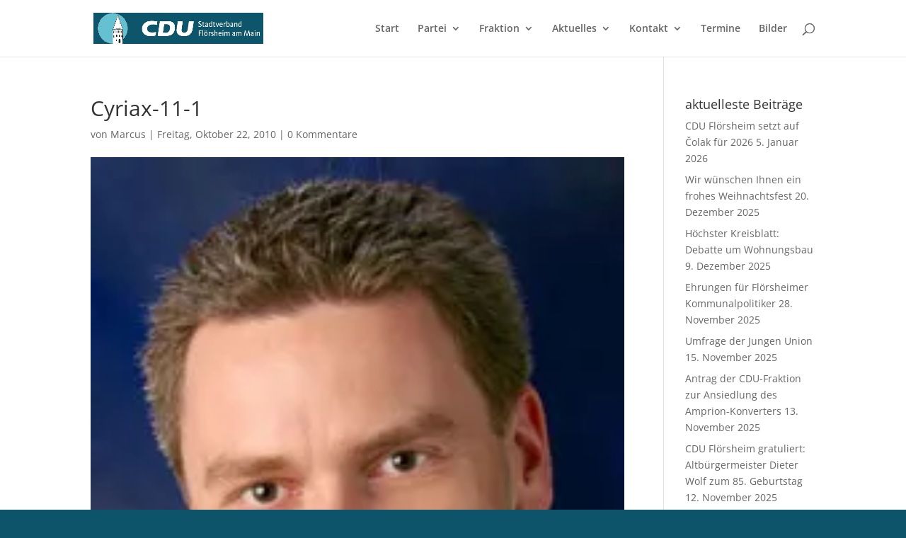

--- FILE ---
content_type: text/html; charset=utf-8
request_url: https://www.youtube-nocookie.com/embed/dyrGs-saMKw?rel=0&showinfo=0
body_size: 46591
content:
<!DOCTYPE html><html lang="en" dir="ltr" data-cast-api-enabled="true"><head><meta name="viewport" content="width=device-width, initial-scale=1"><script nonce="-yCHjPGb6BctKpyEUTsI9Q">if ('undefined' == typeof Symbol || 'undefined' == typeof Symbol.iterator) {delete Array.prototype.entries;}</script><style name="www-roboto" nonce="c0subim8gcx5DO0QJKhMHw">@font-face{font-family:'Roboto';font-style:normal;font-weight:400;font-stretch:100%;src:url(//fonts.gstatic.com/s/roboto/v48/KFO7CnqEu92Fr1ME7kSn66aGLdTylUAMa3GUBHMdazTgWw.woff2)format('woff2');unicode-range:U+0460-052F,U+1C80-1C8A,U+20B4,U+2DE0-2DFF,U+A640-A69F,U+FE2E-FE2F;}@font-face{font-family:'Roboto';font-style:normal;font-weight:400;font-stretch:100%;src:url(//fonts.gstatic.com/s/roboto/v48/KFO7CnqEu92Fr1ME7kSn66aGLdTylUAMa3iUBHMdazTgWw.woff2)format('woff2');unicode-range:U+0301,U+0400-045F,U+0490-0491,U+04B0-04B1,U+2116;}@font-face{font-family:'Roboto';font-style:normal;font-weight:400;font-stretch:100%;src:url(//fonts.gstatic.com/s/roboto/v48/KFO7CnqEu92Fr1ME7kSn66aGLdTylUAMa3CUBHMdazTgWw.woff2)format('woff2');unicode-range:U+1F00-1FFF;}@font-face{font-family:'Roboto';font-style:normal;font-weight:400;font-stretch:100%;src:url(//fonts.gstatic.com/s/roboto/v48/KFO7CnqEu92Fr1ME7kSn66aGLdTylUAMa3-UBHMdazTgWw.woff2)format('woff2');unicode-range:U+0370-0377,U+037A-037F,U+0384-038A,U+038C,U+038E-03A1,U+03A3-03FF;}@font-face{font-family:'Roboto';font-style:normal;font-weight:400;font-stretch:100%;src:url(//fonts.gstatic.com/s/roboto/v48/KFO7CnqEu92Fr1ME7kSn66aGLdTylUAMawCUBHMdazTgWw.woff2)format('woff2');unicode-range:U+0302-0303,U+0305,U+0307-0308,U+0310,U+0312,U+0315,U+031A,U+0326-0327,U+032C,U+032F-0330,U+0332-0333,U+0338,U+033A,U+0346,U+034D,U+0391-03A1,U+03A3-03A9,U+03B1-03C9,U+03D1,U+03D5-03D6,U+03F0-03F1,U+03F4-03F5,U+2016-2017,U+2034-2038,U+203C,U+2040,U+2043,U+2047,U+2050,U+2057,U+205F,U+2070-2071,U+2074-208E,U+2090-209C,U+20D0-20DC,U+20E1,U+20E5-20EF,U+2100-2112,U+2114-2115,U+2117-2121,U+2123-214F,U+2190,U+2192,U+2194-21AE,U+21B0-21E5,U+21F1-21F2,U+21F4-2211,U+2213-2214,U+2216-22FF,U+2308-230B,U+2310,U+2319,U+231C-2321,U+2336-237A,U+237C,U+2395,U+239B-23B7,U+23D0,U+23DC-23E1,U+2474-2475,U+25AF,U+25B3,U+25B7,U+25BD,U+25C1,U+25CA,U+25CC,U+25FB,U+266D-266F,U+27C0-27FF,U+2900-2AFF,U+2B0E-2B11,U+2B30-2B4C,U+2BFE,U+3030,U+FF5B,U+FF5D,U+1D400-1D7FF,U+1EE00-1EEFF;}@font-face{font-family:'Roboto';font-style:normal;font-weight:400;font-stretch:100%;src:url(//fonts.gstatic.com/s/roboto/v48/KFO7CnqEu92Fr1ME7kSn66aGLdTylUAMaxKUBHMdazTgWw.woff2)format('woff2');unicode-range:U+0001-000C,U+000E-001F,U+007F-009F,U+20DD-20E0,U+20E2-20E4,U+2150-218F,U+2190,U+2192,U+2194-2199,U+21AF,U+21E6-21F0,U+21F3,U+2218-2219,U+2299,U+22C4-22C6,U+2300-243F,U+2440-244A,U+2460-24FF,U+25A0-27BF,U+2800-28FF,U+2921-2922,U+2981,U+29BF,U+29EB,U+2B00-2BFF,U+4DC0-4DFF,U+FFF9-FFFB,U+10140-1018E,U+10190-1019C,U+101A0,U+101D0-101FD,U+102E0-102FB,U+10E60-10E7E,U+1D2C0-1D2D3,U+1D2E0-1D37F,U+1F000-1F0FF,U+1F100-1F1AD,U+1F1E6-1F1FF,U+1F30D-1F30F,U+1F315,U+1F31C,U+1F31E,U+1F320-1F32C,U+1F336,U+1F378,U+1F37D,U+1F382,U+1F393-1F39F,U+1F3A7-1F3A8,U+1F3AC-1F3AF,U+1F3C2,U+1F3C4-1F3C6,U+1F3CA-1F3CE,U+1F3D4-1F3E0,U+1F3ED,U+1F3F1-1F3F3,U+1F3F5-1F3F7,U+1F408,U+1F415,U+1F41F,U+1F426,U+1F43F,U+1F441-1F442,U+1F444,U+1F446-1F449,U+1F44C-1F44E,U+1F453,U+1F46A,U+1F47D,U+1F4A3,U+1F4B0,U+1F4B3,U+1F4B9,U+1F4BB,U+1F4BF,U+1F4C8-1F4CB,U+1F4D6,U+1F4DA,U+1F4DF,U+1F4E3-1F4E6,U+1F4EA-1F4ED,U+1F4F7,U+1F4F9-1F4FB,U+1F4FD-1F4FE,U+1F503,U+1F507-1F50B,U+1F50D,U+1F512-1F513,U+1F53E-1F54A,U+1F54F-1F5FA,U+1F610,U+1F650-1F67F,U+1F687,U+1F68D,U+1F691,U+1F694,U+1F698,U+1F6AD,U+1F6B2,U+1F6B9-1F6BA,U+1F6BC,U+1F6C6-1F6CF,U+1F6D3-1F6D7,U+1F6E0-1F6EA,U+1F6F0-1F6F3,U+1F6F7-1F6FC,U+1F700-1F7FF,U+1F800-1F80B,U+1F810-1F847,U+1F850-1F859,U+1F860-1F887,U+1F890-1F8AD,U+1F8B0-1F8BB,U+1F8C0-1F8C1,U+1F900-1F90B,U+1F93B,U+1F946,U+1F984,U+1F996,U+1F9E9,U+1FA00-1FA6F,U+1FA70-1FA7C,U+1FA80-1FA89,U+1FA8F-1FAC6,U+1FACE-1FADC,U+1FADF-1FAE9,U+1FAF0-1FAF8,U+1FB00-1FBFF;}@font-face{font-family:'Roboto';font-style:normal;font-weight:400;font-stretch:100%;src:url(//fonts.gstatic.com/s/roboto/v48/KFO7CnqEu92Fr1ME7kSn66aGLdTylUAMa3OUBHMdazTgWw.woff2)format('woff2');unicode-range:U+0102-0103,U+0110-0111,U+0128-0129,U+0168-0169,U+01A0-01A1,U+01AF-01B0,U+0300-0301,U+0303-0304,U+0308-0309,U+0323,U+0329,U+1EA0-1EF9,U+20AB;}@font-face{font-family:'Roboto';font-style:normal;font-weight:400;font-stretch:100%;src:url(//fonts.gstatic.com/s/roboto/v48/KFO7CnqEu92Fr1ME7kSn66aGLdTylUAMa3KUBHMdazTgWw.woff2)format('woff2');unicode-range:U+0100-02BA,U+02BD-02C5,U+02C7-02CC,U+02CE-02D7,U+02DD-02FF,U+0304,U+0308,U+0329,U+1D00-1DBF,U+1E00-1E9F,U+1EF2-1EFF,U+2020,U+20A0-20AB,U+20AD-20C0,U+2113,U+2C60-2C7F,U+A720-A7FF;}@font-face{font-family:'Roboto';font-style:normal;font-weight:400;font-stretch:100%;src:url(//fonts.gstatic.com/s/roboto/v48/KFO7CnqEu92Fr1ME7kSn66aGLdTylUAMa3yUBHMdazQ.woff2)format('woff2');unicode-range:U+0000-00FF,U+0131,U+0152-0153,U+02BB-02BC,U+02C6,U+02DA,U+02DC,U+0304,U+0308,U+0329,U+2000-206F,U+20AC,U+2122,U+2191,U+2193,U+2212,U+2215,U+FEFF,U+FFFD;}@font-face{font-family:'Roboto';font-style:normal;font-weight:500;font-stretch:100%;src:url(//fonts.gstatic.com/s/roboto/v48/KFO7CnqEu92Fr1ME7kSn66aGLdTylUAMa3GUBHMdazTgWw.woff2)format('woff2');unicode-range:U+0460-052F,U+1C80-1C8A,U+20B4,U+2DE0-2DFF,U+A640-A69F,U+FE2E-FE2F;}@font-face{font-family:'Roboto';font-style:normal;font-weight:500;font-stretch:100%;src:url(//fonts.gstatic.com/s/roboto/v48/KFO7CnqEu92Fr1ME7kSn66aGLdTylUAMa3iUBHMdazTgWw.woff2)format('woff2');unicode-range:U+0301,U+0400-045F,U+0490-0491,U+04B0-04B1,U+2116;}@font-face{font-family:'Roboto';font-style:normal;font-weight:500;font-stretch:100%;src:url(//fonts.gstatic.com/s/roboto/v48/KFO7CnqEu92Fr1ME7kSn66aGLdTylUAMa3CUBHMdazTgWw.woff2)format('woff2');unicode-range:U+1F00-1FFF;}@font-face{font-family:'Roboto';font-style:normal;font-weight:500;font-stretch:100%;src:url(//fonts.gstatic.com/s/roboto/v48/KFO7CnqEu92Fr1ME7kSn66aGLdTylUAMa3-UBHMdazTgWw.woff2)format('woff2');unicode-range:U+0370-0377,U+037A-037F,U+0384-038A,U+038C,U+038E-03A1,U+03A3-03FF;}@font-face{font-family:'Roboto';font-style:normal;font-weight:500;font-stretch:100%;src:url(//fonts.gstatic.com/s/roboto/v48/KFO7CnqEu92Fr1ME7kSn66aGLdTylUAMawCUBHMdazTgWw.woff2)format('woff2');unicode-range:U+0302-0303,U+0305,U+0307-0308,U+0310,U+0312,U+0315,U+031A,U+0326-0327,U+032C,U+032F-0330,U+0332-0333,U+0338,U+033A,U+0346,U+034D,U+0391-03A1,U+03A3-03A9,U+03B1-03C9,U+03D1,U+03D5-03D6,U+03F0-03F1,U+03F4-03F5,U+2016-2017,U+2034-2038,U+203C,U+2040,U+2043,U+2047,U+2050,U+2057,U+205F,U+2070-2071,U+2074-208E,U+2090-209C,U+20D0-20DC,U+20E1,U+20E5-20EF,U+2100-2112,U+2114-2115,U+2117-2121,U+2123-214F,U+2190,U+2192,U+2194-21AE,U+21B0-21E5,U+21F1-21F2,U+21F4-2211,U+2213-2214,U+2216-22FF,U+2308-230B,U+2310,U+2319,U+231C-2321,U+2336-237A,U+237C,U+2395,U+239B-23B7,U+23D0,U+23DC-23E1,U+2474-2475,U+25AF,U+25B3,U+25B7,U+25BD,U+25C1,U+25CA,U+25CC,U+25FB,U+266D-266F,U+27C0-27FF,U+2900-2AFF,U+2B0E-2B11,U+2B30-2B4C,U+2BFE,U+3030,U+FF5B,U+FF5D,U+1D400-1D7FF,U+1EE00-1EEFF;}@font-face{font-family:'Roboto';font-style:normal;font-weight:500;font-stretch:100%;src:url(//fonts.gstatic.com/s/roboto/v48/KFO7CnqEu92Fr1ME7kSn66aGLdTylUAMaxKUBHMdazTgWw.woff2)format('woff2');unicode-range:U+0001-000C,U+000E-001F,U+007F-009F,U+20DD-20E0,U+20E2-20E4,U+2150-218F,U+2190,U+2192,U+2194-2199,U+21AF,U+21E6-21F0,U+21F3,U+2218-2219,U+2299,U+22C4-22C6,U+2300-243F,U+2440-244A,U+2460-24FF,U+25A0-27BF,U+2800-28FF,U+2921-2922,U+2981,U+29BF,U+29EB,U+2B00-2BFF,U+4DC0-4DFF,U+FFF9-FFFB,U+10140-1018E,U+10190-1019C,U+101A0,U+101D0-101FD,U+102E0-102FB,U+10E60-10E7E,U+1D2C0-1D2D3,U+1D2E0-1D37F,U+1F000-1F0FF,U+1F100-1F1AD,U+1F1E6-1F1FF,U+1F30D-1F30F,U+1F315,U+1F31C,U+1F31E,U+1F320-1F32C,U+1F336,U+1F378,U+1F37D,U+1F382,U+1F393-1F39F,U+1F3A7-1F3A8,U+1F3AC-1F3AF,U+1F3C2,U+1F3C4-1F3C6,U+1F3CA-1F3CE,U+1F3D4-1F3E0,U+1F3ED,U+1F3F1-1F3F3,U+1F3F5-1F3F7,U+1F408,U+1F415,U+1F41F,U+1F426,U+1F43F,U+1F441-1F442,U+1F444,U+1F446-1F449,U+1F44C-1F44E,U+1F453,U+1F46A,U+1F47D,U+1F4A3,U+1F4B0,U+1F4B3,U+1F4B9,U+1F4BB,U+1F4BF,U+1F4C8-1F4CB,U+1F4D6,U+1F4DA,U+1F4DF,U+1F4E3-1F4E6,U+1F4EA-1F4ED,U+1F4F7,U+1F4F9-1F4FB,U+1F4FD-1F4FE,U+1F503,U+1F507-1F50B,U+1F50D,U+1F512-1F513,U+1F53E-1F54A,U+1F54F-1F5FA,U+1F610,U+1F650-1F67F,U+1F687,U+1F68D,U+1F691,U+1F694,U+1F698,U+1F6AD,U+1F6B2,U+1F6B9-1F6BA,U+1F6BC,U+1F6C6-1F6CF,U+1F6D3-1F6D7,U+1F6E0-1F6EA,U+1F6F0-1F6F3,U+1F6F7-1F6FC,U+1F700-1F7FF,U+1F800-1F80B,U+1F810-1F847,U+1F850-1F859,U+1F860-1F887,U+1F890-1F8AD,U+1F8B0-1F8BB,U+1F8C0-1F8C1,U+1F900-1F90B,U+1F93B,U+1F946,U+1F984,U+1F996,U+1F9E9,U+1FA00-1FA6F,U+1FA70-1FA7C,U+1FA80-1FA89,U+1FA8F-1FAC6,U+1FACE-1FADC,U+1FADF-1FAE9,U+1FAF0-1FAF8,U+1FB00-1FBFF;}@font-face{font-family:'Roboto';font-style:normal;font-weight:500;font-stretch:100%;src:url(//fonts.gstatic.com/s/roboto/v48/KFO7CnqEu92Fr1ME7kSn66aGLdTylUAMa3OUBHMdazTgWw.woff2)format('woff2');unicode-range:U+0102-0103,U+0110-0111,U+0128-0129,U+0168-0169,U+01A0-01A1,U+01AF-01B0,U+0300-0301,U+0303-0304,U+0308-0309,U+0323,U+0329,U+1EA0-1EF9,U+20AB;}@font-face{font-family:'Roboto';font-style:normal;font-weight:500;font-stretch:100%;src:url(//fonts.gstatic.com/s/roboto/v48/KFO7CnqEu92Fr1ME7kSn66aGLdTylUAMa3KUBHMdazTgWw.woff2)format('woff2');unicode-range:U+0100-02BA,U+02BD-02C5,U+02C7-02CC,U+02CE-02D7,U+02DD-02FF,U+0304,U+0308,U+0329,U+1D00-1DBF,U+1E00-1E9F,U+1EF2-1EFF,U+2020,U+20A0-20AB,U+20AD-20C0,U+2113,U+2C60-2C7F,U+A720-A7FF;}@font-face{font-family:'Roboto';font-style:normal;font-weight:500;font-stretch:100%;src:url(//fonts.gstatic.com/s/roboto/v48/KFO7CnqEu92Fr1ME7kSn66aGLdTylUAMa3yUBHMdazQ.woff2)format('woff2');unicode-range:U+0000-00FF,U+0131,U+0152-0153,U+02BB-02BC,U+02C6,U+02DA,U+02DC,U+0304,U+0308,U+0329,U+2000-206F,U+20AC,U+2122,U+2191,U+2193,U+2212,U+2215,U+FEFF,U+FFFD;}</style><script name="www-roboto" nonce="-yCHjPGb6BctKpyEUTsI9Q">if (document.fonts && document.fonts.load) {document.fonts.load("400 10pt Roboto", "E"); document.fonts.load("500 10pt Roboto", "E");}</script><link rel="stylesheet" href="/s/player/b95b0e7a/www-player.css" name="www-player" nonce="c0subim8gcx5DO0QJKhMHw"><style nonce="c0subim8gcx5DO0QJKhMHw">html {overflow: hidden;}body {font: 12px Roboto, Arial, sans-serif; background-color: #000; color: #fff; height: 100%; width: 100%; overflow: hidden; position: absolute; margin: 0; padding: 0;}#player {width: 100%; height: 100%;}h1 {text-align: center; color: #fff;}h3 {margin-top: 6px; margin-bottom: 3px;}.player-unavailable {position: absolute; top: 0; left: 0; right: 0; bottom: 0; padding: 25px; font-size: 13px; background: url(/img/meh7.png) 50% 65% no-repeat;}.player-unavailable .message {text-align: left; margin: 0 -5px 15px; padding: 0 5px 14px; border-bottom: 1px solid #888; font-size: 19px; font-weight: normal;}.player-unavailable a {color: #167ac6; text-decoration: none;}</style><script nonce="-yCHjPGb6BctKpyEUTsI9Q">var ytcsi={gt:function(n){n=(n||"")+"data_";return ytcsi[n]||(ytcsi[n]={tick:{},info:{},gel:{preLoggedGelInfos:[]}})},now:window.performance&&window.performance.timing&&window.performance.now&&window.performance.timing.navigationStart?function(){return window.performance.timing.navigationStart+window.performance.now()}:function(){return(new Date).getTime()},tick:function(l,t,n){var ticks=ytcsi.gt(n).tick;var v=t||ytcsi.now();if(ticks[l]){ticks["_"+l]=ticks["_"+l]||[ticks[l]];ticks["_"+l].push(v)}ticks[l]=
v},info:function(k,v,n){ytcsi.gt(n).info[k]=v},infoGel:function(p,n){ytcsi.gt(n).gel.preLoggedGelInfos.push(p)},setStart:function(t,n){ytcsi.tick("_start",t,n)}};
(function(w,d){function isGecko(){if(!w.navigator)return false;try{if(w.navigator.userAgentData&&w.navigator.userAgentData.brands&&w.navigator.userAgentData.brands.length){var brands=w.navigator.userAgentData.brands;var i=0;for(;i<brands.length;i++)if(brands[i]&&brands[i].brand==="Firefox")return true;return false}}catch(e){setTimeout(function(){throw e;})}if(!w.navigator.userAgent)return false;var ua=w.navigator.userAgent;return ua.indexOf("Gecko")>0&&ua.toLowerCase().indexOf("webkit")<0&&ua.indexOf("Edge")<
0&&ua.indexOf("Trident")<0&&ua.indexOf("MSIE")<0}ytcsi.setStart(w.performance?w.performance.timing.responseStart:null);var isPrerender=(d.visibilityState||d.webkitVisibilityState)=="prerender";var vName=!d.visibilityState&&d.webkitVisibilityState?"webkitvisibilitychange":"visibilitychange";if(isPrerender){var startTick=function(){ytcsi.setStart();d.removeEventListener(vName,startTick)};d.addEventListener(vName,startTick,false)}if(d.addEventListener)d.addEventListener(vName,function(){ytcsi.tick("vc")},
false);if(isGecko()){var isHidden=(d.visibilityState||d.webkitVisibilityState)=="hidden";if(isHidden)ytcsi.tick("vc")}var slt=function(el,t){setTimeout(function(){var n=ytcsi.now();el.loadTime=n;if(el.slt)el.slt()},t)};w.__ytRIL=function(el){if(!el.getAttribute("data-thumb"))if(w.requestAnimationFrame)w.requestAnimationFrame(function(){slt(el,0)});else slt(el,16)}})(window,document);
</script><script nonce="-yCHjPGb6BctKpyEUTsI9Q">var ytcfg={d:function(){return window.yt&&yt.config_||ytcfg.data_||(ytcfg.data_={})},get:function(k,o){return k in ytcfg.d()?ytcfg.d()[k]:o},set:function(){var a=arguments;if(a.length>1)ytcfg.d()[a[0]]=a[1];else{var k;for(k in a[0])ytcfg.d()[k]=a[0][k]}}};
ytcfg.set({"CLIENT_CANARY_STATE":"none","DEVICE":"cbr\u003dChrome\u0026cbrand\u003dapple\u0026cbrver\u003d131.0.0.0\u0026ceng\u003dWebKit\u0026cengver\u003d537.36\u0026cos\u003dMacintosh\u0026cosver\u003d10_15_7\u0026cplatform\u003dDESKTOP","EVENT_ID":"XGVwae-hDf_A_tcPnYu6yQY","EXPERIMENT_FLAGS":{"ab_det_apm":true,"ab_det_el_h":true,"ab_det_em_inj":true,"ab_l_sig_st":true,"ab_l_sig_st_e":true,"action_companion_center_align_description":true,"allow_skip_networkless":true,"always_send_and_write":true,"att_web_record_metrics":true,"attmusi":true,"c3_enable_button_impression_logging":true,"c3_watch_page_component":true,"cancel_pending_navs":true,"clean_up_manual_attribution_header":true,"config_age_report_killswitch":true,"cow_optimize_idom_compat":true,"csi_config_handling_infra":true,"csi_on_gel":true,"delhi_mweb_colorful_sd":true,"delhi_mweb_colorful_sd_v2":true,"deprecate_csi_has_info":true,"deprecate_pair_servlet_enabled":true,"desktop_sparkles_light_cta_button":true,"disable_cached_masthead_data":true,"disable_child_node_auto_formatted_strings":true,"disable_enf_isd":true,"disable_log_to_visitor_layer":true,"disable_pacf_logging_for_memory_limited_tv":true,"embeds_enable_eid_enforcement_for_youtube":true,"embeds_enable_info_panel_dismissal":true,"embeds_enable_pfp_always_unbranded":true,"embeds_muted_autoplay_sound_fix":true,"embeds_serve_es6_client":true,"embeds_web_nwl_disable_nocookie":true,"embeds_web_updated_shorts_definition_fix":true,"enable_active_view_display_ad_renderer_web_home":true,"enable_ad_disclosure_banner_a11y_fix":true,"enable_chips_shelf_view_model_fully_reactive":true,"enable_client_creator_goal_ticker_bar_revamp":true,"enable_client_only_wiz_direct_reactions":true,"enable_client_sli_logging":true,"enable_client_streamz_web":true,"enable_client_ve_spec":true,"enable_cloud_save_error_popup_after_retry":true,"enable_dai_sdf_h5_preroll":true,"enable_datasync_id_header_in_web_vss_pings":true,"enable_default_mono_cta_migration_web_client":true,"enable_docked_chat_messages":true,"enable_entity_store_from_dependency_injection":true,"enable_inline_muted_playback_on_web_search":true,"enable_inline_muted_playback_on_web_search_for_vdc":true,"enable_inline_muted_playback_on_web_search_for_vdcb":true,"enable_is_extended_monitoring":true,"enable_is_mini_app_page_active_bugfix":true,"enable_logging_first_user_action_after_game_ready":true,"enable_ltc_param_fetch_from_innertube":true,"enable_masthead_mweb_padding_fix":true,"enable_menu_renderer_button_in_mweb_hclr":true,"enable_mini_app_command_handler_mweb_fix":true,"enable_mini_app_iframe_loaded_logging":true,"enable_mini_guide_downloads_item":true,"enable_mixed_direction_formatted_strings":true,"enable_mweb_livestream_ui_update":true,"enable_mweb_new_caption_language_picker":true,"enable_names_handles_account_switcher":true,"enable_network_request_logging_on_game_events":true,"enable_new_paid_product_placement":true,"enable_obtaining_ppn_query_param":true,"enable_open_in_new_tab_icon_for_short_dr_for_desktop_search":true,"enable_open_yt_content":true,"enable_origin_query_parameter_bugfix":true,"enable_pause_ads_on_ytv_html5":true,"enable_payments_purchase_manager":true,"enable_pdp_icon_prefetch":true,"enable_pl_r_si_fa":true,"enable_place_pivot_url":true,"enable_playable_a11y_label_with_badge_text":true,"enable_pv_screen_modern_text":true,"enable_removing_navbar_title_on_hashtag_page_mweb":true,"enable_resetting_scroll_position_on_flow_change":true,"enable_rta_manager":true,"enable_sdf_companion_h5":true,"enable_sdf_dai_h5_midroll":true,"enable_sdf_h5_endemic_mid_post_roll":true,"enable_sdf_on_h5_unplugged_vod_midroll":true,"enable_sdf_shorts_player_bytes_h5":true,"enable_sdk_performance_network_logging":true,"enable_sending_unwrapped_game_audio_as_serialized_metadata":true,"enable_sfv_effect_pivot_url":true,"enable_shorts_new_carousel":true,"enable_skip_ad_guidance_prompt":true,"enable_skippable_ads_for_unplugged_ad_pod":true,"enable_smearing_expansion_dai":true,"enable_third_party_info":true,"enable_time_out_messages":true,"enable_timeline_view_modern_transcript_fe":true,"enable_video_display_compact_button_group_for_desktop_search":true,"enable_watch_next_pause_autoplay_lact":true,"enable_web_home_top_landscape_image_layout_level_click":true,"enable_web_tiered_gel":true,"enable_window_constrained_buy_flow_dialog":true,"enable_wiz_queue_effect_and_on_init_initial_runs":true,"enable_ypc_spinners":true,"enable_yt_ata_iframe_authuser":true,"export_networkless_options":true,"export_player_version_to_ytconfig":true,"fill_single_video_with_notify_to_lasr":true,"fix_ad_miniplayer_controls_rendering":true,"fix_ads_tracking_for_swf_config_deprecation_mweb":true,"h5_companion_enable_adcpn_macro_substitution_for_click_pings":true,"h5_inplayer_enable_adcpn_macro_substitution_for_click_pings":true,"h5_reset_cache_and_filter_before_update_masthead":true,"hide_channel_creation_title_for_mweb":true,"high_ccv_client_side_caching_h5":true,"html5_force_debug_data_for_client_tmp_logs":true,"html5_log_trigger_events_with_debug_data":true,"html5_ssdai_enable_media_end_cue_range":true,"il_attach_cache_limit":true,"il_use_view_model_logging_context":true,"is_browser_support_for_webcam_streaming":true,"json_condensed_response":true,"kev_adb_pg":true,"kevlar_gel_error_routing":true,"kevlar_watch_cinematics":true,"live_chat_enable_controller_extraction":true,"live_chat_enable_rta_manager":true,"live_chat_increased_min_height":true,"log_click_with_layer_from_element_in_command_handler":true,"log_errors_through_nwl_on_retry":true,"mdx_enable_privacy_disclosure_ui":true,"mdx_load_cast_api_bootstrap_script":true,"medium_progress_bar_modification":true,"migrate_remaining_web_ad_badges_to_innertube":true,"mobile_account_menu_refresh":true,"mweb_a11y_enable_player_controls_invisible_toggle":true,"mweb_account_linking_noapp":true,"mweb_after_render_to_scheduler":true,"mweb_allow_modern_search_suggest_behavior":true,"mweb_animated_actions":true,"mweb_app_upsell_button_direct_to_app":true,"mweb_big_progress_bar":true,"mweb_c3_disable_carve_out":true,"mweb_c3_disable_carve_out_keep_external_links":true,"mweb_c3_enable_adaptive_signals":true,"mweb_c3_endscreen":true,"mweb_c3_endscreen_v2":true,"mweb_c3_library_page_enable_recent_shelf":true,"mweb_c3_remove_web_navigation_endpoint_data":true,"mweb_c3_use_canonical_from_player_response":true,"mweb_cinematic_watch":true,"mweb_command_handler":true,"mweb_delay_watch_initial_data":true,"mweb_disable_searchbar_scroll":true,"mweb_enable_fine_scrubbing_for_recs":true,"mweb_enable_keto_batch_player_fullscreen":true,"mweb_enable_keto_batch_player_progress_bar":true,"mweb_enable_keto_batch_player_tooltips":true,"mweb_enable_lockup_view_model_for_ucp":true,"mweb_enable_more_drawer":true,"mweb_enable_optional_fullscreen_landscape_locking":true,"mweb_enable_overlay_touch_manager":true,"mweb_enable_premium_carve_out_fix":true,"mweb_enable_refresh_detection":true,"mweb_enable_search_imp":true,"mweb_enable_sequence_signal":true,"mweb_enable_shorts_pivot_button":true,"mweb_enable_shorts_video_preload":true,"mweb_enable_skippables_on_jio_phone":true,"mweb_enable_storyboards":true,"mweb_enable_two_line_title_on_shorts":true,"mweb_enable_varispeed_controller":true,"mweb_enable_warm_channel_requests":true,"mweb_enable_watch_feed_infinite_scroll":true,"mweb_enable_wrapped_unplugged_pause_membership_dialog_renderer":true,"mweb_filter_video_format_in_webfe":true,"mweb_fix_livestream_seeking":true,"mweb_fix_monitor_visibility_after_render":true,"mweb_fix_section_list_continuation_item_renderers":true,"mweb_force_ios_fallback_to_native_control":true,"mweb_fp_auto_fullscreen":true,"mweb_fullscreen_controls":true,"mweb_fullscreen_controls_action_buttons":true,"mweb_fullscreen_watch_system":true,"mweb_home_reactive_shorts":true,"mweb_innertube_search_command":true,"mweb_kaios_enable_autoplay_switch_view_model":true,"mweb_lang_in_html":true,"mweb_like_button_synced_with_entities":true,"mweb_logo_use_home_page_ve":true,"mweb_module_decoration":true,"mweb_native_control_in_faux_fullscreen_shared":true,"mweb_panel_container_inert":true,"mweb_player_control_on_hover":true,"mweb_player_delhi_dtts":true,"mweb_player_settings_use_bottom_sheet":true,"mweb_player_show_previous_next_buttons_in_playlist":true,"mweb_player_skip_no_op_state_changes":true,"mweb_player_user_select_none":true,"mweb_playlist_engagement_panel":true,"mweb_progress_bar_seek_on_mouse_click":true,"mweb_pull_2_full":true,"mweb_pull_2_full_enable_touch_handlers":true,"mweb_schedule_warm_watch_response":true,"mweb_searchbox_legacy_navigation":true,"mweb_see_fewer_shorts":true,"mweb_sheets_ui_refresh":true,"mweb_shorts_comments_panel_id_change":true,"mweb_shorts_early_continuation":true,"mweb_show_ios_smart_banner":true,"mweb_use_server_url_on_startup":true,"mweb_watch_captions_enable_auto_translate":true,"mweb_watch_captions_set_default_size":true,"mweb_watch_stop_scheduler_on_player_response":true,"mweb_watchfeed_big_thumbnails":true,"mweb_yt_searchbox":true,"networkless_logging":true,"no_client_ve_attach_unless_shown":true,"nwl_send_from_memory_when_online":true,"pageid_as_header_web":true,"playback_settings_use_switch_menu":true,"player_controls_autonav_fix":true,"player_controls_skip_double_signal_update":true,"polymer_bad_build_labels":true,"polymer_verifiy_app_state":true,"qoe_send_and_write":true,"remove_chevron_from_ad_disclosure_banner_h5":true,"remove_masthead_channel_banner_on_refresh":true,"remove_slot_id_exited_trigger_for_dai_in_player_slot_expire":true,"replace_client_url_parsing_with_server_signal":true,"service_worker_enabled":true,"service_worker_push_enabled":true,"service_worker_push_home_page_prompt":true,"service_worker_push_watch_page_prompt":true,"shell_load_gcf":true,"shorten_initial_gel_batch_timeout":true,"should_use_yt_voice_endpoint_in_kaios":true,"skip_invalid_ytcsi_ticks":true,"skip_setting_info_in_csi_data_object":true,"smarter_ve_dedupping":true,"speedmaster_no_seek":true,"start_client_gcf_mweb":true,"stop_handling_click_for_non_rendering_overlay_layout":true,"suppress_error_204_logging":true,"synced_panel_scrolling_controller":true,"use_event_time_ms_header":true,"use_fifo_for_networkless":true,"use_player_abuse_bg_library":true,"use_request_time_ms_header":true,"use_session_based_sampling":true,"use_thumbnail_overlay_time_status_renderer_for_live_badge":true,"use_ts_visibilitylogger":true,"vss_final_ping_send_and_write":true,"vss_playback_use_send_and_write":true,"web_adaptive_repeat_ase":true,"web_always_load_chat_support":true,"web_animated_like":true,"web_api_url":true,"web_autonav_allow_off_by_default":true,"web_button_vm_refactor_disabled":true,"web_c3_log_app_init_finish":true,"web_csi_action_sampling_enabled":true,"web_dedupe_ve_grafting":true,"web_disable_backdrop_filter":true,"web_enable_ab_rsp_cl":true,"web_enable_course_icon_update":true,"web_enable_error_204":true,"web_enable_horizontal_video_attributes_section":true,"web_fix_segmented_like_dislike_undefined":true,"web_gcf_hashes_innertube":true,"web_gel_timeout_cap":true,"web_metadata_carousel_elref_bugfix":true,"web_parent_target_for_sheets":true,"web_persist_server_autonav_state_on_client":true,"web_playback_associated_log_ctt":true,"web_playback_associated_ve":true,"web_prefetch_preload_video":true,"web_progress_bar_draggable":true,"web_resizable_advertiser_banner_on_masthead_safari_fix":true,"web_scheduler_auto_init":true,"web_shorts_just_watched_on_channel_and_pivot_study":true,"web_shorts_just_watched_overlay":true,"web_shorts_pivot_button_view_model_reactive":true,"web_update_panel_visibility_logging_fix":true,"web_video_attribute_view_model_a11y_fix":true,"web_watch_controls_state_signals":true,"web_wiz_attributed_string":true,"web_yt_config_context":true,"webfe_mweb_watch_microdata":true,"webfe_watch_shorts_canonical_url_fix":true,"webpo_exit_on_net_err":true,"wiz_diff_overwritable":true,"wiz_memoize_stamper_items":true,"woffle_used_state_report":true,"wpo_gel_strz":true,"ytcp_paper_tooltip_use_scoped_owner_root":true,"ytidb_clear_embedded_player":true,"H5_async_logging_delay_ms":30000.0,"attention_logging_scroll_throttle":500.0,"autoplay_pause_by_lact_sampling_fraction":0.0,"cinematic_watch_effect_opacity":0.4,"log_window_onerror_fraction":0.1,"speedmaster_playback_rate":2.0,"tv_pacf_logging_sample_rate":0.01,"web_attention_logging_scroll_throttle":500.0,"web_load_prediction_threshold":0.1,"web_navigation_prediction_threshold":0.1,"web_pbj_log_warning_rate":0.0,"web_system_health_fraction":0.01,"ytidb_transaction_ended_event_rate_limit":0.02,"active_time_update_interval_ms":10000,"att_init_delay":500,"autoplay_pause_by_lact_sec":0,"botguard_async_snapshot_timeout_ms":3000,"check_navigator_accuracy_timeout_ms":0,"cinematic_watch_css_filter_blur_strength":40,"cinematic_watch_fade_out_duration":500,"close_webview_delay_ms":100,"cloud_save_game_data_rate_limit_ms":3000,"compression_disable_point":10,"custom_active_view_tos_timeout_ms":3600000,"embeds_widget_poll_interval_ms":0,"gel_min_batch_size":3,"gel_queue_timeout_max_ms":60000,"get_async_timeout_ms":60000,"hide_cta_for_home_web_video_ads_animate_in_time":2,"html5_byterate_soft_cap":0,"initial_gel_batch_timeout":2000,"max_body_size_to_compress":500000,"max_prefetch_window_sec_for_livestream_optimization":10,"min_prefetch_offset_sec_for_livestream_optimization":20,"mini_app_container_iframe_src_update_delay_ms":0,"multiple_preview_news_duration_time":11000,"mweb_c3_toast_duration_ms":5000,"mweb_deep_link_fallback_timeout_ms":10000,"mweb_delay_response_received_actions":100,"mweb_fp_dpad_rate_limit_ms":0,"mweb_fp_dpad_watch_title_clamp_lines":0,"mweb_history_manager_cache_size":100,"mweb_ios_fullscreen_playback_transition_delay_ms":500,"mweb_ios_fullscreen_system_pause_epilson_ms":0,"mweb_override_response_store_expiration_ms":0,"mweb_shorts_early_continuation_trigger_threshold":4,"mweb_w2w_max_age_seconds":0,"mweb_watch_captions_default_size":2,"neon_dark_launch_gradient_count":0,"network_polling_interval":30000,"play_click_interval_ms":30000,"play_ping_interval_ms":10000,"prefetch_comments_ms_after_video":0,"send_config_hash_timer":0,"service_worker_push_logged_out_prompt_watches":-1,"service_worker_push_prompt_cap":-1,"service_worker_push_prompt_delay_microseconds":3888000000000,"show_mini_app_ad_frequency_cap_ms":300000,"slow_compressions_before_abandon_count":4,"speedmaster_cancellation_movement_dp":10,"speedmaster_touch_activation_ms":500,"web_attention_logging_throttle":500,"web_foreground_heartbeat_interval_ms":28000,"web_gel_debounce_ms":10000,"web_logging_max_batch":100,"web_max_tracing_events":50,"web_tracing_session_replay":0,"wil_icon_max_concurrent_fetches":9999,"ytidb_remake_db_retries":3,"ytidb_reopen_db_retries":3,"WebClientReleaseProcessCritical__youtube_embeds_client_version_override":"","WebClientReleaseProcessCritical__youtube_embeds_web_client_version_override":"","WebClientReleaseProcessCritical__youtube_mweb_client_version_override":"","debug_forced_internalcountrycode":"","embeds_web_synth_ch_headers_banned_urls_regex":"","enable_web_media_service":"DISABLED","il_payload_scraping":"","live_chat_unicode_emoji_json_url":"https://www.gstatic.com/youtube/img/emojis/emojis-svg-9.json","mweb_deep_link_feature_tag_suffix":"11268432","mweb_enable_shorts_innertube_player_prefetch_trigger":"NONE","mweb_fp_dpad":"home,search,browse,channel,create_channel,experiments,settings,trending,oops,404,paid_memberships,sponsorship,premium,shorts","mweb_fp_dpad_linear_navigation":"","mweb_fp_dpad_linear_navigation_visitor":"","mweb_fp_dpad_visitor":"","mweb_preload_video_by_player_vars":"","mweb_sign_in_button_style":"STYLE_SUGGESTIVE_AVATAR","place_pivot_triggering_container_alternate":"","place_pivot_triggering_counterfactual_container_alternate":"","search_ui_mweb_searchbar_restyle":"DEFAULT","service_worker_push_force_notification_prompt_tag":"1","service_worker_scope":"/","suggest_exp_str":"","web_client_version_override":"","kevlar_command_handler_command_banlist":[],"mini_app_ids_without_game_ready":["UgkxHHtsak1SC8mRGHMZewc4HzeAY3yhPPmJ","Ugkx7OgzFqE6z_5Mtf4YsotGfQNII1DF_RBm"],"web_op_signal_type_banlist":[],"web_tracing_enabled_spans":["event","command"]},"GAPI_HINT_PARAMS":"m;/_/scs/abc-static/_/js/k\u003dgapi.gapi.en.FZb77tO2YW4.O/d\u003d1/rs\u003dAHpOoo8lqavmo6ayfVxZovyDiP6g3TOVSQ/m\u003d__features__","GAPI_HOST":"https://apis.google.com","GAPI_LOCALE":"en_US","GL":"US","HL":"en","HTML_DIR":"ltr","HTML_LANG":"en","INNERTUBE_API_KEY":"AIzaSyAO_FJ2SlqU8Q4STEHLGCilw_Y9_11qcW8","INNERTUBE_API_VERSION":"v1","INNERTUBE_CLIENT_NAME":"WEB_EMBEDDED_PLAYER","INNERTUBE_CLIENT_VERSION":"1.20260116.01.00","INNERTUBE_CONTEXT":{"client":{"hl":"en","gl":"US","remoteHost":"18.117.234.222","deviceMake":"Apple","deviceModel":"","visitorData":"CgtDbU5ZcWhWRjN5VSjcysHLBjIKCgJVUxIEGgAgPA%3D%3D","userAgent":"Mozilla/5.0 (Macintosh; Intel Mac OS X 10_15_7) AppleWebKit/537.36 (KHTML, like Gecko) Chrome/131.0.0.0 Safari/537.36; ClaudeBot/1.0; +claudebot@anthropic.com),gzip(gfe)","clientName":"WEB_EMBEDDED_PLAYER","clientVersion":"1.20260116.01.00","osName":"Macintosh","osVersion":"10_15_7","originalUrl":"https://www.youtube-nocookie.com/embed/dyrGs-saMKw?rel\u003d0\u0026showinfo\u003d0","platform":"DESKTOP","clientFormFactor":"UNKNOWN_FORM_FACTOR","configInfo":{"appInstallData":"[base64]%3D%3D"},"browserName":"Chrome","browserVersion":"131.0.0.0","acceptHeader":"text/html,application/xhtml+xml,application/xml;q\u003d0.9,image/webp,image/apng,*/*;q\u003d0.8,application/signed-exchange;v\u003db3;q\u003d0.9","deviceExperimentId":"ChxOelU1TnpZNE5EQXhOelkyTmpBMk5UY3hNdz09ENzKwcsGGNzKwcsG","rolloutToken":"CPL69cLdn-zShAEQss6JtfSbkgMYss6JtfSbkgM%3D"},"user":{"lockedSafetyMode":false},"request":{"useSsl":true},"clickTracking":{"clickTrackingParams":"IhMI77+JtfSbkgMVf6D/BB2dhS5p"},"thirdParty":{"embeddedPlayerContext":{"embeddedPlayerEncryptedContext":"AD5ZzFSkrEC01CtF5XDZSbdjsDLNeRh9-7oMJcoO7uUWxFlQq8_aKJbbkMxec-g1TZQ730W4sNrfHjdvt48vuffIeP8CIWpoI15cODhkl_yJ8ZhfTHKUlPPHE9Tn6M1r3FW-rhd1bvv_-XE","ancestorOriginsSupported":false}}},"INNERTUBE_CONTEXT_CLIENT_NAME":56,"INNERTUBE_CONTEXT_CLIENT_VERSION":"1.20260116.01.00","INNERTUBE_CONTEXT_GL":"US","INNERTUBE_CONTEXT_HL":"en","LATEST_ECATCHER_SERVICE_TRACKING_PARAMS":{"client.name":"WEB_EMBEDDED_PLAYER","client.jsfeat":"2021"},"LOGGED_IN":false,"PAGE_BUILD_LABEL":"youtube.embeds.web_20260116_01_RC00","PAGE_CL":856990104,"SERVER_NAME":"WebFE","VISITOR_DATA":"CgtDbU5ZcWhWRjN5VSjcysHLBjIKCgJVUxIEGgAgPA%3D%3D","WEB_PLAYER_CONTEXT_CONFIGS":{"WEB_PLAYER_CONTEXT_CONFIG_ID_EMBEDDED_PLAYER":{"rootElementId":"movie_player","jsUrl":"/s/player/b95b0e7a/player_ias.vflset/en_US/base.js","cssUrl":"/s/player/b95b0e7a/www-player.css","contextId":"WEB_PLAYER_CONTEXT_CONFIG_ID_EMBEDDED_PLAYER","eventLabel":"embedded","contentRegion":"US","hl":"en_US","hostLanguage":"en","innertubeApiKey":"AIzaSyAO_FJ2SlqU8Q4STEHLGCilw_Y9_11qcW8","innertubeApiVersion":"v1","innertubeContextClientVersion":"1.20260116.01.00","disableRelatedVideos":true,"device":{"brand":"apple","model":"","browser":"Chrome","browserVersion":"131.0.0.0","os":"Macintosh","osVersion":"10_15_7","platform":"DESKTOP","interfaceName":"WEB_EMBEDDED_PLAYER","interfaceVersion":"1.20260116.01.00"},"serializedExperimentIds":"24004644,51010235,51063643,51098299,51204329,51222973,51340662,51349914,51353393,51366423,51389629,51404808,51404810,51484222,51489567,51490331,51500051,51505436,51530495,51534669,51560386,51565116,51566373,51578632,51583568,51583821,51585555,51586115,51605258,51605395,51609830,51611457,51615065,51619274,51620867,51621065,51622844,51626154,51632249,51637029,51638932,51648336,51656216,51666850,51672162,51681662,51683502,51684301,51684306,51691027,51691590,51693511,51693994,51696107,51696619,51697032,51700777,51701616,51705183,51709242,51711227,51711298,51712601,51713237,51714463,51719410,51719588,51719628,51724105,51735451,51738919,51741220,51742828,51742877,51743156,51744563","serializedExperimentFlags":"H5_async_logging_delay_ms\u003d30000.0\u0026PlayerWeb__h5_enable_advisory_rating_restrictions\u003dtrue\u0026a11y_h5_associate_survey_question\u003dtrue\u0026ab_det_apm\u003dtrue\u0026ab_det_el_h\u003dtrue\u0026ab_det_em_inj\u003dtrue\u0026ab_l_sig_st\u003dtrue\u0026ab_l_sig_st_e\u003dtrue\u0026action_companion_center_align_description\u003dtrue\u0026ad_pod_disable_companion_persist_ads_quality\u003dtrue\u0026add_stmp_logs_for_voice_boost\u003dtrue\u0026allow_autohide_on_paused_videos\u003dtrue\u0026allow_drm_override\u003dtrue\u0026allow_live_autoplay\u003dtrue\u0026allow_poltergust_autoplay\u003dtrue\u0026allow_skip_networkless\u003dtrue\u0026allow_vp9_1080p_mq_enc\u003dtrue\u0026always_cache_redirect_endpoint\u003dtrue\u0026always_send_and_write\u003dtrue\u0026annotation_module_vast_cards_load_logging_fraction\u003d0.0\u0026assign_drm_family_by_format\u003dtrue\u0026att_web_record_metrics\u003dtrue\u0026attention_logging_scroll_throttle\u003d500.0\u0026attmusi\u003dtrue\u0026autoplay_time\u003d10000\u0026autoplay_time_for_fullscreen\u003d-1\u0026autoplay_time_for_music_content\u003d-1\u0026bg_vm_reinit_threshold\u003d7200000\u0026blocked_packages_for_sps\u003d[]\u0026botguard_async_snapshot_timeout_ms\u003d3000\u0026captions_url_add_ei\u003dtrue\u0026check_navigator_accuracy_timeout_ms\u003d0\u0026clean_up_manual_attribution_header\u003dtrue\u0026compression_disable_point\u003d10\u0026cow_optimize_idom_compat\u003dtrue\u0026csi_config_handling_infra\u003dtrue\u0026csi_on_gel\u003dtrue\u0026custom_active_view_tos_timeout_ms\u003d3600000\u0026dash_manifest_version\u003d5\u0026debug_bandaid_hostname\u003d\u0026debug_bandaid_port\u003d0\u0026debug_sherlog_username\u003d\u0026delhi_modern_player_default_thumbnail_percentage\u003d0.0\u0026delhi_modern_player_faster_autohide_delay_ms\u003d2000\u0026delhi_modern_player_pause_thumbnail_percentage\u003d0.6\u0026delhi_modern_web_player_blending_mode\u003d\u0026delhi_modern_web_player_disable_frosted_glass\u003dtrue\u0026delhi_modern_web_player_horizontal_volume_controls\u003dtrue\u0026delhi_modern_web_player_lhs_volume_controls\u003dtrue\u0026delhi_modern_web_player_responsive_compact_controls_threshold\u003d0\u0026deprecate_22\u003dtrue\u0026deprecate_csi_has_info\u003dtrue\u0026deprecate_delay_ping\u003dtrue\u0026deprecate_pair_servlet_enabled\u003dtrue\u0026desktop_sparkles_light_cta_button\u003dtrue\u0026disable_av1_setting\u003dtrue\u0026disable_branding_context\u003dtrue\u0026disable_cached_masthead_data\u003dtrue\u0026disable_channel_id_check_for_suspended_channels\u003dtrue\u0026disable_child_node_auto_formatted_strings\u003dtrue\u0026disable_enf_isd\u003dtrue\u0026disable_lifa_for_supex_users\u003dtrue\u0026disable_log_to_visitor_layer\u003dtrue\u0026disable_mdx_connection_in_mdx_module_for_music_web\u003dtrue\u0026disable_pacf_logging_for_memory_limited_tv\u003dtrue\u0026disable_reduced_fullscreen_autoplay_countdown_for_minors\u003dtrue\u0026disable_reel_item_watch_format_filtering\u003dtrue\u0026disable_threegpp_progressive_formats\u003dtrue\u0026disable_touch_events_on_skip_button\u003dtrue\u0026edge_encryption_fill_primary_key_version\u003dtrue\u0026embeds_enable_info_panel_dismissal\u003dtrue\u0026embeds_enable_move_set_center_crop_to_public\u003dtrue\u0026embeds_enable_per_video_embed_config\u003dtrue\u0026embeds_enable_pfp_always_unbranded\u003dtrue\u0026embeds_web_lite_mode\u003d1\u0026embeds_web_nwl_disable_nocookie\u003dtrue\u0026embeds_web_synth_ch_headers_banned_urls_regex\u003d\u0026enable_active_view_display_ad_renderer_web_home\u003dtrue\u0026enable_active_view_lr_shorts_video\u003dtrue\u0026enable_active_view_web_shorts_video\u003dtrue\u0026enable_ad_cpn_macro_substitution_for_click_pings\u003dtrue\u0026enable_ad_disclosure_banner_a11y_fix\u003dtrue\u0026enable_app_promo_endcap_eml_on_tablet\u003dtrue\u0026enable_batched_cross_device_pings_in_gel_fanout\u003dtrue\u0026enable_cast_for_web_unplugged\u003dtrue\u0026enable_cast_on_music_web\u003dtrue\u0026enable_cipher_for_manifest_urls\u003dtrue\u0026enable_cleanup_masthead_autoplay_hack_fix\u003dtrue\u0026enable_client_creator_goal_ticker_bar_revamp\u003dtrue\u0026enable_client_only_wiz_direct_reactions\u003dtrue\u0026enable_client_page_id_header_for_first_party_pings\u003dtrue\u0026enable_client_sli_logging\u003dtrue\u0026enable_client_ve_spec\u003dtrue\u0026enable_cta_banner_on_unplugged_lr\u003dtrue\u0026enable_custom_playhead_parsing\u003dtrue\u0026enable_dai_sdf_h5_preroll\u003dtrue\u0026enable_datasync_id_header_in_web_vss_pings\u003dtrue\u0026enable_default_mono_cta_migration_web_client\u003dtrue\u0026enable_dsa_ad_badge_for_action_endcap_on_android\u003dtrue\u0026enable_dsa_ad_badge_for_action_endcap_on_ios\u003dtrue\u0026enable_entity_store_from_dependency_injection\u003dtrue\u0026enable_error_corrections_infocard_web_client\u003dtrue\u0026enable_error_corrections_infocards_icon_web\u003dtrue\u0026enable_inline_muted_playback_on_web_search\u003dtrue\u0026enable_inline_muted_playback_on_web_search_for_vdc\u003dtrue\u0026enable_inline_muted_playback_on_web_search_for_vdcb\u003dtrue\u0026enable_is_extended_monitoring\u003dtrue\u0026enable_kabuki_comments_on_shorts\u003ddisabled\u0026enable_ltc_param_fetch_from_innertube\u003dtrue\u0026enable_mixed_direction_formatted_strings\u003dtrue\u0026enable_modern_skip_button_on_web\u003dtrue\u0026enable_mweb_livestream_ui_update\u003dtrue\u0026enable_new_paid_product_placement\u003dtrue\u0026enable_open_in_new_tab_icon_for_short_dr_for_desktop_search\u003dtrue\u0026enable_out_of_stock_text_all_surfaces\u003dtrue\u0026enable_paid_content_overlay_bugfix\u003dtrue\u0026enable_pause_ads_on_ytv_html5\u003dtrue\u0026enable_pl_r_si_fa\u003dtrue\u0026enable_policy_based_hqa_filter_in_watch_server\u003dtrue\u0026enable_progres_commands_lr_feeds\u003dtrue\u0026enable_publishing_region_param_in_sus\u003dtrue\u0026enable_pv_screen_modern_text\u003dtrue\u0026enable_rpr_token_on_ltl_lookup\u003dtrue\u0026enable_sdf_companion_h5\u003dtrue\u0026enable_sdf_dai_h5_midroll\u003dtrue\u0026enable_sdf_h5_endemic_mid_post_roll\u003dtrue\u0026enable_sdf_on_h5_unplugged_vod_midroll\u003dtrue\u0026enable_sdf_shorts_player_bytes_h5\u003dtrue\u0026enable_server_driven_abr\u003dtrue\u0026enable_server_driven_abr_for_backgroundable\u003dtrue\u0026enable_server_driven_abr_url_generation\u003dtrue\u0026enable_server_driven_readahead\u003dtrue\u0026enable_skip_ad_guidance_prompt\u003dtrue\u0026enable_skip_to_next_messaging\u003dtrue\u0026enable_skippable_ads_for_unplugged_ad_pod\u003dtrue\u0026enable_smart_skip_player_controls_shown_on_web\u003dtrue\u0026enable_smart_skip_player_controls_shown_on_web_increased_triggering_sensitivity\u003dtrue\u0026enable_smart_skip_speedmaster_on_web\u003dtrue\u0026enable_smearing_expansion_dai\u003dtrue\u0026enable_split_screen_ad_baseline_experience_endemic_live_h5\u003dtrue\u0026enable_third_party_info\u003dtrue\u0026enable_to_call_playready_backend_directly\u003dtrue\u0026enable_unified_action_endcap_on_web\u003dtrue\u0026enable_video_display_compact_button_group_for_desktop_search\u003dtrue\u0026enable_voice_boost_feature\u003dtrue\u0026enable_vp9_appletv5_on_server\u003dtrue\u0026enable_watch_server_rejected_formats_logging\u003dtrue\u0026enable_web_home_top_landscape_image_layout_level_click\u003dtrue\u0026enable_web_media_session_metadata_fix\u003dtrue\u0026enable_web_premium_varispeed_upsell\u003dtrue\u0026enable_web_tiered_gel\u003dtrue\u0026enable_wiz_queue_effect_and_on_init_initial_runs\u003dtrue\u0026enable_yt_ata_iframe_authuser\u003dtrue\u0026enable_ytv_csdai_vp9\u003dtrue\u0026export_networkless_options\u003dtrue\u0026export_player_version_to_ytconfig\u003dtrue\u0026fill_live_request_config_in_ustreamer_config\u003dtrue\u0026fill_single_video_with_notify_to_lasr\u003dtrue\u0026filter_vb_without_non_vb_equivalents\u003dtrue\u0026filter_vp9_for_live_dai\u003dtrue\u0026fix_ad_miniplayer_controls_rendering\u003dtrue\u0026fix_ads_tracking_for_swf_config_deprecation_mweb\u003dtrue\u0026fix_h5_toggle_button_a11y\u003dtrue\u0026fix_survey_color_contrast_on_destop\u003dtrue\u0026fix_toggle_button_role_for_ad_components\u003dtrue\u0026fresca_polling_delay_override\u003d0\u0026gab_return_sabr_ssdai_config\u003dtrue\u0026gel_min_batch_size\u003d3\u0026gel_queue_timeout_max_ms\u003d60000\u0026gvi_channel_client_screen\u003dtrue\u0026h5_companion_enable_adcpn_macro_substitution_for_click_pings\u003dtrue\u0026h5_enable_ad_mbs\u003dtrue\u0026h5_inplayer_enable_adcpn_macro_substitution_for_click_pings\u003dtrue\u0026h5_reset_cache_and_filter_before_update_masthead\u003dtrue\u0026heatseeker_decoration_threshold\u003d0.0\u0026hfr_dropped_framerate_fallback_threshold\u003d0\u0026hide_cta_for_home_web_video_ads_animate_in_time\u003d2\u0026high_ccv_client_side_caching_h5\u003dtrue\u0026hls_use_new_codecs_string_api\u003dtrue\u0026html5_ad_timeout_ms\u003d0\u0026html5_adaptation_step_count\u003d0\u0026html5_ads_preroll_lock_timeout_delay_ms\u003d15000\u0026html5_allow_multiview_tile_preload\u003dtrue\u0026html5_allow_preloading_with_idle_only_network_for_sabr\u003dtrue\u0026html5_allow_video_keyframe_without_audio\u003dtrue\u0026html5_apply_constraints_in_client_for_sabr\u003dtrue\u0026html5_apply_min_failures\u003dtrue\u0026html5_apply_start_time_within_ads_for_ssdai_transitions\u003dtrue\u0026html5_atr_disable_force_fallback\u003dtrue\u0026html5_att_playback_timeout_ms\u003d30000\u0026html5_attach_num_random_bytes_to_bandaid\u003d0\u0026html5_attach_po_token_to_bandaid\u003dtrue\u0026html5_autonav_cap_idle_secs\u003d0\u0026html5_autonav_quality_cap\u003d720\u0026html5_autoplay_default_quality_cap\u003d0\u0026html5_auxiliary_estimate_weight\u003d0.0\u0026html5_av1_ordinal_cap\u003d0\u0026html5_bandaid_attach_content_po_token\u003dtrue\u0026html5_block_pip_safari_delay\u003d0\u0026html5_bypass_contention_secs\u003d0.0\u0026html5_byterate_soft_cap\u003d0\u0026html5_check_for_idle_network_interval_ms\u003d1000\u0026html5_chipset_soft_cap\u003d8192\u0026html5_clamp_invalid_seek_to_min_seekable_time\u003dtrue\u0026html5_consume_all_buffered_bytes_one_poll\u003dtrue\u0026html5_continuous_goodput_probe_interval_ms\u003d0\u0026html5_d6de4_cloud_project_number\u003d868618676952\u0026html5_d6de4_defer_timeout_ms\u003d0\u0026html5_debug_data_log_probability\u003d0.0\u0026html5_decode_to_texture_cap\u003dtrue\u0026html5_default_ad_gain\u003d0.5\u0026html5_default_av1_threshold\u003d0\u0026html5_default_quality_cap\u003d0\u0026html5_defer_fetch_att_ms\u003d0\u0026html5_delayed_retry_count\u003d1\u0026html5_delayed_retry_delay_ms\u003d5000\u0026html5_deprecate_adservice\u003dtrue\u0026html5_deprecate_manifestful_fallback\u003dtrue\u0026html5_deprecate_video_tag_pool\u003dtrue\u0026html5_desktop_vr180_allow_panning\u003dtrue\u0026html5_df_downgrade_thresh\u003d0.6\u0026html5_disable_client_autonav_cap_for_onesie\u003dtrue\u0026html5_disable_loop_range_for_shorts_ads\u003dtrue\u0026html5_disable_move_pssh_to_moov\u003dtrue\u0026html5_disable_non_contiguous\u003dtrue\u0026html5_disable_peak_shave_for_onesie\u003dtrue\u0026html5_disable_ustreamer_constraint_for_sabr\u003dtrue\u0026html5_disable_web_safari_dai\u003dtrue\u0026html5_displayed_frame_rate_downgrade_threshold\u003d45\u0026html5_drm_byterate_soft_cap\u003d0\u0026html5_drm_check_all_key_error_states\u003dtrue\u0026html5_drm_cpi_license_key\u003dtrue\u0026html5_drm_live_byterate_soft_cap\u003d0\u0026html5_early_media_for_sharper_shorts\u003dtrue\u0026html5_enable_ac3\u003dtrue\u0026html5_enable_audio_track_stickiness\u003dtrue\u0026html5_enable_audio_track_stickiness_phase_two\u003dtrue\u0026html5_enable_caption_changes_for_mosaic\u003dtrue\u0026html5_enable_composite_embargo\u003dtrue\u0026html5_enable_d6de4\u003dtrue\u0026html5_enable_d6de4_cold_start_and_error\u003dtrue\u0026html5_enable_d6de4_idle_priority_job\u003dtrue\u0026html5_enable_drc\u003dtrue\u0026html5_enable_drc_toggle_api\u003dtrue\u0026html5_enable_eac3\u003dtrue\u0026html5_enable_embedded_player_visibility_signals\u003dtrue\u0026html5_enable_oduc\u003dtrue\u0026html5_enable_sabr_format_selection\u003dtrue\u0026html5_enable_sabr_from_watch_server\u003dtrue\u0026html5_enable_sabr_host_fallback\u003dtrue\u0026html5_enable_sabr_vod_streaming_xhr\u003dtrue\u0026html5_enable_server_driven_request_cancellation\u003dtrue\u0026html5_enable_sps_retry_backoff_metadata_requests\u003dtrue\u0026html5_enable_ssdai_transition_with_only_enter_cuerange\u003dtrue\u0026html5_enable_triggering_cuepoint_for_slot\u003dtrue\u0026html5_enable_tvos_dash\u003dtrue\u0026html5_enable_tvos_encrypted_vp9\u003dtrue\u0026html5_enable_widevine_for_alc\u003dtrue\u0026html5_enable_widevine_for_fast_linear\u003dtrue\u0026html5_encourage_array_coalescing\u003dtrue\u0026html5_fill_default_mosaic_audio_track_id\u003dtrue\u0026html5_fix_multi_audio_offline_playback\u003dtrue\u0026html5_fixed_media_duration_for_request\u003d0\u0026html5_force_debug_data_for_client_tmp_logs\u003dtrue\u0026html5_force_sabr_from_watch_server_for_dfss\u003dtrue\u0026html5_forward_click_tracking_params_on_reload\u003dtrue\u0026html5_gapless_ad_autoplay_on_video_to_ad_only\u003dtrue\u0026html5_gapless_ended_transition_buffer_ms\u003d200\u0026html5_gapless_handoff_close_end_long_rebuffer_cfl\u003dtrue\u0026html5_gapless_handoff_close_end_long_rebuffer_delay_ms\u003d0\u0026html5_gapless_loop_seek_offset_in_milli\u003d0\u0026html5_gapless_slow_seek_cfl\u003dtrue\u0026html5_gapless_slow_seek_delay_ms\u003d0\u0026html5_gapless_slow_start_delay_ms\u003d0\u0026html5_generate_content_po_token\u003dtrue\u0026html5_generate_session_po_token\u003dtrue\u0026html5_gl_fps_threshold\u003d0\u0026html5_hard_cap_max_vertical_resolution_for_shorts\u003d0\u0026html5_hdcp_probing_stream_url\u003d\u0026html5_head_miss_secs\u003d0.0\u0026html5_hfr_quality_cap\u003d0\u0026html5_high_res_logging_percent\u003d1.0\u0026html5_hopeless_secs\u003d0\u0026html5_huli_ssdai_use_playback_state\u003dtrue\u0026html5_idle_rate_limit_ms\u003d0\u0026html5_ignore_sabrseek_during_adskip\u003dtrue\u0026html5_innertube_heartbeats_for_fairplay\u003dtrue\u0026html5_innertube_heartbeats_for_playready\u003dtrue\u0026html5_innertube_heartbeats_for_widevine\u003dtrue\u0026html5_jumbo_mobile_subsegment_readahead_target\u003d3.0\u0026html5_jumbo_ull_nonstreaming_mffa_ms\u003d4000\u0026html5_jumbo_ull_subsegment_readahead_target\u003d1.3\u0026html5_kabuki_drm_live_51_default_off\u003dtrue\u0026html5_license_constraint_delay\u003d5000\u0026html5_live_abr_head_miss_fraction\u003d0.0\u0026html5_live_abr_repredict_fraction\u003d0.0\u0026html5_live_chunk_readahead_proxima_override\u003d0\u0026html5_live_low_latency_bandwidth_window\u003d0.0\u0026html5_live_normal_latency_bandwidth_window\u003d0.0\u0026html5_live_quality_cap\u003d0\u0026html5_live_ultra_low_latency_bandwidth_window\u003d0.0\u0026html5_liveness_drift_chunk_override\u003d0\u0026html5_liveness_drift_proxima_override\u003d0\u0026html5_log_audio_abr\u003dtrue\u0026html5_log_experiment_id_from_player_response_to_ctmp\u003d\u0026html5_log_first_ssdai_requests_killswitch\u003dtrue\u0026html5_log_rebuffer_events\u003d5\u0026html5_log_trigger_events_with_debug_data\u003dtrue\u0026html5_log_vss_extra_lr_cparams_freq\u003d\u0026html5_long_rebuffer_jiggle_cmt_delay_ms\u003d0\u0026html5_long_rebuffer_threshold_ms\u003d30000\u0026html5_manifestless_unplugged\u003dtrue\u0026html5_manifestless_vp9_otf\u003dtrue\u0026html5_max_buffer_health_for_downgrade_prop\u003d0.0\u0026html5_max_buffer_health_for_downgrade_secs\u003d0.0\u0026html5_max_byterate\u003d0\u0026html5_max_discontinuity_rewrite_count\u003d0\u0026html5_max_drift_per_track_secs\u003d0.0\u0026html5_max_headm_for_streaming_xhr\u003d0\u0026html5_max_live_dvr_window_plus_margin_secs\u003d46800.0\u0026html5_max_quality_sel_upgrade\u003d0\u0026html5_max_redirect_response_length\u003d8192\u0026html5_max_selectable_quality_ordinal\u003d0\u0026html5_max_vertical_resolution\u003d0\u0026html5_maximum_readahead_seconds\u003d0.0\u0026html5_media_fullscreen\u003dtrue\u0026html5_media_time_weight_prop\u003d0.0\u0026html5_min_failures_to_delay_retry\u003d3\u0026html5_min_media_duration_for_append_prop\u003d0.0\u0026html5_min_media_duration_for_cabr_slice\u003d0.01\u0026html5_min_playback_advance_for_steady_state_secs\u003d0\u0026html5_min_quality_ordinal\u003d0\u0026html5_min_readbehind_cap_secs\u003d60\u0026html5_min_readbehind_secs\u003d0\u0026html5_min_seconds_between_format_selections\u003d0.0\u0026html5_min_selectable_quality_ordinal\u003d0\u0026html5_min_startup_buffered_media_duration_for_live_secs\u003d0.0\u0026html5_min_startup_buffered_media_duration_secs\u003d1.2\u0026html5_min_startup_duration_live_secs\u003d0.25\u0026html5_min_underrun_buffered_pre_steady_state_ms\u003d0\u0026html5_min_upgrade_health_secs\u003d0.0\u0026html5_minimum_readahead_seconds\u003d0.0\u0026html5_mock_content_binding_for_session_token\u003d\u0026html5_move_disable_airplay\u003dtrue\u0026html5_no_placeholder_rollbacks\u003dtrue\u0026html5_non_onesie_attach_po_token\u003dtrue\u0026html5_offline_download_timeout_retry_limit\u003d4\u0026html5_offline_failure_retry_limit\u003d2\u0026html5_offline_playback_position_sync\u003dtrue\u0026html5_offline_prevent_redownload_downloaded_video\u003dtrue\u0026html5_onesie_audio_only_playback\u003dtrue\u0026html5_onesie_check_timeout\u003dtrue\u0026html5_onesie_defer_content_loader_ms\u003d0\u0026html5_onesie_live_ttl_secs\u003d8\u0026html5_onesie_prewarm_interval_ms\u003d0\u0026html5_onesie_prewarm_max_lact_ms\u003d0\u0026html5_onesie_redirector_timeout_ms\u003d0\u0026html5_onesie_send_streamer_context\u003dtrue\u0026html5_onesie_use_signed_onesie_ustreamer_config\u003dtrue\u0026html5_override_micro_discontinuities_threshold_ms\u003d-1\u0026html5_paced_poll_min_health_ms\u003d0\u0026html5_paced_poll_ms\u003d0\u0026html5_pause_on_nonforeground_platform_errors\u003dtrue\u0026html5_peak_shave\u003dtrue\u0026html5_perf_cap_override_sticky\u003dtrue\u0026html5_performance_cap_floor\u003d360\u0026html5_perserve_av1_perf_cap\u003dtrue\u0026html5_picture_in_picture_logging_onresize_ratio\u003d0.0\u0026html5_platform_max_buffer_health_oversend_duration_secs\u003d0.0\u0026html5_platform_minimum_readahead_seconds\u003d0.0\u0026html5_platform_whitelisted_for_frame_accurate_seeks\u003dtrue\u0026html5_player_att_initial_delay_ms\u003d3000\u0026html5_player_att_retry_delay_ms\u003d1500\u0026html5_player_autonav_logging\u003dtrue\u0026html5_player_dynamic_bottom_gradient\u003dtrue\u0026html5_player_min_build_cl\u003d-1\u0026html5_player_preload_ad_fix\u003dtrue\u0026html5_post_interrupt_readahead\u003d20\u0026html5_prefer_language_over_codec\u003dtrue\u0026html5_prefer_server_bwe3\u003dtrue\u0026html5_preload_before_initial_seek_with_sabr\u003dtrue\u0026html5_preload_wait_time_secs\u003d0.0\u0026html5_probe_primary_delay_base_ms\u003d0\u0026html5_process_all_encrypted_events\u003dtrue\u0026html5_publish_all_cuepoints\u003dtrue\u0026html5_qoe_proto_mock_length\u003d0\u0026html5_query_sw_secure_crypto_for_android\u003dtrue\u0026html5_random_playback_cap\u003d0\u0026html5_record_is_offline_on_playback_attempt_start\u003dtrue\u0026html5_record_ump_timing\u003dtrue\u0026html5_reload_by_kabuki_app\u003dtrue\u0026html5_remove_command_triggered_companions\u003dtrue\u0026html5_remove_not_servable_check_killswitch\u003dtrue\u0026html5_report_fatal_drm_restricted_error_killswitch\u003dtrue\u0026html5_report_slow_ads_as_error\u003dtrue\u0026html5_repredict_interval_ms\u003d0\u0026html5_request_only_hdr_or_sdr_keys\u003dtrue\u0026html5_request_size_max_kb\u003d0\u0026html5_request_size_min_kb\u003d0\u0026html5_reseek_after_time_jump_cfl\u003dtrue\u0026html5_reseek_after_time_jump_delay_ms\u003d0\u0026html5_reset_backoff_on_user_seek\u003dtrue\u0026html5_resource_bad_status_delay_scaling\u003d1.5\u0026html5_restrict_streaming_xhr_on_sqless_requests\u003dtrue\u0026html5_retry_downloads_for_expiration\u003dtrue\u0026html5_retry_on_drm_key_error\u003dtrue\u0026html5_retry_on_drm_unavailable\u003dtrue\u0026html5_retry_quota_exceeded_via_seek\u003dtrue\u0026html5_return_playback_if_already_preloaded\u003dtrue\u0026html5_sabr_enable_server_xtag_selection\u003dtrue\u0026html5_sabr_fetch_on_idle_network_preloaded_players\u003dtrue\u0026html5_sabr_force_max_network_interruption_duration_ms\u003d0\u0026html5_sabr_ignore_skipad_before_completion\u003dtrue\u0026html5_sabr_live_timing\u003dtrue\u0026html5_sabr_log_server_xtag_selection_onesie_mismatch\u003dtrue\u0026html5_sabr_min_media_bytes_factor_to_append_for_stream\u003d0.0\u0026html5_sabr_non_streaming_xhr_soft_cap\u003d0\u0026html5_sabr_non_streaming_xhr_vod_request_cancellation_timeout_ms\u003d0\u0026html5_sabr_report_partial_segment_estimated_duration\u003dtrue\u0026html5_sabr_report_request_cancellation_info\u003dtrue\u0026html5_sabr_request_limit_per_period\u003d20\u0026html5_sabr_request_limit_per_period_for_low_latency\u003d50\u0026html5_sabr_request_limit_per_period_for_ultra_low_latency\u003d20\u0026html5_sabr_request_on_constraint\u003dtrue\u0026html5_sabr_skip_client_audio_init_selection\u003dtrue\u0026html5_sabr_unused_bloat_size_bytes\u003d0\u0026html5_samsung_kant_limit_max_bitrate\u003d0\u0026html5_seek_jiggle_cmt_delay_ms\u003d8000\u0026html5_seek_new_elem_delay_ms\u003d12000\u0026html5_seek_new_elem_shorts_delay_ms\u003d2000\u0026html5_seek_new_media_element_shorts_reuse_cfl\u003dtrue\u0026html5_seek_new_media_element_shorts_reuse_delay_ms\u003d0\u0026html5_seek_new_media_source_shorts_reuse_cfl\u003dtrue\u0026html5_seek_new_media_source_shorts_reuse_delay_ms\u003d0\u0026html5_seek_set_cmt_delay_ms\u003d2000\u0026html5_seek_timeout_delay_ms\u003d20000\u0026html5_server_stitched_dai_decorated_url_retry_limit\u003d5\u0026html5_session_po_token_interval_time_ms\u003d900000\u0026html5_set_video_id_as_expected_content_binding\u003dtrue\u0026html5_shorts_gapless_ad_slow_start_cfl\u003dtrue\u0026html5_shorts_gapless_ad_slow_start_delay_ms\u003d0\u0026html5_shorts_gapless_next_buffer_in_seconds\u003d0\u0026html5_shorts_gapless_no_gllat\u003dtrue\u0026html5_shorts_gapless_slow_start_delay_ms\u003d0\u0026html5_show_drc_toggle\u003dtrue\u0026html5_simplified_backup_timeout_sabr_live\u003dtrue\u0026html5_skip_empty_po_token\u003dtrue\u0026html5_skip_slow_ad_delay_ms\u003d15000\u0026html5_slow_start_no_media_source_delay_ms\u003d0\u0026html5_slow_start_timeout_delay_ms\u003d20000\u0026html5_ssdai_enable_media_end_cue_range\u003dtrue\u0026html5_ssdai_enable_new_seek_logic\u003dtrue\u0026html5_ssdai_failure_retry_limit\u003d0\u0026html5_ssdai_log_missing_ad_config_reason\u003dtrue\u0026html5_stall_factor\u003d0.0\u0026html5_sticky_duration_mos\u003d0\u0026html5_store_xhr_headers_readable\u003dtrue\u0026html5_streaming_resilience\u003dtrue\u0026html5_streaming_xhr_time_based_consolidation_ms\u003d-1\u0026html5_subsegment_readahead_load_speed_check_interval\u003d0.5\u0026html5_subsegment_readahead_min_buffer_health_secs\u003d0.25\u0026html5_subsegment_readahead_min_buffer_health_secs_on_timeout\u003d0.1\u0026html5_subsegment_readahead_min_load_speed\u003d1.5\u0026html5_subsegment_readahead_seek_latency_fudge\u003d0.5\u0026html5_subsegment_readahead_target_buffer_health_secs\u003d0.5\u0026html5_subsegment_readahead_timeout_secs\u003d2.0\u0026html5_track_overshoot\u003dtrue\u0026html5_transfer_processing_logs_interval\u003d1000\u0026html5_trigger_loader_when_idle_network\u003dtrue\u0026html5_ugc_live_audio_51\u003dtrue\u0026html5_ugc_vod_audio_51\u003dtrue\u0026html5_unreported_seek_reseek_delay_ms\u003d0\u0026html5_update_time_on_seeked\u003dtrue\u0026html5_use_date_now_for_local_storage\u003dtrue\u0026html5_use_init_selected_audio\u003dtrue\u0026html5_use_jsonformatter_to_parse_player_response\u003dtrue\u0026html5_use_post_for_media\u003dtrue\u0026html5_use_shared_owl_instance\u003dtrue\u0026html5_use_ump\u003dtrue\u0026html5_use_ump_timing\u003dtrue\u0026html5_use_video_quality_cap_for_ustreamer_constraint\u003dtrue\u0026html5_use_video_transition_endpoint_heartbeat\u003dtrue\u0026html5_video_tbd_min_kb\u003d0\u0026html5_viewport_undersend_maximum\u003d0.0\u0026html5_volume_slider_tooltip\u003dtrue\u0026html5_wasm_initialization_delay_ms\u003d0.0\u0026html5_web_po_experiment_ids\u003d[]\u0026html5_web_po_request_key\u003d\u0026html5_web_po_token_disable_caching\u003dtrue\u0026html5_webpo_idle_priority_job\u003dtrue\u0026html5_webpo_kaios_defer_timeout_ms\u003d0\u0026html5_woffle_resume\u003dtrue\u0026html5_workaround_delay_trigger\u003dtrue\u0026ignore_overlapping_cue_points_on_endemic_live_html5\u003dtrue\u0026il_attach_cache_limit\u003dtrue\u0026il_payload_scraping\u003d\u0026il_use_view_model_logging_context\u003dtrue\u0026initial_gel_batch_timeout\u003d2000\u0026injected_license_handler_error_code\u003d0\u0026injected_license_handler_license_status\u003d0\u0026ios_and_android_fresca_polling_delay_override\u003d0\u0026itdrm_always_generate_media_keys\u003dtrue\u0026itdrm_always_use_widevine_sdk\u003dtrue\u0026itdrm_disable_external_key_rotation_system_ids\u003d[]\u0026itdrm_enable_revocation_reporting\u003dtrue\u0026itdrm_injected_license_service_error_code\u003d0\u0026itdrm_set_sabr_license_constraint\u003dtrue\u0026itdrm_use_fairplay_sdk\u003dtrue\u0026itdrm_use_widevine_sdk_for_premium_content\u003dtrue\u0026itdrm_use_widevine_sdk_only_for_sampled_dod\u003dtrue\u0026itdrm_widevine_hardened_vmp_mode\u003dlog\u0026json_condensed_response\u003dtrue\u0026kev_adb_pg\u003dtrue\u0026kevlar_command_handler_command_banlist\u003d[]\u0026kevlar_delhi_modern_web_endscreen_ideal_tile_width_percentage\u003d0.27\u0026kevlar_delhi_modern_web_endscreen_max_rows\u003d2\u0026kevlar_delhi_modern_web_endscreen_max_width\u003d500\u0026kevlar_delhi_modern_web_endscreen_min_width\u003d200\u0026kevlar_gel_error_routing\u003dtrue\u0026kevlar_miniplayer_expand_top\u003dtrue\u0026kevlar_miniplayer_play_pause_on_scrim\u003dtrue\u0026kevlar_playback_associated_queue\u003dtrue\u0026launch_license_service_all_ott_videos_automatic_fail_open\u003dtrue\u0026live_chat_enable_controller_extraction\u003dtrue\u0026live_chat_enable_rta_manager\u003dtrue\u0026live_chunk_readahead\u003d3\u0026log_click_with_layer_from_element_in_command_handler\u003dtrue\u0026log_errors_through_nwl_on_retry\u003dtrue\u0026log_window_onerror_fraction\u003d0.1\u0026manifestless_post_live\u003dtrue\u0026manifestless_post_live_ufph\u003dtrue\u0026max_body_size_to_compress\u003d500000\u0026max_cdfe_quality_ordinal\u003d0\u0026max_prefetch_window_sec_for_livestream_optimization\u003d10\u0026max_resolution_for_white_noise\u003d360\u0026mdx_enable_privacy_disclosure_ui\u003dtrue\u0026mdx_load_cast_api_bootstrap_script\u003dtrue\u0026migrate_remaining_web_ad_badges_to_innertube\u003dtrue\u0026min_prefetch_offset_sec_for_livestream_optimization\u003d20\u0026mta_drc_mutual_exclusion_removal\u003dtrue\u0026music_enable_shared_audio_tier_logic\u003dtrue\u0026mweb_account_linking_noapp\u003dtrue\u0026mweb_c3_endscreen\u003dtrue\u0026mweb_enable_fine_scrubbing_for_recs\u003dtrue\u0026mweb_enable_skippables_on_jio_phone\u003dtrue\u0026mweb_native_control_in_faux_fullscreen_shared\u003dtrue\u0026mweb_player_control_on_hover\u003dtrue\u0026mweb_progress_bar_seek_on_mouse_click\u003dtrue\u0026mweb_shorts_comments_panel_id_change\u003dtrue\u0026network_polling_interval\u003d30000\u0026networkless_logging\u003dtrue\u0026new_codecs_string_api_uses_legacy_style\u003dtrue\u0026no_client_ve_attach_unless_shown\u003dtrue\u0026no_drm_on_demand_with_cc_license\u003dtrue\u0026no_filler_video_for_ssa_playbacks\u003dtrue\u0026nwl_send_from_memory_when_online\u003dtrue\u0026onesie_add_gfe_frontline_to_player_request\u003dtrue\u0026onesie_enable_override_headm\u003dtrue\u0026override_drm_required_playback_policy_channels\u003d[]\u0026pageid_as_header_web\u003dtrue\u0026player_ads_set_adformat_on_client\u003dtrue\u0026player_bootstrap_method\u003dtrue\u0026player_destroy_old_version\u003dtrue\u0026player_enable_playback_playlist_change\u003dtrue\u0026player_new_info_card_format\u003dtrue\u0026player_underlay_min_player_width\u003d768.0\u0026player_underlay_video_width_fraction\u003d0.6\u0026player_web_canary_stage\u003d0\u0026playready_first_play_expiration\u003d-1\u0026podcasts_videostats_default_flush_interval_seconds\u003d0\u0026polymer_bad_build_labels\u003dtrue\u0026polymer_verifiy_app_state\u003dtrue\u0026populate_format_set_info_in_cdfe_formats\u003dtrue\u0026populate_head_minus_in_watch_server\u003dtrue\u0026preskip_button_style_ads_backend\u003d\u0026proxima_auto_threshold_max_network_interruption_duration_ms\u003d0\u0026proxima_auto_threshold_min_bandwidth_estimate_bytes_per_sec\u003d0\u0026qoe_nwl_downloads\u003dtrue\u0026qoe_send_and_write\u003dtrue\u0026quality_cap_for_inline_playback\u003d0\u0026quality_cap_for_inline_playback_ads\u003d0\u0026read_ahead_model_name\u003d\u0026refactor_mta_default_track_selection\u003dtrue\u0026reject_hidden_live_formats\u003dtrue\u0026reject_live_vp9_mq_clear_with_no_abr_ladder\u003dtrue\u0026remove_chevron_from_ad_disclosure_banner_h5\u003dtrue\u0026remove_masthead_channel_banner_on_refresh\u003dtrue\u0026remove_slot_id_exited_trigger_for_dai_in_player_slot_expire\u003dtrue\u0026replace_client_url_parsing_with_server_signal\u003dtrue\u0026replace_playability_retriever_in_watch\u003dtrue\u0026return_drm_product_unknown_for_clear_playbacks\u003dtrue\u0026sabr_enable_host_fallback\u003dtrue\u0026self_podding_header_string_template\u003dself_podding_interstitial_message\u0026self_podding_midroll_choice_string_template\u003dself_podding_midroll_choice\u0026send_config_hash_timer\u003d0\u0026serve_adaptive_fmts_for_live_streams\u003dtrue\u0026set_mock_id_as_expected_content_binding\u003d\u0026shell_load_gcf\u003dtrue\u0026shorten_initial_gel_batch_timeout\u003dtrue\u0026shorts_mode_to_player_api\u003dtrue\u0026simply_embedded_enable_botguard\u003dtrue\u0026skip_invalid_ytcsi_ticks\u003dtrue\u0026skip_setting_info_in_csi_data_object\u003dtrue\u0026slow_compressions_before_abandon_count\u003d4\u0026small_avatars_for_comments\u003dtrue\u0026smart_skip_web_player_bar_min_hover_length_milliseconds\u003d1000\u0026smarter_ve_dedupping\u003dtrue\u0026speedmaster_cancellation_movement_dp\u003d10\u0026speedmaster_playback_rate\u003d2.0\u0026speedmaster_touch_activation_ms\u003d500\u0026stop_handling_click_for_non_rendering_overlay_layout\u003dtrue\u0026streaming_data_emergency_itag_blacklist\u003d[]\u0026substitute_ad_cpn_macro_in_ssdai\u003dtrue\u0026suppress_error_204_logging\u003dtrue\u0026trim_adaptive_formats_signature_cipher_for_sabr_content\u003dtrue\u0026tv_pacf_logging_sample_rate\u003d0.01\u0026tvhtml5_unplugged_preload_cache_size\u003d5\u0026use_cue_range_marker_position\u003dtrue\u0026use_event_time_ms_header\u003dtrue\u0026use_fifo_for_networkless\u003dtrue\u0026use_generated_media_keys_in_fairplay_requests\u003dtrue\u0026use_inlined_player_rpc\u003dtrue\u0026use_new_codecs_string_api\u003dtrue\u0026use_player_abuse_bg_library\u003dtrue\u0026use_request_time_ms_header\u003dtrue\u0026use_rta_for_player\u003dtrue\u0026use_session_based_sampling\u003dtrue\u0026use_simplified_remove_webm_rules\u003dtrue\u0026use_thumbnail_overlay_time_status_renderer_for_live_badge\u003dtrue\u0026use_ts_visibilitylogger\u003dtrue\u0026use_video_playback_premium_signal\u003dtrue\u0026variable_buffer_timeout_ms\u003d0\u0026vp9_drm_live\u003dtrue\u0026vss_final_ping_send_and_write\u003dtrue\u0026vss_playback_use_send_and_write\u003dtrue\u0026web_api_url\u003dtrue\u0026web_attention_logging_scroll_throttle\u003d500.0\u0026web_attention_logging_throttle\u003d500\u0026web_button_vm_refactor_disabled\u003dtrue\u0026web_cinematic_watch_settings\u003dtrue\u0026web_client_version_override\u003d\u0026web_collect_offline_state\u003dtrue\u0026web_csi_action_sampling_enabled\u003dtrue\u0026web_dedupe_ve_grafting\u003dtrue\u0026web_enable_ab_rsp_cl\u003dtrue\u0026web_enable_caption_language_preference_stickiness\u003dtrue\u0026web_enable_course_icon_update\u003dtrue\u0026web_enable_error_204\u003dtrue\u0026web_enable_keyboard_shortcut_for_timely_actions\u003dtrue\u0026web_enable_shopping_timely_shelf_client\u003dtrue\u0026web_enable_timely_actions\u003dtrue\u0026web_fix_fine_scrubbing_false_play\u003dtrue\u0026web_foreground_heartbeat_interval_ms\u003d28000\u0026web_fullscreen_shorts\u003dtrue\u0026web_gcf_hashes_innertube\u003dtrue\u0026web_gel_debounce_ms\u003d10000\u0026web_gel_timeout_cap\u003dtrue\u0026web_heat_map_v2\u003dtrue\u0026web_heat_marker_use_current_time\u003dtrue\u0026web_hide_next_button\u003dtrue\u0026web_hide_watch_info_empty\u003dtrue\u0026web_load_prediction_threshold\u003d0.1\u0026web_logging_max_batch\u003d100\u0026web_max_tracing_events\u003d50\u0026web_navigation_prediction_threshold\u003d0.1\u0026web_op_signal_type_banlist\u003d[]\u0026web_playback_associated_log_ctt\u003dtrue\u0026web_playback_associated_ve\u003dtrue\u0026web_player_api_logging_fraction\u003d0.01\u0026web_player_big_mode_screen_width_cutoff\u003d4001\u0026web_player_default_peeking_px\u003d36\u0026web_player_enable_featured_product_banner_exclusives_on_desktop\u003dtrue\u0026web_player_enable_featured_product_banner_promotion_text_on_desktop\u003dtrue\u0026web_player_innertube_playlist_update\u003dtrue\u0026web_player_ipp_canary_type_for_logging\u003d\u0026web_player_log_click_before_generating_ve_conversion_params\u003dtrue\u0026web_player_miniplayer_in_context_menu\u003dtrue\u0026web_player_mouse_idle_wait_time_ms\u003d3000\u0026web_player_music_visualizer_treatment\u003dfake\u0026web_player_offline_playlist_auto_refresh\u003dtrue\u0026web_player_playable_sequences_refactor\u003dtrue\u0026web_player_quick_hide_timeout_ms\u003d250\u0026web_player_seek_chapters_by_shortcut\u003dtrue\u0026web_player_seek_overlay_additional_arrow_threshold\u003d200\u0026web_player_seek_overlay_duration_bump_scale\u003d0.9\u0026web_player_seek_overlay_linger_duration\u003d1000\u0026web_player_sentinel_is_uniplayer\u003dtrue\u0026web_player_shorts_audio_pivot_event_label\u003dtrue\u0026web_player_show_music_in_this_video_graphic\u003dvideo_thumbnail\u0026web_player_spacebar_control_bugfix\u003dtrue\u0026web_player_ss_dai_ad_fetching_timeout_ms\u003d15000\u0026web_player_ss_media_time_offset\u003dtrue\u0026web_player_touch_idle_wait_time_ms\u003d4000\u0026web_player_transfer_timeout_threshold_ms\u003d10800000\u0026web_player_use_cinematic_label_2\u003dtrue\u0026web_player_use_new_api_for_quality_pullback\u003dtrue\u0026web_player_use_screen_width_for_big_mode\u003dtrue\u0026web_prefetch_preload_video\u003dtrue\u0026web_progress_bar_draggable\u003dtrue\u0026web_remix_allow_up_to_3x_playback_rate\u003dtrue\u0026web_resizable_advertiser_banner_on_masthead_safari_fix\u003dtrue\u0026web_scheduler_auto_init\u003dtrue\u0026web_settings_menu_surface_custom_playback\u003dtrue\u0026web_settings_use_input_slider\u003dtrue\u0026web_shorts_pivot_button_view_model_reactive\u003dtrue\u0026web_tracing_enabled_spans\u003d[event, command]\u0026web_tracing_session_replay\u003d0\u0026web_wiz_attributed_string\u003dtrue\u0026web_yt_config_context\u003dtrue\u0026webpo_exit_on_net_err\u003dtrue\u0026wil_icon_max_concurrent_fetches\u003d9999\u0026wiz_diff_overwritable\u003dtrue\u0026wiz_memoize_stamper_items\u003dtrue\u0026woffle_enable_download_status\u003dtrue\u0026woffle_used_state_report\u003dtrue\u0026wpo_gel_strz\u003dtrue\u0026write_reload_player_response_token_to_ustreamer_config_for_vod\u003dtrue\u0026ws_av1_max_height_floor\u003d0\u0026ws_av1_max_width_floor\u003d0\u0026ws_use_centralized_hqa_filter\u003dtrue\u0026ytcp_paper_tooltip_use_scoped_owner_root\u003dtrue\u0026ytidb_clear_embedded_player\u003dtrue\u0026ytidb_remake_db_retries\u003d3\u0026ytidb_reopen_db_retries\u003d3\u0026ytidb_transaction_ended_event_rate_limit\u003d0.02","hideInfo":true,"startMuted":false,"mobileIphoneSupportsInlinePlayback":true,"isMobileDevice":false,"cspNonce":"-yCHjPGb6BctKpyEUTsI9Q","canaryState":"none","enableCsiLogging":true,"loaderUrl":"https://www.cdu.info/cyriax-11-1/","disableAutonav":false,"enableContentOwnerRelatedVideos":true,"isEmbed":true,"disableCastApi":false,"serializedEmbedConfig":"{\"hideInfoBar\":true,\"disableRelatedVideos\":true}","disableMdxCast":false,"datasyncId":"V1800d0dd||","encryptedHostFlags":"AD5ZzFRoogix6Lv8JWpU5ahn5nVt4s8Nw-yLT0wt_mxvCJ4XzwNwsqr2qHzVeSouQ32hz_kEnHnY3Y2mw3K8MiwUyppNZh_tWxg4QXdAnbyNZ02yc1BefTzn5ET_T8p4RIBAb_F4Fg","canaryStage":"","trustedJsUrl":{"privateDoNotAccessOrElseTrustedResourceUrlWrappedValue":"/s/player/b95b0e7a/player_ias.vflset/en_US/base.js"},"trustedCssUrl":{"privateDoNotAccessOrElseTrustedResourceUrlWrappedValue":"/s/player/b95b0e7a/www-player.css"},"houseBrandUserStatus":"not_present","enableSabrOnEmbed":false,"serializedClientExperimentFlags":"45713225\u003d0\u002645713227\u003d0\u002645718175\u003d0.0\u002645718176\u003d0.0\u002645721421\u003d0\u002645725538\u003d0.0\u002645725539\u003d0.0\u002645725540\u003d0.0\u002645725541\u003d0.0\u002645725542\u003d0.0\u002645725543\u003d0.0\u002645728334\u003d0.0\u002645729215\u003dtrue\u002645732704\u003dtrue\u002645732791\u003dtrue\u002645735428\u003d4000.0\u002645736776\u003dtrue\u002645737488\u003d0.0\u002645737489\u003d0.0\u002645739023\u003d0.0\u002645741339\u003d0.0\u002645741773\u003d0.0\u002645743228\u003d0.0\u002645746966\u003d0.0\u002645746967\u003d0.0\u002645747053\u003d0.0\u002645750947\u003d0"}},"XSRF_FIELD_NAME":"session_token","XSRF_TOKEN":"[base64]\u003d\u003d","SERVER_VERSION":"prod","DATASYNC_ID":"V1800d0dd||","SERIALIZED_CLIENT_CONFIG_DATA":"[base64]%3D%3D","ROOT_VE_TYPE":16623,"CLIENT_PROTOCOL":"h2","CLIENT_TRANSPORT":"tcp","PLAYER_CLIENT_VERSION":"1.20260111.00.00","TIME_CREATED_MS":1768973660233,"VALID_SESSION_TEMPDATA_DOMAINS":["youtu.be","youtube.com","www.youtube.com","web-green-qa.youtube.com","web-release-qa.youtube.com","web-integration-qa.youtube.com","m.youtube.com","mweb-green-qa.youtube.com","mweb-release-qa.youtube.com","mweb-integration-qa.youtube.com","studio.youtube.com","studio-green-qa.youtube.com","studio-integration-qa.youtube.com"],"LOTTIE_URL":{"privateDoNotAccessOrElseTrustedResourceUrlWrappedValue":"https://www.youtube.com/s/desktop/e2b70753/jsbin/lottie-light.vflset/lottie-light.js"},"IDENTITY_MEMENTO":{"visitor_data":"CgtDbU5ZcWhWRjN5VSjcysHLBjIKCgJVUxIEGgAgPA%3D%3D"},"PLAYER_VARS":{"embedded_player_response":"{\"responseContext\":{\"serviceTrackingParams\":[{\"service\":\"CSI\",\"params\":[{\"key\":\"c\",\"value\":\"WEB_EMBEDDED_PLAYER\"},{\"key\":\"cver\",\"value\":\"1.20260116.01.00\"},{\"key\":\"yt_li\",\"value\":\"0\"},{\"key\":\"GetEmbeddedPlayer_rid\",\"value\":\"0x06cba1d6b62d50b6\"}]},{\"service\":\"GFEEDBACK\",\"params\":[{\"key\":\"logged_in\",\"value\":\"0\"}]},{\"service\":\"GUIDED_HELP\",\"params\":[{\"key\":\"logged_in\",\"value\":\"0\"}]},{\"service\":\"ECATCHER\",\"params\":[{\"key\":\"client.version\",\"value\":\"20260116\"},{\"key\":\"client.name\",\"value\":\"WEB_EMBEDDED_PLAYER\"}]}]},\"embedPreview\":{\"thumbnailPreviewRenderer\":{\"title\":{\"runs\":[{\"text\":\"Marcus K. Reif\"}]},\"defaultThumbnail\":{\"thumbnails\":[{\"url\":\"https://i.ytimg.com/vi_webp/dyrGs-saMKw/default.webp\",\"width\":120,\"height\":90},{\"url\":\"https://i.ytimg.com/vi/dyrGs-saMKw/hqdefault.jpg?sqp\u003d-oaymwEbCKgBEF5IVfKriqkDDggBFQAAiEIYAXABwAEG\\u0026rs\u003dAOn4CLByyc5EzhibL9FvtCfxg7vhApWqZQ\",\"width\":168,\"height\":94},{\"url\":\"https://i.ytimg.com/vi/dyrGs-saMKw/hqdefault.jpg?sqp\u003d-oaymwEbCMQBEG5IVfKriqkDDggBFQAAiEIYAXABwAEG\\u0026rs\u003dAOn4CLBYkTJpeWoCexS3KofDINodZSk_jQ\",\"width\":196,\"height\":110},{\"url\":\"https://i.ytimg.com/vi/dyrGs-saMKw/hqdefault.jpg?sqp\u003d-oaymwEcCPYBEIoBSFXyq4qpAw4IARUAAIhCGAFwAcABBg\u003d\u003d\\u0026rs\u003dAOn4CLBYRK1qiTsmXPA6_xx8YEQoJaF4uw\",\"width\":246,\"height\":138},{\"url\":\"https://i.ytimg.com/vi_webp/dyrGs-saMKw/mqdefault.webp\",\"width\":320,\"height\":180},{\"url\":\"https://i.ytimg.com/vi/dyrGs-saMKw/hqdefault.jpg?sqp\u003d-oaymwEcCNACELwBSFXyq4qpAw4IARUAAIhCGAFwAcABBg\u003d\u003d\\u0026rs\u003dAOn4CLB_FFtr8ll3ZoCQiFiNxlCG-yruGQ\",\"width\":336,\"height\":188},{\"url\":\"https://i.ytimg.com/vi_webp/dyrGs-saMKw/hqdefault.webp\",\"width\":480,\"height\":360},{\"url\":\"https://i.ytimg.com/vi_webp/dyrGs-saMKw/sddefault.webp\",\"width\":640,\"height\":480},{\"url\":\"https://i.ytimg.com/vi_webp/dyrGs-saMKw/maxresdefault.webp\",\"width\":1920,\"height\":1080}]},\"playButton\":{\"buttonRenderer\":{\"style\":\"STYLE_DEFAULT\",\"size\":\"SIZE_DEFAULT\",\"isDisabled\":false,\"navigationEndpoint\":{\"clickTrackingParams\":\"CAkQ8FsiEwicx4q19JuSAxVXJBUFHZI8EcPKAQTrf9oK\",\"watchEndpoint\":{\"videoId\":\"dyrGs-saMKw\"}},\"accessibility\":{\"label\":\"Play Marcus K. Reif\"},\"trackingParams\":\"CAkQ8FsiEwicx4q19JuSAxVXJBUFHZI8EcM\u003d\"}},\"videoDetails\":{\"embeddedPlayerOverlayVideoDetailsRenderer\":{\"channelThumbnail\":{\"thumbnails\":[{\"url\":\"https://yt3.ggpht.com/u1EQDEgIMURKdkhRI2sr9t9THBxnPCCI9bTCpGAyoMCjZlrHHJLImXMtCUenpkU_Qa2MhbQs\u003ds68-c-k-c0x00ffffff-no-rj\",\"width\":68,\"height\":68}]},\"collapsedRenderer\":{\"embeddedPlayerOverlayVideoDetailsCollapsedRenderer\":{\"title\":{\"runs\":[{\"text\":\"Marcus K. Reif\",\"navigationEndpoint\":{\"clickTrackingParams\":\"CAgQ46ICIhMInMeKtfSbkgMVVyQVBR2SPBHDygEE63_aCg\u003d\u003d\",\"urlEndpoint\":{\"url\":\"https://www.youtube.com/watch?v\u003ddyrGs-saMKw\"}}}]},\"subtitle\":{\"runs\":[{\"text\":\"397 views\"}]},\"trackingParams\":\"CAgQ46ICIhMInMeKtfSbkgMVVyQVBR2SPBHD\"}},\"expandedRenderer\":{\"embeddedPlayerOverlayVideoDetailsExpandedRenderer\":{\"title\":{\"runs\":[{\"text\":\"Marcus K. Reif\"}]},\"subscribeButton\":{\"subscribeButtonRenderer\":{\"buttonText\":{\"runs\":[{\"text\":\"Subscribe\"}]},\"subscribed\":false,\"enabled\":true,\"type\":\"FREE\",\"channelId\":\"UCEyAispcKKe_jL0fG0yNm4A\",\"showPreferences\":false,\"subscribedButtonText\":{\"runs\":[{\"text\":\"Subscribed\"}]},\"unsubscribedButtonText\":{\"runs\":[{\"text\":\"Subscribe\"}]},\"trackingParams\":\"CAcQmysiEwicx4q19JuSAxVXJBUFHZI8EcMyCWl2LWVtYmVkcw\u003d\u003d\",\"unsubscribeButtonText\":{\"runs\":[{\"text\":\"Unsubscribe\"}]},\"serviceEndpoints\":[{\"clickTrackingParams\":\"CAcQmysiEwicx4q19JuSAxVXJBUFHZI8EcMyCWl2LWVtYmVkc8oBBOt_2go\u003d\",\"subscribeEndpoint\":{\"channelIds\":[\"UCEyAispcKKe_jL0fG0yNm4A\"],\"params\":\"EgIIBxgB\"}},{\"clickTrackingParams\":\"CAcQmysiEwicx4q19JuSAxVXJBUFHZI8EcMyCWl2LWVtYmVkc8oBBOt_2go\u003d\",\"unsubscribeEndpoint\":{\"channelIds\":[\"UCEyAispcKKe_jL0fG0yNm4A\"],\"params\":\"CgIIBxgB\"}}]}},\"subtitle\":{\"runs\":[{\"text\":\"142 subscribers\"}]},\"trackingParams\":\"CAYQ5KICIhMInMeKtfSbkgMVVyQVBR2SPBHD\"}},\"channelThumbnailEndpoint\":{\"clickTrackingParams\":\"CAAQru4BIhMInMeKtfSbkgMVVyQVBR2SPBHDygEE63_aCg\u003d\u003d\",\"channelThumbnailEndpoint\":{\"urlEndpoint\":{\"clickTrackingParams\":\"CAAQru4BIhMInMeKtfSbkgMVVyQVBR2SPBHDygEE63_aCg\u003d\u003d\",\"urlEndpoint\":{\"url\":\"/channel/UCEyAispcKKe_jL0fG0yNm4A\"}}}}}},\"shareButton\":{\"buttonRenderer\":{\"style\":\"STYLE_OPACITY\",\"size\":\"SIZE_DEFAULT\",\"isDisabled\":false,\"text\":{\"runs\":[{\"text\":\"Copy link\"}]},\"icon\":{\"iconType\":\"LINK\"},\"navigationEndpoint\":{\"clickTrackingParams\":\"CAEQ8FsiEwicx4q19JuSAxVXJBUFHZI8EcPKAQTrf9oK\",\"copyTextEndpoint\":{\"text\":\"https://youtu.be/dyrGs-saMKw\",\"successActions\":[{\"clickTrackingParams\":\"CAEQ8FsiEwicx4q19JuSAxVXJBUFHZI8EcPKAQTrf9oK\",\"addToToastAction\":{\"item\":{\"notificationActionRenderer\":{\"responseText\":{\"runs\":[{\"text\":\"Link copied to clipboard\"}]},\"actionButton\":{\"buttonRenderer\":{\"trackingParams\":\"CAUQ8FsiEwicx4q19JuSAxVXJBUFHZI8EcM\u003d\"}},\"trackingParams\":\"CAQQuWoiEwicx4q19JuSAxVXJBUFHZI8EcM\u003d\"}}}}],\"failureActions\":[{\"clickTrackingParams\":\"CAEQ8FsiEwicx4q19JuSAxVXJBUFHZI8EcPKAQTrf9oK\",\"addToToastAction\":{\"item\":{\"notificationActionRenderer\":{\"responseText\":{\"runs\":[{\"text\":\"Unable to copy link to clipboard\"}]},\"actionButton\":{\"buttonRenderer\":{\"trackingParams\":\"CAMQ8FsiEwicx4q19JuSAxVXJBUFHZI8EcM\u003d\"}},\"trackingParams\":\"CAIQuWoiEwicx4q19JuSAxVXJBUFHZI8EcM\u003d\"}}}}]}},\"accessibility\":{\"label\":\"Copy link\"},\"trackingParams\":\"CAEQ8FsiEwicx4q19JuSAxVXJBUFHZI8EcM\u003d\"}},\"videoDurationSeconds\":\"80\",\"webPlayerActionsPorting\":{\"subscribeCommand\":{\"clickTrackingParams\":\"CAAQru4BIhMInMeKtfSbkgMVVyQVBR2SPBHDygEE63_aCg\u003d\u003d\",\"subscribeEndpoint\":{\"channelIds\":[\"UCEyAispcKKe_jL0fG0yNm4A\"],\"params\":\"EgIIBxgB\"}},\"unsubscribeCommand\":{\"clickTrackingParams\":\"CAAQru4BIhMInMeKtfSbkgMVVyQVBR2SPBHDygEE63_aCg\u003d\u003d\",\"unsubscribeEndpoint\":{\"channelIds\":[\"UCEyAispcKKe_jL0fG0yNm4A\"],\"params\":\"CgIIBxgB\"}}}}},\"trackingParams\":\"CAAQru4BIhMInMeKtfSbkgMVVyQVBR2SPBHD\",\"permissions\":{\"allowImaMonetization\":false,\"allowPfpUnbranded\":false},\"videoFlags\":{\"playableInEmbed\":true,\"isCrawlable\":true},\"previewPlayabilityStatus\":{\"status\":\"OK\",\"playableInEmbed\":true,\"contextParams\":\"Q0FFU0FnZ0E\u003d\"},\"embeddedPlayerMode\":\"EMBEDDED_PLAYER_MODE_DEFAULT\",\"embeddedPlayerConfig\":{\"embeddedPlayerMode\":\"EMBEDDED_PLAYER_MODE_DEFAULT\",\"embeddedPlayerFlags\":{}},\"embeddedPlayerContext\":{\"embeddedPlayerEncryptedContext\":\"AD5ZzFSkrEC01CtF5XDZSbdjsDLNeRh9-7oMJcoO7uUWxFlQq8_aKJbbkMxec-g1TZQ730W4sNrfHjdvt48vuffIeP8CIWpoI15cODhkl_yJ8ZhfTHKUlPPHE9Tn6M1r3FW-rhd1bvv_-XE\",\"ancestorOriginsSupported\":false}}","rel":"HIDE_OR_SCOPED","showinfo":false,"video_id":"dyrGs-saMKw","privembed":true},"POST_MESSAGE_ORIGIN":"*","VIDEO_ID":"dyrGs-saMKw","DOMAIN_ADMIN_STATE":"","COOKIELESS":true});window.ytcfg.obfuscatedData_ = [];</script><script nonce="-yCHjPGb6BctKpyEUTsI9Q">window.yterr=window.yterr||true;window.unhandledErrorMessages={};
window.onerror=function(msg,url,line,opt_columnNumber,opt_error){var err;if(opt_error)err=opt_error;else{err=new Error;err.message=msg;err.fileName=url;err.lineNumber=line;if(!isNaN(opt_columnNumber))err["columnNumber"]=opt_columnNumber}var message=String(err.message);if(!err.message||message in window.unhandledErrorMessages)return;window.unhandledErrorMessages[message]=true;var img=new Image;window.emergencyTimeoutImg=img;img.onload=img.onerror=function(){delete window.emergencyTimeoutImg};var values=
{"client.name":ytcfg.get("INNERTUBE_CONTEXT_CLIENT_NAME"),"client.version":ytcfg.get("INNERTUBE_CONTEXT_CLIENT_VERSION"),"msg":message,"type":"UnhandledWindow"+err.name,"file":err.fileName,"line":err.lineNumber,"stack":(err.stack||"").substr(0,500)};var parts=[ytcfg.get("EMERGENCY_BASE_URL","/error_204?t=jserror&level=ERROR")];var key;for(key in values){var value=values[key];if(value)parts.push(key+"="+encodeURIComponent(value))}img.src=parts.join("&")};
</script><script nonce="-yCHjPGb6BctKpyEUTsI9Q">var yterr = yterr || true;</script><link rel="preload" href="/s/player/b95b0e7a/player_ias.vflset/en_US/embed.js" name="player/embed" as="script" nonce="-yCHjPGb6BctKpyEUTsI9Q"><link rel="preconnect" href="https://i.ytimg.com"><script data-id="_gd" nonce="-yCHjPGb6BctKpyEUTsI9Q">window.WIZ_global_data = {"AfY8Hf":true,"HiPsbb":0,"MUE6Ne":"youtube_web","MuJWjd":false,"UUFaWc":"%.@.null,1000,2]","cfb2h":"youtube.web-front-end-critical_20260119.09_p0","fPDxwd":[],"hsFLT":"%.@.null,1000,2]","iCzhFc":false,"nQyAE":{},"oxN3nb":{"1":false,"0":false,"610401301":false,"899588437":false,"772657768":true,"513659523":false,"568333945":true,"1331761403":false,"651175828":false,"722764542":false,"748402145":false,"748402146":false,"748402147":true,"824648567":true,"824656860":false,"333098724":false},"u4g7r":"%.@.null,1,2]","vJQk6":false,"xnI9P":true,"xwAfE":true,"yFnxrf":2486};</script><title>YouTube</title><link rel="canonical" href="https://www.youtube.com/watch?v=dyrGs-saMKw"></head><body class="date-20260120 en_US ltr  site-center-aligned site-as-giant-card webkit webkit-537" dir="ltr"><div id="player"></div><script src="/s/embeds/eaa3d07e/www-embed-player-es6.vflset/www-embed-player-es6.js" name="embed_client" id="base-js" nonce="-yCHjPGb6BctKpyEUTsI9Q"></script><script src="/s/player/b95b0e7a/player_ias.vflset/en_US/base.js" name="player/base" nonce="-yCHjPGb6BctKpyEUTsI9Q"></script><script nonce="-yCHjPGb6BctKpyEUTsI9Q">writeEmbed();</script><script nonce="-yCHjPGb6BctKpyEUTsI9Q">(function() {window.ytAtR = '\x7b\x22responseContext\x22:\x7b\x22serviceTrackingParams\x22:\x5b\x7b\x22service\x22:\x22CSI\x22,\x22params\x22:\x5b\x7b\x22key\x22:\x22c\x22,\x22value\x22:\x22WEB_EMBEDDED_PLAYER\x22\x7d,\x7b\x22key\x22:\x22cver\x22,\x22value\x22:\x221.20260116.01.00\x22\x7d,\x7b\x22key\x22:\x22yt_li\x22,\x22value\x22:\x220\x22\x7d,\x7b\x22key\x22:\x22GetAttestationChallenge_rid\x22,\x22value\x22:\x220x06cba1d6b62d50b6\x22\x7d\x5d\x7d,\x7b\x22service\x22:\x22GFEEDBACK\x22,\x22params\x22:\x5b\x7b\x22key\x22:\x22logged_in\x22,\x22value\x22:\x220\x22\x7d\x5d\x7d,\x7b\x22service\x22:\x22GUIDED_HELP\x22,\x22params\x22:\x5b\x7b\x22key\x22:\x22logged_in\x22,\x22value\x22:\x220\x22\x7d\x5d\x7d,\x7b\x22service\x22:\x22ECATCHER\x22,\x22params\x22:\x5b\x7b\x22key\x22:\x22client.version\x22,\x22value\x22:\x2220260116\x22\x7d,\x7b\x22key\x22:\x22client.name\x22,\x22value\x22:\x22WEB_EMBEDDED_PLAYER\x22\x7d\x5d\x7d\x5d\x7d,\x22challenge\x22:\x22a\x3d6\\u0026a2\x3d10\\u0026c\x3d1768973660\\u0026d\x3d56\\u0026t\x3d21600\\u0026c1a\x3d1\\u0026c6a\x3d1\\u0026c6b\x3d1\\u0026hh\x3dZLAWdo9c_VKkE4GEyJKJVF6P5AVrs6ZSp1GXzFO1HLY\x22,\x22bgChallenge\x22:\x7b\x22interpreterUrl\x22:\x7b\x22privateDoNotAccessOrElseTrustedResourceUrlWrappedValue\x22:\x22\/\/www.google.com\/js\/th\/IpitfqEg0DaLBpPdP5sgJcEyktlBp2LGI73u5Fe9KpI.js\x22\x7d,\x22interpreterHash\x22:\x22IpitfqEg0DaLBpPdP5sgJcEyktlBp2LGI73u5Fe9KpI\x22,\x22program\x22:\x22LcgRKZGz0ozcKlGOCJ+XgIfOMWZyZKFiIt4kFbCSNegyKdlfZIFaO7sN8nZt2J4sgl3pTmqUV+gBw0ywa13gDhCNSflxwQAUuuYBpOyimjMH\/Yp60cLJv4r4YiCe7SXbr+mki7ahpqKulQccsED+dv1opQZD22WjrYQlrnvFI9mOxJhgYnc5q8fowvAwxKr\/rM0zykLudAPMQCGRZ9FV2u68Ni6rNffWyP3b5mycBSvTaCHR26dc5fNrZJwkTscoQ\/4TzHiSlz0eCRI0FhYclGrTjLlZ0uBXIsgt\/vrNo7ga2PkBsRy8NZEi00Wvyjc6fj4fbifAKXt0RsTXWgnGo3mcEjermB2Kde1ba50yBFQbV420XT7BvEg65eiYq8uTF7\/7YINr5rWeKIPhPTSY3R+2Td7olQ\/NM\/8MWvqNFlOBXoClpbNyEs9IIdK9eekJ+lQkCL1FYFbtjPbw434\/BjzVVZIe4O7L62tqdVcsjaERHayBkz8lj8rRwCYqPxHrBJcAW8v6C3Kq4uyV1\/Bnvr+nJJ\/t8zFI9WIs1oo8twxrijqBXr96QhdFXEIWsjIxYZDxQjNnLPtgli+42wdZ5CoeJtr27xE9knP+E4CH86\/l9uG6pgzKOPXUUX1jTQZcApZrf1iv18h5xnm9mEqwk8NrQtZCvls\/[base64]\/i26KdJhn8HHYh8+yArVLVwEuN0I8Xv69l9oouPGJ58fbKKAN4SfoGwjRwEz\/8u1zQuu8WOLvzKCoX0RheDFuGUO7kGoDovXOgrB5ugUGWvAXdGoSVJbohc\/ah+8X7ME6A5tFQjY\/5mt3WYbDzKXDY9OVRlAjg0lHsK26J7cQVf46LMz3mcRONZVn\/DAM0MYJMXHg3gVhgR2GjHnPbYRoROs+nJFaL3mQZfOmmdmoPcznWHSs2YkBa+1jG7nV3mw2L9e55ujaLt7iIxG\/nuoTXpa3FSNtx1\/4kjpePkd9kc7Ps1OjW6Ic2dPx\/6QwiyV9Nx4MaoylPw7IIY89ZuizDO4yRXEm3k7Nce90ng50np1NfADaNGqUgU4FgKUrr6NUUsWK9yR+HnEyNziJMBEpg7nM0IwA9RmojtsHSFfJWMBNrIxOVAKBB5wpyKGGFxlX0z6ma94RjcAAvgOLcwcGotcWF3qHs7QLkBRx8LbUHcX11k9cUQCtHFDv\/pXbW5YqyXed9EaN9fgJFpm1JDl8p4BWMnz7WySYR6b9w4Qc4SQYleOFXgdunBbpanXRX8DjqI0+3jgu2pC1ATaRoHxZPIpBUsfdHM4V7IYtF+0O2u7uDUZAk0L1KQ+DS4ZWzN6ZrfneIw3XZPLXVHVcxV9y3SpuCe9v\/y7w7iX4wpLTZVC9pJtxM59ytrBPFzochMH4rSI2ZuCt7Xq22ZXqE4MPf+AhuaxjFd61w245p+f\/\/JuD1xwqK5Com9DEssVcV+gi3ix8zZAjLb\/DsZmt3Waubt7N3erGR0rUu87G9h25zHtFCVKxL5+IXNFEAxT8VbcZqojy\/gM3r65Ggflxsf5yKgZ6w5Pk1iIRhYfcrKZAEsrVEsrOScDX+LTsBhln7ykKLICBbHXTSJqpUmVCaVGT75gl4\/WwQCmFJWl1cM0VIDJDPqtE3\/SxUUyR0ernaeRF6Ogoc1bBRfuR1i3I29ltphbmuI72kvQMmgZfoxSsAG+NfAndLyLxhFb2ZAKJvMF5fftaOVyD5Vul2pi7SEnIBP6O5XDkSFJVO\/tyca9KpEV52ZCD+MTem0Vi4TFLQnJGKyBJRHpbCZLusrmKd7aA56sTAVO4jusB9Z\/v8CZGV5EXtGdye9pucSI708Vnz6WFKjgM6Ni53fCjzYSwcbWF+Ff7sofKX3Kfb\/[base64]\/3dDK+I2fu43DZDUt1XoTKw1goZOod305t2cJPBdpGU8ezTMQ53ZynoEZK9ut8pTvsUeq66WJee29UcoMrJopmdNutumYtT4Uw7IA6wrJR1DR6ok8UPyCRn8mq2opZ954AsIDol\/NLIrwZlq6cEgzcPgVHFYztipini7EeJgPKUb6YKevZqU0cEozeQZsH0KD92qtSWw9KZ1rgIed2iFsLFRv4RguGQ06Bd1N133ozEWVx0K5RsNDexzOCbXOW\/zhh3\/[base64]\/G9MOcud+NWweHE2RwenT9JVjGsxl4nGcOgVlCMV6RZRu07jrr6JCf1qPERywanbFntHYQSg0ZDFLI8MY2ghG9vV7jPzpzzK2g0+RR4uqwcDocBdd13YbO4r\/PclWt6qKdffTxiquXm72JoXghB5LltHMt88E\/Jitr0vswbbTw1qxmpmOKeveQNWjFuZVi7Uui7+0pAp1MfP6aqBdpl2J87\/IK4qglSFJpX96yKbDPzbeCMHSgBAwkx2fQAvwRYad296lnzTf0fbJsAabk9Ulh4euIzddyojIy8k1FjjixdEA59e0vU9nmtPjyxHoUIFiNvFV92+8C+txtHHTERqZ1bDYJd+SLCx9O3mBZIvc3kNfxgy6y2xUbMym88tFAZ2Cuse3cDuL5pjsORrXKLMJ\/1mobc6gzo3XWG5Ouoe1BMPCw\/VWQvioZXnbT9xjRfdxpzzSNOpFRVu\/4\/u9Wod5pm6XmttwWdFIX3IcYc5eHy1QCf7PWSstBp+sI7ApjjwcirpQbI9a4JgFc23bfd7jSIrYRVAlwtySSkd0+zzAc2CTfUIl0keJ4plv0Uu9Zzf27ALQu3Uwh92Ubdh3hLbQS\/oLXc03Psmul\/b3a\/dIgwSFU4Rb7LDCl853lzKX4\/u+1LjMDLRje1hHUlhBA4S\/oIX0Ddm0i078IeGGVbjS+paqDslcbalzJmLaK5jXDn7SGC4u6Mb2Xhnhh2qFQ8TbkleyFc\/MuEl8FKyx+XD4+xUi8nYyozon4V2yFeozAHqjsEGAgiG7Ysrhr7JyuP65ZitKpaEBhO9Zz4pJaCkSxiTCDzJxMtZnFxBz7wXVZ+FQACucBjNiDkbh8Agvyx+JpPNLqGXM6lAslO+losMJGbntzYJ7O4Auu\/[base64]\/qUTJRN1PLcgvbiys\/rf2Mayh5+6P+fsYEVXgCfLCFtjwyLiWDPdEfgqVVXw2jYnImRtg4JYXK37tyTQofjt9M\/NEjq7QrXyLwf35n3UaDeITcjoB5cjt1IYNo3g18ycmeJFKX7Wf14sWGvBJwulOZP2c\/ltCmljCSYZBW5ypbWg9Ngv4Dbglx8SoC+VZCB351F5TNJdJWoirQhHEGIBu8NWAHdDLArqjLIrvZNdYoI2\/UDrdtVx5tRbaB8aoKTH7G0aPd0s8NJwhp209qMpIxCpdPc7mt412hlKRLh16Y4uVfVtFLdxIEbywJ5rym0\/CWu3rlbAHYhShMOOu15c3JEVkXzyD3OygaLzLpHjYOo2pB\/0fKZV7yMnW+zeM2rznlYUklFnL78btSnAsHOnsdCgjfgpNzw9NbzaAWnpM3l0QRsCLah\/dgPyCVEdFfdJ2WdiYGJXOAM1aartavDg8xAoq3jFZhZSkKynKMhc4tGCH58UulsFFP22cEGgBIQ2AvLNfpzxB2yLMty0de5+nGRFMhbSKfxtisyTgMOtDrzE7GKRJQ+Xlo61HAXSaFSjWAbTtBzyF3SS\/0V70Yka4RLycIYi8SLWiBjxrOAmhnYdA7h\/1XTvTgo+KyXj\/uSkS3cOF33KFDNglM+g2ng30axSaeW6ZHbG2HYH1r\/z5Qk1UOgZjzxtvAHfuM6vCYka6cTbP25TADmD\/dUUFnhDKhEIqTh7J0\/7L1d1oWRnG4w5\/3hieh0CAlGKThVjTwdJaK5v8N7bMHvNX0nGdpYej3UggmbvTxPxmDhjo5Jg1KQW1x5l4ep9Pgs7W9oEnlDtpX8Oo24n0uAINUEZcAfbb1s7MbuO7Q64nRzcYjeulTSEpGq1SLbD1Pgnw3wEzebEiy0VT0ZPnE8L\/kyElYkhyELvdrXW+4Bogd+O8xcfI7zmlhO55jgxFZc3\/7K7YqTUPeucs+Y92cg5r\/\/HJvgwAHOvpeAosCQgcRCqTTLwz67e7WIm5zeJX39Y38Ubwp8DPhlyQ8FHSY31uLdUrj0K39eTt03Mmw\/EJgpbCgiB6RcbHxNHuxKyYJ0PFzgtJOdu6qcDl9r2EP\/RdMCCqnA1d5vAYE8carzhStYIw3g7IX9ZMYk9+qKBl+lJ84NzttBxmw55WyNRpvqoe5pPSgx\/cvhm3O9L47dXMIA7boKWjwRkv3q2Z5M9+3ksiRVUXB5aqzU2nWuw\/MgqdLQSGEcFxEXOO8xTI0fPvWnB+Y58ddPycDas6U2hSEMi91tSc+RnieAaSdKGJjD1OdR4tGyPr4EM2W2KWQgQxqBHVCYwH1UN9DosyzbeCWhWOjg9JIkWL78HyUdbCh\/[base64]\/NmUHvNVJ43pOXykd+UV4DnF6LmWp+XUjZ7vrFOCTQL6M3cyfzm+0BWp6bS3OmxwXK6qnHR\/UxxxpLE31+tcJIl7SYo\/3kDtGo6YJrpGEDkD8VFhFECTRYDYJEWTeOZu9xc7SSe7hMxf7yHX6Xb0JvsUafscn7XPdpxW8+BQd+iyxxZ8TmQ4qHQqD\/9srw2BAhVsjd9BdlNMkuOZuOk60btX0Vs3UUhuwbyfFJ3Dk7D7pfL7hgK0YNnCLXYppFnoMClSA\/2X3Wd4zTAJuAPLdgHLoyNIAqF4Xt6dntJ3JVNxvZ1Sli86HB6eLGNfmrZ3X+i0PqyhOTvJd0V6YQ0OFjx0CwE2dbB8tEAslh6kelC7Fx2Qlr+cUMd79kIjqxO8qLCzf5LTyKZyiqLmHioWv5NaXwV9X1uevpnLi8D5w0ZTrgr5RZtyiND8TGqGmOKgbunh1wpYAsh8\/7ff0RvKSgVaUdi0YJwJrkd69awruuTt+e63P8z2lbQcRdsO50+r0ODspxUTzs0h7Otbu2O3bKz8LX6VIH9h1A3aYk3wkj9ZrFX\/cTlDgsTO8AisRmSlk+3kMkACZSXzTPni9Sq1TDX71jAQ6wk5IoS9X04WO4qurwlB3AMI5kMugpyt8VLxGIJGEXvhKgtZPBFIfwgBIRck+Oqghs67psWMU6Mf2BchVd2vhKgUsRmlxhBMNpW\/UdTgVwZxsJ9rJvSL6C7YD7Xr666KcuT1g+8Nso5g7jdQJcR\/9KtX3oQz4O6hJAIr0xWTbsZDJlBsgr8kJzU5bRRnuPqCj07f6LoN1SSDA8gTEyPy1KrvKEuDaFLV2TQzmnq8xfUv7izoFAiR7W510UCzbC8DsXQ61axkPgDh3eky6\/VAOpnffNOshFkN4E0Cvp\/3kceXyBmfD6LbBRacuLs\/pY+XtmioKXvPUNqNMWb2mXliwusgBV5n512KYfP\/caAfe9H3TFS\/WWYrz7XgKGcsw3BJF8D8oiHQzzlMSZC+PmDbrxsDzF7yDtfWOv50cDjd7zD3w+d0DqYLLHdyqi6TqZhSG646NSy4GFXZ9qKyh6UOJrX9sm0UgTSNHXkZRmEjRYbIOLfbXQC0ucImQOeTWq3tXiAI+h9q\/yKYOF2ZhEtKd7Bcs\/iCXKjLnzJAE1A8Rkr6gd9biy9kXQDg0thmaT21yLzf3WpEycim8kgii7uiNMVftjYAreFH9JA0Zq4tmTF\/vj1sJIA4wHlo3gGk+yJRrzbq0AwPVBii0WoqdkThmzwNVb691PDVMrjCTHbm4SngCkesW8fXO2yQSO1Ay3EAWo0jayNHXwrHI314396\/ULo7H005FZkUak+hjVGx93d59\/[base64]\/aBn3VHEGH1wIQV0EiRdhjQDbBqa0s8BE1lLpm1gtEeLKf9SKF\/POQKIBY8BTEbv\/KeyT9YyDn7KHam+dseujJeM4xrK\/Auq8RnHoDuy7QTkhFfvExvY02JvXcd5i9fhYKG\/MFkGgRmFBrHZsMJxaqv\/avHBbZbK3rCsXNrTtSeIf0GkmjnP6ygDTWjR3g7Mx6BR0kiHuktdhemjMO7DIOyb6ItRTgm8M5e1DRpt1lRHWH0jbtrempR8MFOKkww8sLqNPHn0jPE9nnWpI79brE9DxvhkjNl33RMlhGyuxEeyl8x1ioqfYnvjowo\/u7QFupVD4jMr\/SREw9SIYfY2yEMieQYKLNDgCPLcx\/Ui9vdAdH9Sl4XPviLRKPM5TNuLeJb1XL7TDEwhbUGoMDafmkAzPNAIbNU4V9jtoj2mgN1nocde1CtWsf23akYu+JRxhU83UyCkZNr1jkpxbQyspw9CmHfdqcSkzxykLCAWjNVcok\/vAUbgXNu\/hJAAyiEKzticTKq65OKoEca26f5LjakgDGiNXZsYEoyzxytE428GKS\/0v+au1lUnSCstOo7HkAl2Zarr7kV+C2g7cN3A+KtNw+Eqkqkz06oreZ4njroMUKhOVZrpQNCEdCp8JmzvKmqAfiDgPSFmi+4bMgfnIcznO\/W7P2vEdIR74FHrfJZYhCht413ZHW3VgbidCB9\/TV7\/TSnXBU0nRz9X4PULCa5juvWxhslGOzZsyuqiCEdQC\/j9kta5C4\/LRMoy7GdGPzNLaoR2hKOI8rqcFNOBOueDUDY23b7JryCvr2OawHxawWKv5S9wBVtnwu0oRuBMV5bfTFrQPnjJh8RPRhbHBcWHAf8+TBScXLd2Ypb2jbNkQQObZyv5ztC2Fzli3W6L6VFVeCuKW\/JyXCUOQ652Bc+z\/bVwZWlfy+5zwjS2zxY3ZEs80AXukfG0c2DGdLOBLnD\/52Sibt\/CbqzEjg\/+hvwgBv0Q+NPRxy+xbe9uGm1mYesIyb+hJFZe9G+waj8nDz1lhiab7F90SUVOfd\/aEVaZzZxJOnvdQl7zGqbYlVvtQcrVEmM6wf+7b3f98tvrLNHdDk5kJ0Kqtc+r+cXkX98+nOO7QC+ceX9iRBRvx7IHANgEm1vbgkGa8KPCuhNebuCBeHpLSx\/75V6QB3BauLc+g5nh3b22LS4KhAFf0qSXlicHkeoxhSnMcZfZd6G2Sf2lvvziinrxpe7Z2kqMInnY8frmDOj+WOKOV5+t\/GiNpyRxno+6hTD7lw96OkHanJagOuouShFRPccHJ2J8Mwon4AEPsLgL1CFz8LH9nlKg10u7VNlydr3O1bKSY6mmapw92qc5DYAi+CkhyHz6BNOyZ6U0OgmeXM87QuUFzlAvGAuYnnO+QO9i5Z6spNSmlJM\/no+4nGO+c8P0sZ4qgc57L03M4Jr7wCssEHij2M\/6PmO1DKlQSwVR5TuI+doYMHCemWBVID2lXpduZSEu4lDvwEIbu5VKU9NM\/JvO0jLr3g8VrZc93zBz4S9lmZnfVRqhUsdKU9VJGS8PHQDSzSQbX2MAJaeBGUJ8sYTR714s+0+vUuTXgGZwT9ks2RXOfJxZ2GehQ4q++GcK+ZVYS0fcEapkLbtElA21ganq2dBcwrJhEZFmLlXAoceOui\/OhLAW29C9LeuhxfDdYHl6FQOUvGWWjTomnTVzPoAKStKRnVaFXIqyqP6HoBuN9JTKs1mJkDhCUPz55BvuCePFmRLrWPpyBzMo\/w1+dsiuigAml6gZMwbWR08jhCM\/[base64]\/tNOkla623OwXH7NHlRQ55hHfi+QQIDkSxRiGoljt4MbSmdQRKB4Nhm1AYnfLUFJqnjTnGpVi23xKECFFe6iS2EeU\/G6JuqBCyiFjBULDycbAAZBBXngM1\/lwpPOyNZsk+aUnTFvf\/wVSjZeFiPzA+LPB+tq+nXsAFE9LgXNxBqVnnVLtR0Vg2l5PAI9ILp\/rBe4vG3D2XZkZ6Z+vZVikzFRQ9xQn3ItpH08NZiP6nyet00XtICfyPDwLwyQYeu8KLRUQvtRmFJbDzcv6nvFVL11lNpYMXxlhfXaRVQxyI9+k0mNjkk6DcThJybjaOcRLiSpnxPFn47uqSmCfpP61JAHoOcqYh0z7NEEoKDeQyVX\/fowIuFTJbp7I6zgQRDL+zdvw5W0VjWcarTPa5Iw94njmA+hwkscTf0O8YkvuCPeP5XbzX+sEbbcVovWg72buxUzCRjyOBPavgrB+9lOsxx\/aBy\/uVWNMcjCR7AF5DsoCrgH8rXUP63mhVMmHTeiLwNUCazFNyismo+EBR7157T1mSr+QyRMN71dlIM347z4I8qilvY5qoAc7Qcjm5Bd4HGLlj7NzW0j4t5bah6GSlN5o9o0vQFSeqWeP2CutGOh2pLrsM71eWMlA77qNHg6jDtg+LhYcTpDN\/g5KVhMRHhJSYMYlBBTHqGqaRRpo8aWfjl4uI5eshWi1S1dlUDvPVZcr6sa8b6z5m+RzL0gKB+kEkMhdRsuTv9s73dal7LDLQ\/ed69tiCZQ5rlcMfNC0GfwBmNSuD+ERYqFpA2qqAvFiKjaxFKTzdPk\/nN92W\/NFeKmvmj+85nBaHmus1Q8ML3b6Of3SHIKTCrhI0pyXcXc\/La3D2n9YeyIBLhmhACe1p15xPJHakfweL+JJ8jUFKqZLyPFH9WpkELDqdJWd3MzaA7MCvP22TXsQIgWjg7iI3W0LPSbYA\/9m\/Z9ycls+D8ebZOWCNFw9zV\/i3ufg\/\/QGsyinzQcd6pBSyP\/YkbfAYRG2tFoPd7aMjctJjVj+tAc8ZmhlljW0YWcW0P6Ujca+OL+U4ufXaHLbKmbHecsX2lRGGNsgzWdvKvxdmjB2r0f9KxlC0vAj3Tj\/vfCRyNiA9ESjJjvvD\/zZB5bZ1TKy3cQuihD\/LQ7uPu19gDs2s4JTbKmNRg+7R10WmS\/+cu208yXC93\/QxIpgQ5zQrIkp1+FiRwtpnDU2edfgwRnT3COIHJzJGqla3HD4HJj5uBjqjJzhqQNrt992WehxkrS9QKdVm\/SzIr57QFu1fpJ3S41g\/MrmSm654i9fuVbneUB0d95lrp4qMkpML\/jY76foQbMj4UtX3W6WLEkVXknkfxthLxN8AFBs0g4qGxc1RUFXuzuLQt7dis9OS0JcK8MvaI51ddkKuO5AOb8dGzg+prfOJpwxA7J1fnBs+q2LTPm+98L7nloVDgGJAf99PWjid0rbnDnUUY4B9d9JfbGNbEJGdI6Rz4up4oA9VIS1zNhm+zl7\/flFyV7xJFG7Ccn0l+7\/7at9WKBsHw9INj4hioc88rivquXwCf\/dq4c5wcc+HYd2iirPPizHlhQ4Tapl7NVhlfIXt0h+JVZj+JYwd6DBteLmQ2GlJGYZeOh441eaN2nBLZ8vdlS0pDGX7cMavrOnkWVpz1qJZ0so4lITqJybRjWJao3HHPzA8\/OzQouMAazRYf8wwnR3NFFIPz26dXZTzt5JzLRlJ898FCnQ9dIwtn8sgkTQ\/aV32Dxto6rjo5cpDtSux0xYVJGr97xxUUz\/8++s3bZdBX6EQL8biQE8U8buWqUFgyfPD0cB7\/f2YlQJHqA1D\/3k1NFZI7yr6C48JcLIqpzzzqxf7Dd8psm83DV32jIuRzTzBsC4lXPJqUBHNtA43ITqr1jhTmDyuX6mhSdUSzUbf++p\/icONGXm3sebfVgb0A1o0M63zBXUlcErvDV2To5z8ArwdD8Lnor\/sjvtVb+f82gB9uWSMQEz3l7AJuq\/xyQOE2OK48Fw6+i0tbjjOYyfC8y+yXlECA5TXUmBxLt+rUXVWyrwK0klT\/7zdbJ6hUSJVbaIN999mZLKX45nzVIPePk3ZduAUuwiCNm1eBLiCH+fV5TWjQ+twUMLzToc7T1GM4ZfJZIgM+9hdmzmchjyg+k3E59wviU6oayUChOLNHRhzl5xhcjFLU0Dt3MjK2RKr5OnauMWlxse0aolUSVnaL9OjOrNdoUmxWSOycLXC6LDePkrn1U2Ti\/bV1r72qITvjQrqEexDqTAEGiJe1SULFx0BHGvf1z8w43WyGOHG\/ekCGUlLnOYr21V3r07t\/rScqfhLv7sAvmThZpPkQxDYnXrDMhGU+l6Rtxl7fcyIeNRudcjDmN6o8u2oWqLLO0gUkIPN0fuWiGQWfvxCw\/ZRxCdVefCnmX0N4fdLvtPCPK5Py5cXnkJBgFkat2wMwKZQcaMScIK73P25sPkjXt2Dct\/CnevfTaFqvQ9IlJtSwZgE9vz1IVSAR62KVpKqQloeKC\/bmuf5a0WAMYloZYKkrK8LllGJeLKUJguwPQzCVcToazydD46+3NPVR8kZ7H7GxJXZ2oZQ1Pa7fu3+4eCSFxuaO3Zv5sXxncGuSbJKAqlUgCLhkbfrVClOIhhs8++2XBCs2wJwBY+xZe\/OY24Aotnqg4awAqO5HmfksgN\/e8WDH\/kQG5tPoDscd0vFeB3KhIetMNUwsme+iX78zKiDCo7TObcaJpDHC2H5gSzxbVRDwQmQaaSXNr7V\/7yuFLa2kpI8ILdeMsRJsUPpeen1mFFbpZRO4znekw1LT6GCn5\/prK4fWMBMpVz9KyJjMb\/aUZ22SnByFY4EXeTZlKbD34Te85Ye+TCBXqA4x59etwR8fz5shTYavFq0uH6rOoFQgBPFu6y\/iExaasypkbqHYouOOE8fpq\/9doMNCGmyED6\/FIMeWQ2TyJ1RL79lHH8AnQqnJU565a4OtgURS3ElzNjwiPq8iWSdZsQjOHXS1uZogyNAnlTFt5BZVcm\/l3WxpC9pL0lsvuaKH7Pxz8uCEX25OJ+IHPFPDEnrtWBZixBgLQjSjgioWB9\/UW1Vxs8S1xXXTiRJMqI4\/1zu0YISwsmqKEkwyT0EvEuuRB6Qhn4Jyr7pHPA++Mufppk3JrEnqM6iGWk+5lxITfQavSS3oayYAg9IEKm2\/Tuso7488wba6aAxJiz7N+b560MbNqS5rfKdEnfhL7wmSisNQjxDCymRWw77kDm54kLhc8SfES6XPejkCA\/yluV8K\/8wdJlWMHwS0ERLnMO0rNCy09g4It5va8ES282SPz3uzIgDHczzWR3SconLhpHgdisaFCmVw+DrwrMJeDexWFSg6aTSuor6602gcX+FpJoWMnUFbj1N+qoIxUVmhpepYAb+PH0g35KDp8AC\/zXoss8WoZCvWq\/ZgOwXKkKc\/rDcWKqlloQv6RDoaCEZMmAVZuTZL8\/dBxI2KPH9vIVTpEOOkXrudhdwRMVTKxRaorkMOvZktFFPg4Qe9SXQalnP1xhb5AGl5Yk4OGphLvbQr\/GxE5t8bNFjyLRkUZPZvSTPjJLecrmI5UUNKg\/aoFKJKYbLFMpby1rcI4Qh5a63CZ1wcRPtAOGDm5u+rxov3lQZlH+UDw3+mQRzQoOgoSTt+Ct9NBz22xsXxoYu4cAUpVb6K8y5wHoVO8PjZyEtCvc5jiBql\/gXtDE2FE\/JR1G2lRwpZS8\/yI3OnXS9fEEoBQBdsvXUIjs4Ox59tXJdBc540IAToSpBseLvIxdT97FlT2V9If13Ted9E2na9233TH78YSObyS1+5Z7wSvLRbMxCBSh4yAjzPOW8NunWv1G4SNouWlgeWpm0LJEpcvCnvWt4562FQXIFvn+x\/uOEtG38Rf47vcJPd+4UHlh9yerMJyQ+JO+YeUr2YvrU0Tg6kg7PqwDX73qKBrCjvLjXKvXG\/9PPIGPg8Tgvj7L2+uoYjuaHNMZiaBujZKUA4iTn3c5\/FrpJ31VuDesxubGK1WCkvbtSCjCzIMA7lzBO2xh9epWSk6t+4ohH7wcLnMXrJm2IRh40Q\/KfN1U9SomPOlGlMYqSBzrJKNsQ+umTY+u69oUm2k9s5l2ZvaBP6ua9rC1RghWHr2FiR1k\/GhMwgf\/g+VXYPem6JWMdhiT\/BO5ho6YVmBUKN6OzEBrNd5pbzuzsQeuGZ7r5TrLFVUqSYahLjl1\/sJLMfTHJVE5vhTkzQkMB+reXmY\/ZW10jKlGJW53iUZbTUcrYJ5Hlw4\/l7j7UHzU6E1EC53\/1TnPUEcHzmjGNZA366nFdwIcT7rjd3bdZAii2b5MNKFi+EJd0wGrUsRbLbwpW4wadXODSNJYV4D4MO0bA5WK9oy8e+KTpgRivhM\/7m3xFEMFvBXKudWq4VIv5lsMbfrkRQ\/33JZvc1eVvaqmeHHKJTR02obfuSyT1XU3t6EMpEt2w3i4dfnLxJL80Y82iNFoxlM3aBYbe0Y4NBvLFyfmWbbcRme8N8d2kD2khDOwKls5L+fPkF\/cjORCRwAfx3emGJiy\/0mL8HB\/LrNDDNaSkYl+B32fT\/KULjTM1CBJ4UG7BPBFz4ISrS+FodxHsu0HULmNPLOnQqhpjaNxIvpNfNC6KzeddKW1a2NwSsjy4nTiDpQi8wm4zXLkl7PNPkZFYCclBoUmzxDfh1dWyeH7VvqnDJBEjzqCxBdN3lpQ8Yhdxi\/[base64]\/NJMt42pPme1sevd\/ufadwUcr4\/NsawFQf3ywQ8jTxq02SL+yNy5jSvBAUeIS5q0qnjG341IUbO+3A0r\/U4PJeX5JI0tH9fouXFShz\/jhnq1rlwjMqfLxBLS48QU02wDrN9UJtlrkVpt0q29fatpyktAu6fQN8BQ5vcfIDXqb2F4gnwzt\/0aZULfRbb82rppnEx+ILfRRD+ko3frAeZRirpDkRRl4dhlly6J2vbl4ixdfMmySdbA371q36WUGcDbKE2biRI00M0\/\/6ZFM8r8lGQj29kZ3Lk8iODPgJ06uTk7ws\/gdUcj2nFdC+Pic2o5b1d4o1p\/8UbhNlkdaub3mgT4VoH2MP8RsmTBtssncxlVa1bT7IkJdqJQ13uH13IW6sm2v5auS9+H88cvFX7vdxosLBqby\/DbNkSa4RqMd7Fwfr6t\/[base64]\/IPmlAta\/hQxkZmp13erVIQMpouMDRzAqODxltfpFkalxgKw8lLY5jFYjW2nm02P5iB4PUsmKl5vKfVQIW9Ypaa9xW4d+1C1VVvCOC7sVwwfFKThOV6UBi7ArNVF+6mOzIVjHkTx+XzNwxNY2VV4KB187OB+WH4xSDNLVF9sG1IiskwfBUiGxexEeqPiaOySbW7a\/MkCFjNpoGgLDLQDd2jQKVaRLQaeoEvygMzIOTOI8hLdcuZlMH1qaO6kd4jnu4LrfLVAnbSeUpcY1XeC4JiRfpol9Xv5O2kiNwsZvSu0iBHeTZW8OlFYATj0jKI0l\/fjOhHlSAg8VDywsWxfEpiFag6Ee6e4WDVLTpL+L\/3e4lnfA10s3I2y\/\/gQ8fDHcfAeKJheQJLLjHDR4h6q9F+Sq+J0kTftdbH5RSNdqFWoIQUPEHkHkHuKRXLIAjxsWo\/gcRclDjf4Y3WmY1R3JVOxTiz8E1DwMd0mZtNdwhCPq7oGIc3eqwB1SQ2d26ygYjFY0ip3EtbB1gCVEs759cQV6Y3CpJqJMC8sx1ThirSTTbPs2KNX3Fo2sA7Mu8Zbl2x0plt9pq1aCTYfJZ9SZ5j8LQzIHXHX6dRw6ILbx1HIsOkOXC7hdunrGlx5thp7X\/g3G1dg4cU0V0ishk5owt\/cJbPLwcxZApm8BvY8GGGax6rX1igS9V9ZX7Lxn6qFuaQqe8CQelD+\/IoK1jczdlRIhQNUagM8ioUKUDGN2rkDTQue6ainag+Am5gRdGZQYV0RYEGI1p\/f4JJwtfN8sHTgXTXF1mU9NiX0yAhO3HT6Oo2t+et0a2JJfD17F7VqV\/\/\/TaJ9MAId\/OJeyQcYV5vz89C2LntjrwspqYDF644GrZLnGZRPMddI3ZcmsOEpk1+0zirs95eciqL\/0X61nvUGBTW9E1h+0jbUXJgoXTBewqV\/xpyV\/tUMzmpkaNt+oo4LyV1ZaJf5A92+kNjFyPnO8cyJacK1iedJIo86p80lr2pr\/Aw2e0gxWWGUTRvXmV+9jHqNwm6euCgmpotvV6pVScChvzPvXhxMWzk4D0nba+AdKEotIIG6IGlAS0b9+\/82jPy2MXpGmdIa53X9v9Rfw9R31Nu7Ga\/hFOzTpGVRVcwEl9J5SgFznGfBo6G4+68HyknEm6Q\/QZhpsuFtD816AqNZ5oHVrF\/7lPmsbiHZCzpBdkkqXMftQ5LzmMWtjEzkLnJX0Q5\/i70EdNt\/XLpqoDcsq42OKPwVfdX96PX0\/8\/i2\/iej5cHqZ3uugrKd\/[base64]\/MZzAhpZAXXd4psm9XCA0Su7PeoKdr\/v\/bV0O3kJGUhE9X5WfJaT3ju1XH+3vKK4GzPjEMpO62eyRBCcncKtzYW\/29X8bYDmSDB09H2yEZBtjcXjoua\/6wCXpFeCb5d0dxrNEoqYayJqxTvsnKy8bbLbYvh7aPjvrbMvgQ+fIW81QNIpiXqVDB4\/GO7e1\/42\/FXJRpiMC+5co1Qb8l+MnH8jRhwjoSh5InjOT8iiFt\/6aqUqZpQV8o4quXy1l4mZvuMVHQBHTQetUdQvtdA6n0383IjZCBxxUqw5JBDS9F+teGfWLJ9wDhagWXNSvPXnxbgBC\/xhKGJSHsqCYMasPNqpNgB4xwDIP80u24m7R4QjLvLTmmUC8cSoYC7f11atQ\/yiRdw7NqcOtgb0GmD\/ePGeG5rhHxDDzIh4yVAlvLEP0gw9hkBSHObnneby1hMSSowjCJqdjCIJOL37y1WMgSp+RdWcNgniOCSXf0j05btqltn7wEhr+SAqzMSvtY2X8MzgLUK7kYEyYz65WLAxuJWLMi8ezlQU8RFPdYH\/GOZEWz3DmZBgDzlgZOIflqlIhVI0\/URnmZlAicYEdcIF7Xmw4V2NUbMqs\/DZ6yuAkJHyLXPkRrnY0z5j0qPCdb\/Pb8GGTT6rDlotee7UOgQNlV5gPENPX0Mx3VA6ZpobYTmY6htQ9jWrUBanqdKdGV02olOFIEK\/OVEvhJUqoPhsu32nA6PLzPqcs0hpCDIO8O20fSfgdyCj8fVgwpCSuwrvyzUV7EnPRM7jaBIGx9QLmq34ojrdwEgXy7F4mdQo0dPitVAfOD2wyj\/hDFvskPaZrZEyl7f+xhOBuKiplC7KQdpTj8F\/mVNE54dOrtVzth5Srd3MkMKuRcBEHMLacw7E4TYSlhqwzHbq2gRInq9vRpqK9MVq2YYx2cB0zeTjw7AC\/xudRYHYhgIsf7NfzgWN5pW3wq8p2Va2VXaC7kipK1ZV\/U2ZO4O3dMAMf5wye7+V0\/X4eU84lZv4C+mWNeFhKUyEmtn59LK2PPbg0p\/pYO\/yQ80ADWXKY5rUgcVNVHJc0R6yhh\/[base64]\/UonpZYU4\/EZ7RydPi0KeXxRNSGz3QUjbYXXlmIIodfMW2p0ID1bmqMvjmuD5KNAqTS5BioK6uWaFvAhzyZR6VK2V894DQqsCBMjkcBYO2EoPkFaIU1FsQiT7q5AuBCHhEMgynujPtIT8CekRZvkgQNOhBgB5pfPjF3LGvJDGiRgqE7xYLkLba\/cnFcSsq96\/fWJg6ld43qxb+5WMFiBBBR0EgFOK9DL\/rSgQeixrTWi0mnxOnqZhK76lOboykpkTNTSfNgzEgcyMoxNS+Y\/M8xZRJ8lQTLpn682rGRCKVcjTrYqmf8YyufqoF1AC16\/PlWkVz5GXNXLulfQfgWalVESlnyM48Asg0\/P+c4kMMevLbUK7rAatlKFQxh5JdtA7rhFytouOja9dNYxqBTObbVscvyCnwXpWAN0+RFasZyFi1a\/dvl8oHSPUosq6doOaclakP4WH67zLTbIgeN9VcKlL+2yBdEsEJIwDFmr433WUz5ALSCmdeo4+r58v\/0uyRKYPHYME\/21QxqvOa7SZ8QwEdZ3fd4BifxxDLqjzlBNdOhxd8eho9mQQm5wIU1SQGIsbbMOYnmbHegSSCzzRhOR7NmbCFcqbJZg2VFeNsyMiZsIG0o2OMlWcaHgjm2026JFqL+YjwBNKkDkG9ipW8z92ATAAGgr7rurhlU\/G9enAPAHYrKZO0n+AZJKU1fk0dPP0UZciyJHD5PLPDuEUF33ia78F6ssxiDfBBMRiJjEZb0dZ6DWPCN8akNFoTMXOY2sAogLMbUpJeIiNfvFhXmlPqvv+ZxUQsqmnuh\/M\/lKJf84tWQgH+GHNPeJinHPRGrhcln5yb48jvoY3iR3ce21wDJek+pLoRkMuRuVneo1go0oIwdJRh0hxACOyABYSSik+VLzLofNOWQJrt4fruLK\/[base64]\/[base64]\/nhPOGnGgoRd4vVPLB2oGKkr0xXfL9PIiergbpiWF9V8H\/gsRbDRVQxn9JLAuUoT6FUoS5mtyjtaRVTahxbvQibIIrSw6W2XIBw3dFNwOEbNtZtwXGBX+j3QgA3EwDxCgIoTzMRTqQqskmoodusuOASWb29CZbzflPCDklMtQP+gY8uGKSA\/kri4pYXsN3KUPHoRwnwCgHV2ysm2t89k23jQknWhy3k4J0ZiByB4kMS0Mu60\/MbG\/[base64]\/SaO9ZT94s3V2AxnRgaAPnqTO9jCKuUbPUnd4inh4FuHTT09FCafrZWkbcMlaVXiZ\/dLOJ3ZVtdEjp2y8bMiyhzlVRRMXY+sSvgYQ1B1d6U9jlvSdXJEvC4IowBCBShnl41UcbdYI1HqHmaSpLmR2aZI3Q5eVhZrt2FyXdTMpn2etXb9bxdtrOKrQfWP9PH74SwSXCzdS6KxmJpfONS4bCPye+3bdRgNPfx1gJOc6iV9s2VnQ\/hCoAqpv327HyjNYVVWE5gerBfZI5Z5bz61tc+EovTpK8fI927Nv6rk6JKb19zSZ9Ft\/8+xaBDrsIVopbRbL\/BjH70lY\/UDGv1\/H5+pJdO6OdCyJ0SQ0C5Xt3l8LufvlHaXQOLN8SbHSQ+LfUNEBw\/[base64]\/5yOT6yyuTpgQjq3utQvprz9owWSGNkLZWMCRTAc+8yTWZWFVfpxb8zHdsowT0UkaZathz4EOH6btVgKfXYsV9tQwQCdArAm1kkZII4QKdtSV5m6ZQGetDN0k1EVRri495WhzwySrw\/thEJIzA+6jX5E3z1kyS5RQULgZuiKk5cC\/[base64]\/pXs4+2UMlixyd7LKebZBsDx60ZQr6dxgpC7dyeTY5yGpTs4VSyi6lzRP8cE720VZcSISnfqLKynXq4Z9pulvpu0h9COrwkxvr+vfZB\/RzpFiU2VlxKjEbVz+b44QY4kdXwznM9N0CRgHNLWfbeonujvAyAAogNnuwYO0UZNg3DraZeJ6N6iSriyMKSTELzk1+uG5jetDyOhYpZBOCsZd\/VY7s6zwJmWXn4nUMEUCfyKy9oboVVITt1gkJ9qhxcR+4YtWexG7TW5S2rVqu3A6fz6mxNfGuvlzV8VOXz1F63GJAf\/vtXJhShDiL+Aja4vi9K\/pusCW3afuOjak3QXECX\/qBQWFm+pxYU04psrvrZAfsB\/2pMGPIY75AFAWPINZgXlljqTD7ZRZJEF2VA20beYb0VRZ5J6yOjoTNYMVXncO7mmJn3mseDAfDF8jNX4vr18gDrhrUGoOpbiuOHNbcfYKwFTxW3XN2HS+FiiaAQHLMVDY6qAhvMj4ht4YLgRCah1HAY0kftqPSbfQwLr2hmLj9\/5XNIptrMzHo1PGcQ3ItLXazL6KlYMkeS6NUqmxIavSisw73qkOkn+Vsrr678cK7y0mn4orT7ZMA31069V\/[base64]\/Mw6P\/cc4zeRtO+aeIUWSziQPihq\/3I2BqlLrXu\/nU1amJlegcihWQXVLOSGTtKASnf11jY+o6Gw6vSaqeGOl1vr5yzr3\/FvUwoFrkG2khrUMUYUhP\/5Y4C32VkFk1GfJm3RNkV3x97oQVNxlM\/jykv\/F2ax6QH2akam764jsTdx6b8Slqn8YhsWgr4GQ4Zx9f15g0aLuQJ6Nm1vxddgxhN8IfHMpaYisp91BRdgdt0+FCHDFLXoWQ35zuIcpS60M\/ofSOKlvLovA045PE4c\/Bvz0YBK1w8FyKqq6BM118sqkMcZfoNsAF9P+XxXuoQAEbUBwuLYPGKULwY8WUZTtIiY2+kIBi\/DKBedZwvs5ZQez7vGC+fNQoZ2rpoAR7p\/It5sq+izNBcCRjNArDiQYFn2DbZFK\/bNCmyVcmqj5wwalcjKT2uos7i\/6c1VyrthVHaQpXzrlSH6O1NDBK21Mc4tl\/LPKOatYhVsUS8l\/9bCxwWZQADnxKINedHWCjGz4osY0KEr6T358\/CqdCRVWgUYsOmHXhDT5fbChDeEtJ5tXnK\/HNeF2\/K5W5VLpxT9TJPcD9+dg7SwTQTqRK6zz7N5q+VF13P3xBrNOLeYmusV7J2LVuAhNn\/1InwfmHtv44JXZLIxRZ13GPp74V3wnlc6H08rxowVk575lr7OFfkaQM5AvrVV\/EFHTdlVSo3Vt1mVpC5kA62uYn8uHOv1oPGPP2fXzt6ZLI62FWbZSEDITylxQVdXQ\/La0sW2+d91yn5v0Oz6LVNFavyykMexiYKOL6Gex1YQPlMvdPwBPxeCkcaMt0Qj8tgSRUzjvM4h3T1iaNKGtz+cLBrypJSBAYiAG+SlRv4S2Qu4MQZvqxzwfJqXKFbgfqjK35kB8guahMVbbbcO5s8foUUgcswMbmSrMTwwkl\/HKh+oo1O9IP4vDZcWV9xjBon1kW7tl4wzAxECU+MVHneJC3ZSSRd1kGxAxs2Dj5\/2Z8EFICk95kBPereD85id1gw1sFFaBuIUO\/wW\/Wj6QYsW0iWMl0kP0LFDFZ6t0mJ4qgf\/rXpGXwj9ebdm1pwZ+bt\/W\/sNKsMKJ29EsBwGAA+AQTLevkhvJGCMhRSVc8e16FKDYYSIhi1JkHPChgFjfjEi4y5WOLcIGv+jjaP38dzgRVze+WRlm3Dw\/0Ov4e4WvPBhv0dWKyaHejtgiEJBEufkYhMNn\/5Gy4NV8AfkBDVRXbtJ77MzWz0kwqiz9qv0i8wmnbadMiS15eGEvqBkyFrbcuZDuLcoWPipRHqgukkmAnZy9EsbMxar+w9jsCzbmdrZMqvfggRck+034kNU189y9H0\/QBmiO3XvZOoUOJduJYb\/JQ6v3\/QlDexbwzcE12g+PZ2X7PuN6eG0+AtEd6YaXQ+z0Kt\/RDKv4\/1gacLHhQ5xOrPFZhm9q\/IxgfQolnmKASoI8R0eTuUsRSPY4ZFJWWgv\/Nyv\/3pzv2rDSD9lOvpE3bx4J1hERmp7Rnk949OH2B8n5ypCczDmPaTHA6Wrobp\/1hq4+BcsX3SLBf2Jw0v08HH14LvpytzTtQizcx5DIsnaXe\/4t+z3SohPBy7erKLiz7JAx6BN6nr4JjgCLVzDJb4hz6\/bSHYVwTNHkbQwMdvB8UGXyOZiqientzRyDabenZdq+fhBMSlq3LC\/Oz3smlFYsXQgjZm+39WNaLTvol+qbmLAT\/bALHheIQgIrRtzJTrrAOfZlyp\/9vydU68th41qxfYrM1ljjxu63RlYkatksuFSOsXaSzBA\/YorhyyWA37EdtMqPnec590GlVE31VXGaqkP02IDlkqFxwWchwJ7VJ1q\/yhGxP2g6wcgHkmbeMJFCzld1twO1pYVc378A4Lp6DAhr+nyBzerkIMVuY3xBwIbD\/chwkNGxwkWaq+aaLb3C2MaZOIT8Efn4Sx\/ntoLy22fG2r9yftcm6N5NDy59pxCPhCTLAXNNRRe+HjO+ru6Eugj\/rcy0y\/jdbXMi9\/fr3Xp0FFXTbmysqxVyahhQ6t7RKAIS\/M5lG7aZtOdOCt6\/8XY4ZV6P1xqcgihdT1haXv1qiV4\/9e8aPbAvT68p9Fy8PtFg6h+Z5ozWXZ6QzNMANtSI9Ci2HBTJwIuxxJmqmLqCABhpoapOrDun7YX+2ST+2b1wmdX4avrw4B\/8teSmJfMMLkHPw4uytGYc9o0OgXmMpLWha4AX\/NbOOCAjJ0jvUq6xcRzwllL3nO5u2Cm5TN9JguVPxVX8UvXMTjCc5SHDVVkDtd9IE1ud2ztTU4Qnp7e3wtRhigmfYsCjfddm96k6w5I3bjIVCj7U6k5tIZExOYtAlIFXChIYjyRK1y3OKJaHpHhsZTkNSM1Y3Gnddl33FgWx\/2bwt9fJcX9JsQMtzhYN61K5xnXyaJjaQPUc3iLpj50O6ZX\/T7Dtt\/Kegk7+DuS25+yejNPNlpabes64Ezfb8JUuB1pF0PvV7Ego0G1pmjnYEiLkw+122M1dRru346lD3bal2aPQLFwN4CVBX6IvckCYJK03MeKKWuLclWgGZnYpGzOn9en1SdwmtFCYHFzUTHhqNSsPtbQ53K62xwgEkdvOd9Nj4679Yt8MmSi\/GtLtNYajBY+LJrOSjbPrtDkNGUvm+Vmz+lC+jwM6P3cpY6wxAGngx9QEJI\/FN3USNA5ONLLJ01Ebib4XrB44yj+UixjaVcSUzDnUZb9FrnRa7QAmcnoARP2CP97aIqd1ESP3v3lWYiRE9SvjRczzZl1VDU8TJybM8VrnY2sCSxQnsWkuZMWi6cUPU+p\/20T\/opBXRhMkSqdvOXBQ2fR3wh9mYthp7aMaIzvqz6rNo5jDIn\/QYEQ62N\/A1Y9HFAkvsuWfxrfvRDhE\/PNLq9+hsGnhgBc4qfAgs8pCl8Uo1wpNYNBeZzXHBvto71aibbQsYK4KBcqf+WyVr+3+GIPK+8hYKMQGS9\/sJVKej\/sGWY+Alw\/zZgLHYzF1TKWu4ADwcUkQiPr\/lZEG6ytnYXv57AP23l2G1mXJLJKS1vQgoExPtQQTetua4ymOB07gN5wNtamIehQJteQqQ1FpJjIUHXU0JzatB3XNO\/3knOeeecDgjgLlQpsd1Qp0C1N91wrqhoVoVFcTR2L78mJHeRU8KT\/pxaoJw8IgSpu4FFJ9UOYRiDZyxd0veX0FGF6u2aGFjGw9TWzK0N1nJarX3FuJfgZAs0mdnj3qka0O+bA4NLDCGuNs96eaKsolilzWaLu1NOTJv4KhjXXWFSqJ6WBygGx9iTQ+oy36IBqrRDsE9BFmQvgASDXnXq\/v\/gsCcZ4PoPLNkktdYTwB1uRr\/+ON3L+BfdqwvcT9hsDcgrs258zy8Cj1sOm0KL1t9rGswhpugHh6aimENTBo5NayMqd8eK9gmlR8n6hS9WrchlzFdE1H46Lw44nZQJi7+JfLCXzIa1JyXx7gV\/hW\/21nNMTo+6vB8ptR0V3b6D6Lqn8RD\/0LYcCpTstzgD0KVdJfDT4n2El3xJn3eL+5\/02eHATpd6FdtOhb523N3dJXG95ICSku825DmNC6O99RrKjcm7nL3Cjc2Urr01LywMK71CMSQgs6nu8o0ASjgis6gy+b0HMRNsGI9DXSFHNKEeZxtZTGBiiLtyc\/oaXUNMBVZFs2YZF1jxPAv7KtgW1tWli+vR10erV6WfA1sZlL5+VYFXyq+SXsP5SFkFufEi0wk4lbHn624iyQUrdLANqnyh3s1C61++Bp97AvQoOGarJ1oT0KMju6tvwK3hMFvXMF4I+WwrynDwr5ODHiPYDfcK9gRS5vPQEW4Q6w75\/jsBhTbk3X\/iJOzXrrsZL7g0BuKk2fcoGOG8f0PVAyfko3cdrekYpcCsgqpLgcAN6Be0T7uKEdwxYRz9avRsF7VPtIIt7LI3twrhBeXQglcTQ5q4\/[base64]\/8AiVFWazGT+mR5Gpj\/u0Lr4ATcEXJzNRT0r5rJqKMflwCr6UA3SrF\/O00967LgehWQ+HygRJpyi1ZwbXyeHDz1cQFJfxTfUMSTO54gLqscjYjBVMBfFghl\/KGlmSPuqQNH+YHsd523IpUGSmoOh2gt79yrfYWDJWIFpxDQQtO+Ei14hK4Qn73yYnzvogFACV9mSY49V4\/6PLHFlMXfy2uE04iPOfY3C12XZnyr\/QVsD1Foqtm\/Ix1kn7jX9c\/8+XslPittWk279XLW0xWmj7LSOOKLIW8VSSAdibgzreFxVAmhaPDZUuVL6vbOKNYa5E0O0JZlQ03wTxmAmXqAjbPREW2Rz7\/0dEqDn1f298Ll1BbbquPnykmXMdOcws8\/2qeqdjwVjc933bj7hHQpPG1ZuhQylHV4fLrjXHVQdbiWAFLkV1neQHcQ1ixr+XPN17DWhOeKBU1DvKXaO\/RcRmigoAQvAt97J5WcHW9IySAMAMvw4d4V7Uu+g\/UQ1EFy+v7tXzWXmPgB9EqY3GVJ\/luJ+BMs04drq+gD+Y9gMUZ\/BGGH2l3RSYHvncWZ35ytI7LlPf0qWaIrrBWTc6HIzydyFcUpT1f0A7cXhiIRGYn1M9Yjjmr2PLa8B8i9v4NjQsI8KqvvulCSCwpTRdbTGYNMvKWTsXqEz+egyAn5WuZgVsze6QJAOItOCOLTBu++YfDRmrr+VHqe2lGJT5vxbwpoigc8JMV\/[base64]\/NEJK71UhePsHnUgBa75OKrlv8j\/AvZitpKu58pye4rPkTrCmljMW6uZc6IBIBSWrt0ASdCkQZoJ5IB034Bqp9DAaJYG7L0X++JJ83r7qFT095L8+YopZbz7sW7K\/B7c0e9qQ1HDTiT9XQQwUjtKeCHzgs1xUilGP\/pBjaiR5MmKvNVLqTq6pKrjGrPAJ3tMs7zF9L7pJ1fbzNRpIau42xekg9\/DGhwcWjhmq4DeQmWS8Ub87zV9ccRtyEwR7UmKkZdNVsX5rhA1ULo0M2RETJivcx3xyF8TNecZV0EQOcHVAXq0BY0T7BvoU\/E9PW9C7UEYW0aEuoMEp6Kyk1FrbLgFolaTOZltEJIwbVBt+Tv36lxwRFiyb3pvYMBIhMGUPFyKzftDGghc6QiI1MELqgpM1FBwLzMzHbQWS7DbGbE5nD3YZjBZj\/uGRuVq67HFakSO4Doetfb0s4wJrC92F4Li\/nEHINfi7nwi+msvhm15ztJHCwi58Nv95OWyXR9vbJ+MC439NeVLt2xMcnlNPm27IXcbb3LnDnf\/c9s7tl2p59RDo8yYKyuJwejVYXCdRqPKmfIXU63SF5nAXPSZnuTrld0qj30JTYm6QuWFYOBfU\/aGH3uKdzyqN5W9dwvF5uIQdArWMDJOpMtQsbQvP0st8v4x2\/O6dIaxVjWzbwF4amx1sVYQdvIfqQBbNuHIdYd8NoMyqp1WblOkSkeKNOREC+mJsiYv\/ePuLyFDbdVsU2ULqmOvsg3ytr1aAfNdT2I1AKf3JDYEkosDGU5O6f3\/+zGZ41\/MnfuRDYf1+VnQSiYkJ\/B9c72kp+g8IisgWTcAQ97ojdwnFrIDDZPzTTU9TmNCZkcNbW58yyZAGH59o+Ov2pexNA\/t+lcy3kTLB1DtbiOFLuS+8fqRECbMob7brPao59ftCx0F8XqSqFLT8loKYtAWp3H0FXpJPOmYZmOJbxxnys6MSi74jusDFWjXjfh22kQ5wuF3qfepe\/w5TSwNnG\/CwJLiqLeB2bq6ExXNRb3E1z+y6iSOhqtAeHPjiioOwVOzn\/iIXku+KAdn6BkfoSbwmpIKlU9MYlq\/PHZ\/mgpMTsyFqgxp9wsYL4xtul+A7ZaKIcyUN83YXDQzZwQIi2UsnrdWqE\/hw1Ad8rxfZlgaUSs9mvv5Xq8bnp9UGyofUa3N4uPDtTsqej9kz\/IvpJ373ASujXzJC4I\/aY9DpujRhuhCsflUFl7iOwPb8dUB0uNDTCSfluMpyahk7kHrJqzC5vzLtHKkg7fx9LtAHnd3mhc0\/yo0TOybyd7oKnwqTnYYmPYf0bL30ScvnZhx9xixkrOZvbdTY75UENNGI9SpedLGeGKpthHAjJsyiLSrjnxzrR\/CxiKkbhN2qJckxTORwQ2cBSKqfAJEz1iCTz1Arym8B\/STKU+BTdQrbLYQaJ7ji8wP115zN423x4A9X48eaYQelImEP6YVLBEsqhvcettNcrB4eYw6nRNwljM1N8Mql1wdQN11eoo80ak69CgTCZJKdTy3s8aha3IlWVKjgAEEoXxb8PJeALs+0Ih1J0EnOgQo3XFBjCXSrrVLBlL4vZiovKscim5Iq1\/y1E+6ofwnbD9SyezY1DqWE6slLvPqgi\/cId\/hPrciFcUxAcX6m+5i2q3C3yFBfC9xkBYp3G46851K3+117bwiIPxO6qwdrVyCm1xYk8imvnXtsQYCTOw8pE0ki6NH69x61adnGaGE0O70gz0DEUmlbSTqQznAJvK7+GgLPejvwinDUeJ2wZ06NTagLLM9KHzW+cbcsmpRuOfBtF\/mxl+4GQLJUtO\/uLgLPCJUsVrHQ4qndKdAz9Gb\/Lt1mFdwGZkLwoQ6e\/2eMCY25Yv2St0MXGdvsSNucK452JjUY346YnJlcXTj8pzdTC4C8LNP9yoqeb5Ef869HbwpRb7OOIP\/0kdgUriziSA9Tss6G2H0M2dHzjudbPlKVA+r42ukNmF1POleyXfbhtO0DPilx0Zcwi1jr5c1GR2yCb92TjyTFibiTcVOET+pBrqajKSwZR2Bc7xuo+nKESfTOFKmSRyS6IsJDHk5EHzTnm0LHQiV\/zpgNQZvqEzSlsSPFVCvSO2EsrN45XtmxyvY\/r2Jf\/VLKgrEhjYt0nHYCQsQxSuIFv7VOlgProX47yK3WRqWwo8pmvPU43ygt6QzqmrwlrIZr69KSvD\/xNRxa6Ivni4YHw831K7V7Frj1hl3wB59feS9AdcBHhJb8zJnncKWBnMczPWf2lYIZLbTatX0YQKcJEtFPRBuyO1ZOyWbJwHKj72wV3bxnbhKEe12W54NWo4dZJq0G4XzjxkmFQXZHAaJsHOHaMB+jnQUPxsq\/IQadbloeauOGHP5Moh\/0nmgbmpu2X38RMYy7dgVc9Rx5rKDH+StM2JiOMiny4JQ9FTtbRU+2YKREsJ9l4Dorsj3tPmJoMg6J4ep1EabABJl2gNdIySTQzSMr8DZdECP9XsgmD7yJUcMogmotQO8R\/3dKuM8nTWxEQh\/xO9sFTEbkoorHnK8\/wwYQTHHx1MxalLzpNHLBae7mtNPYOSskQ5TrMUsZtLL2Jp90uJiMsO+3oL6N8h1NRw9ZiTk7XoFCAMhO3HaDU16idi43rZAmNLWWyPZ5+tavhzr3GzARe\/\/X+rzyWDvnFCMuT8s44yPC7NCtxkva043L9iChyuGnpWQEU3BbQFRDZU0he8hpwgOFpl\/Y0UvWFbXzmxwnjRbpIWsSnUikeabwxcCETin+JGMJ75en3cpkBm321m6JzWxfC5bRuBP6zw5OZC5bLlZK8okJoAtyx+HEeIAS7IUK\/KwqWFx8N0VnH4sMsADvGj\/lygdA6AAG9IdpovZ2YOSb99kfGcbtkxCr0Vy+KAsYeAyM6ZdenkyhMXsXavci+V4zu1UdJYis2cf\/\/JAfLNXWhCNaBwt31QRN2Qw+pbo+OjBQSB67j6eR2yL3LoDwJh4E5frl2Od3mE9iEtMZ2qEVdSbWgi80H7BWStWG7veljaHUFuHjwiogIPRs\/mS9se6fjbTyQYmxkswfu0cUT7QY6+lf+a8k3J94lAtbUO9Pxz76nj+pxURBoZai9c3K\/4tYodtuhtCNlW2J2h7fSJpY8wG9MM1lPGC6gGCOyvS\/MifKmjLNXmNA254OqfsUBha4FmxKkQkidS4zBCQZrjDQvtrTthlave9CRpmZpA9\/ne0ESOnyIS8rozFeec11w0XEKCIf\/CHXFvnDCC5TSVf7KT7Wg9Jpr9SRx3Ux\/GlnRcgjU+vRXiZCSDeXMRDXpwFysn3oI64IpJzs1lCiVX8IdcQIb6vLudENpOdmbY0K72rkPLDO8odN+ukXiegV9\/aXsPNx039lA5UA\/N9LN0xNCqDf6mgCa5msXkj0TKyBwZqVQuc0rYWBMQ3WYBJ9FjByEAu\/Ux364Y7U2Evw+PWr6Cb4cfjmrAPVgSD4A7lunrn11NY9td0BT9YoPEwXyyqEHAWQb8VxUA5kcYAZRZgD+6lEDtbDLDPU4\/Wu\/yAwZM6gaXRkoBT49RywXC1CjhVFZogtqsgBeT2m6ObMqPvyl7Hnz6j5mU\/CyMI5IIJdHPoJPJTMPovhaCyrOUXezpNHnabGLU3+zTbLKCvmRQSJ\/TOTRT1bLY\/1F7XTflnuKy+vOHjfHDPQuVOB6A0KY8nravnvuk+ti9C3v7qvcnkH5OhLPaCF81cALEWSnMz\/SWIpJtEgiPJ\/ffcBkKswJIOo8cchqBHwsfZ5nHXMrytxD6Kg\/9KUPVLH6RyzR4Wd7tU5C22V+Dj9uT\/p7SykPZrEiaPuf\/X2eAiwrHeNBkI60jZe\/ineopiEKFbq3aiTkWl7TIJBGs\/qLpIFmekS1cBzBYMEDb0x38SIpEiPTtPbuRK3kz3NpnJmARGSds4GD4pqAizqTmoLr1WzfZcBNoTuGmm4\/WmudZKklI2mwjne3CkQ2Zs\/iYitu9auMfK1dJRxqn6LmUfu50wb1WV30BYqn0wURu+4GabTaYKLbpSpVrOgopPxV8Rlh6eEpwbxVSfEXqJAg\/IVQrv0SkGqz9Vug2fo6oIJwXL3MBb7yRTJ2uUFCy8x1iPTystz\/4Zv2lJQy6CD4z\/c+iCjMBWGROuszsvPaMegjC4KVRRl7C2FjxkTj4GuYnSO80SczhfKh7xuKqA15ZfNPurXvC6dSpGhoMfGSweVfBtV4b53obvmA3pXPY78X5n5yWX23BHI6nh+dC7tc7xLIAl2IbTnNW5H7X9NLEP\/xWMsmmwYF+j1HLVRSQ+ct1XLY6e85XCU\/prQKu7vvMbyg3Qlp\/JbwyPoQwyJkSdAKidQWd\/ZYKnMD5s5kyUswE+Lhym6W0LxYPZzJV\/dUiy1\/t5XLeX04\/MpiI66KuAu4vGV33nm3c8hfwezTuHL+Agd84u1DVWoyarU6a1yeWJnay1wbi7U\/+DQ\/uj7NtgOh2xsJQhu2ICsuYv323CfBUCE9MvgBRMgJeN9SUp21mUyAA3QSIcNGFwFx+wGbOiVjBwjhdCx+FWWyomEqRCMCHkvtGdU3D4cUb1e4ApIa6ou4OC\/nzcPDU43CLWEe3V333tBAo5SFmfsd9NQZ1iCpGtpWIMEeuDVNrpa2Qke4mAjWc+eaC2fSmCEAN+dDLofhYpT3wkCJ9ofG2vdCGcWIF3P+GQV5HigWrwOc3nrpIWWLfujQUyfI1WpzlZoSSdK\/rjtCPmy2uxKc718rC3\/[base64]\/QQ\/vizmbA1VhY1oWnV9FoyiD4dGVaAzxkpUqaMW65mfvz3kd3orS1R4uy6bR2rcFlHQMcd1ubaOFnvxnvC1tsM6cBUQxvApRdmG6VNG\/kXcIVnUi4JnHOx1EHIykguUKeEVjXC9nYp0tg6N+U+rNa2\/KWqH3hPLZlgiTKvrZSVw3x+pLXabJp\/0cj6aHP\/P43GOJFHA8r+PWhvPE6pemQcMT0OLDznfYBplVOgs6MCpP+s6UJ8QvLAqTyEY+3TX4n0wzCteBfaimm3sLqwyqFTTpACkbOMyVKuWxBlwF528kTqcPgCsxFuHfVfO4X84gWq6Xx\/k5bZU31gGfU8KHHYahiOmTcqyFfoIQMysihMeb1n+9PIbVi+OoDDe59bdfezVPHzU60nIZJ246gf9Rmlu2qyHPyQMv8yn8Q8ohXkCHfMXXj3uFpzHUnIMObukE1aVujUM3MZPchVVAppKbVeFMLBgX933paoFjrt2xGwh9iVocA\x3d\x22,\x22globalName\x22:\x22trayride\x22,\x22clientExperimentsStateBlob\x22:\x22\x5bnull,null,null,null,null,null,null,\x5b\x5d,\x5b\x5d\x5d\x22\x7d\x7d'; if (window.ytAtRC){ window.ytAtRC(window.ytAtR); }})();</script><script nonce="-yCHjPGb6BctKpyEUTsI9Q">if (window.ytcsi) {ytcsi.infoGel({serverTimeMs:  80.0 }, '');}</script><noscript><div class="player-unavailable"><h1 class="message">An error occurred.</h1><div class="submessage"><a href="https://www.youtube.com/watch?v=dyrGs-saMKw" target="_blank">Try watching this video on www.youtube.com</a>, or enable JavaScript if it is disabled in your browser.</div></div></noscript></body></html>

--- FILE ---
content_type: text/html; charset=utf-8
request_url: https://www.youtube-nocookie.com/embed/dyrGs-saMKw?rel=0&showinfo=0
body_size: 45087
content:
<!DOCTYPE html><html lang="en" dir="ltr" data-cast-api-enabled="true"><head><meta name="viewport" content="width=device-width, initial-scale=1"><script nonce="4kvrlFjtyYtliKib8530-A">if ('undefined' == typeof Symbol || 'undefined' == typeof Symbol.iterator) {delete Array.prototype.entries;}</script><style name="www-roboto" nonce="x_AaIenmtBHoucWLbZdoQQ">@font-face{font-family:'Roboto';font-style:normal;font-weight:400;font-stretch:100%;src:url(//fonts.gstatic.com/s/roboto/v48/KFO7CnqEu92Fr1ME7kSn66aGLdTylUAMa3GUBHMdazTgWw.woff2)format('woff2');unicode-range:U+0460-052F,U+1C80-1C8A,U+20B4,U+2DE0-2DFF,U+A640-A69F,U+FE2E-FE2F;}@font-face{font-family:'Roboto';font-style:normal;font-weight:400;font-stretch:100%;src:url(//fonts.gstatic.com/s/roboto/v48/KFO7CnqEu92Fr1ME7kSn66aGLdTylUAMa3iUBHMdazTgWw.woff2)format('woff2');unicode-range:U+0301,U+0400-045F,U+0490-0491,U+04B0-04B1,U+2116;}@font-face{font-family:'Roboto';font-style:normal;font-weight:400;font-stretch:100%;src:url(//fonts.gstatic.com/s/roboto/v48/KFO7CnqEu92Fr1ME7kSn66aGLdTylUAMa3CUBHMdazTgWw.woff2)format('woff2');unicode-range:U+1F00-1FFF;}@font-face{font-family:'Roboto';font-style:normal;font-weight:400;font-stretch:100%;src:url(//fonts.gstatic.com/s/roboto/v48/KFO7CnqEu92Fr1ME7kSn66aGLdTylUAMa3-UBHMdazTgWw.woff2)format('woff2');unicode-range:U+0370-0377,U+037A-037F,U+0384-038A,U+038C,U+038E-03A1,U+03A3-03FF;}@font-face{font-family:'Roboto';font-style:normal;font-weight:400;font-stretch:100%;src:url(//fonts.gstatic.com/s/roboto/v48/KFO7CnqEu92Fr1ME7kSn66aGLdTylUAMawCUBHMdazTgWw.woff2)format('woff2');unicode-range:U+0302-0303,U+0305,U+0307-0308,U+0310,U+0312,U+0315,U+031A,U+0326-0327,U+032C,U+032F-0330,U+0332-0333,U+0338,U+033A,U+0346,U+034D,U+0391-03A1,U+03A3-03A9,U+03B1-03C9,U+03D1,U+03D5-03D6,U+03F0-03F1,U+03F4-03F5,U+2016-2017,U+2034-2038,U+203C,U+2040,U+2043,U+2047,U+2050,U+2057,U+205F,U+2070-2071,U+2074-208E,U+2090-209C,U+20D0-20DC,U+20E1,U+20E5-20EF,U+2100-2112,U+2114-2115,U+2117-2121,U+2123-214F,U+2190,U+2192,U+2194-21AE,U+21B0-21E5,U+21F1-21F2,U+21F4-2211,U+2213-2214,U+2216-22FF,U+2308-230B,U+2310,U+2319,U+231C-2321,U+2336-237A,U+237C,U+2395,U+239B-23B7,U+23D0,U+23DC-23E1,U+2474-2475,U+25AF,U+25B3,U+25B7,U+25BD,U+25C1,U+25CA,U+25CC,U+25FB,U+266D-266F,U+27C0-27FF,U+2900-2AFF,U+2B0E-2B11,U+2B30-2B4C,U+2BFE,U+3030,U+FF5B,U+FF5D,U+1D400-1D7FF,U+1EE00-1EEFF;}@font-face{font-family:'Roboto';font-style:normal;font-weight:400;font-stretch:100%;src:url(//fonts.gstatic.com/s/roboto/v48/KFO7CnqEu92Fr1ME7kSn66aGLdTylUAMaxKUBHMdazTgWw.woff2)format('woff2');unicode-range:U+0001-000C,U+000E-001F,U+007F-009F,U+20DD-20E0,U+20E2-20E4,U+2150-218F,U+2190,U+2192,U+2194-2199,U+21AF,U+21E6-21F0,U+21F3,U+2218-2219,U+2299,U+22C4-22C6,U+2300-243F,U+2440-244A,U+2460-24FF,U+25A0-27BF,U+2800-28FF,U+2921-2922,U+2981,U+29BF,U+29EB,U+2B00-2BFF,U+4DC0-4DFF,U+FFF9-FFFB,U+10140-1018E,U+10190-1019C,U+101A0,U+101D0-101FD,U+102E0-102FB,U+10E60-10E7E,U+1D2C0-1D2D3,U+1D2E0-1D37F,U+1F000-1F0FF,U+1F100-1F1AD,U+1F1E6-1F1FF,U+1F30D-1F30F,U+1F315,U+1F31C,U+1F31E,U+1F320-1F32C,U+1F336,U+1F378,U+1F37D,U+1F382,U+1F393-1F39F,U+1F3A7-1F3A8,U+1F3AC-1F3AF,U+1F3C2,U+1F3C4-1F3C6,U+1F3CA-1F3CE,U+1F3D4-1F3E0,U+1F3ED,U+1F3F1-1F3F3,U+1F3F5-1F3F7,U+1F408,U+1F415,U+1F41F,U+1F426,U+1F43F,U+1F441-1F442,U+1F444,U+1F446-1F449,U+1F44C-1F44E,U+1F453,U+1F46A,U+1F47D,U+1F4A3,U+1F4B0,U+1F4B3,U+1F4B9,U+1F4BB,U+1F4BF,U+1F4C8-1F4CB,U+1F4D6,U+1F4DA,U+1F4DF,U+1F4E3-1F4E6,U+1F4EA-1F4ED,U+1F4F7,U+1F4F9-1F4FB,U+1F4FD-1F4FE,U+1F503,U+1F507-1F50B,U+1F50D,U+1F512-1F513,U+1F53E-1F54A,U+1F54F-1F5FA,U+1F610,U+1F650-1F67F,U+1F687,U+1F68D,U+1F691,U+1F694,U+1F698,U+1F6AD,U+1F6B2,U+1F6B9-1F6BA,U+1F6BC,U+1F6C6-1F6CF,U+1F6D3-1F6D7,U+1F6E0-1F6EA,U+1F6F0-1F6F3,U+1F6F7-1F6FC,U+1F700-1F7FF,U+1F800-1F80B,U+1F810-1F847,U+1F850-1F859,U+1F860-1F887,U+1F890-1F8AD,U+1F8B0-1F8BB,U+1F8C0-1F8C1,U+1F900-1F90B,U+1F93B,U+1F946,U+1F984,U+1F996,U+1F9E9,U+1FA00-1FA6F,U+1FA70-1FA7C,U+1FA80-1FA89,U+1FA8F-1FAC6,U+1FACE-1FADC,U+1FADF-1FAE9,U+1FAF0-1FAF8,U+1FB00-1FBFF;}@font-face{font-family:'Roboto';font-style:normal;font-weight:400;font-stretch:100%;src:url(//fonts.gstatic.com/s/roboto/v48/KFO7CnqEu92Fr1ME7kSn66aGLdTylUAMa3OUBHMdazTgWw.woff2)format('woff2');unicode-range:U+0102-0103,U+0110-0111,U+0128-0129,U+0168-0169,U+01A0-01A1,U+01AF-01B0,U+0300-0301,U+0303-0304,U+0308-0309,U+0323,U+0329,U+1EA0-1EF9,U+20AB;}@font-face{font-family:'Roboto';font-style:normal;font-weight:400;font-stretch:100%;src:url(//fonts.gstatic.com/s/roboto/v48/KFO7CnqEu92Fr1ME7kSn66aGLdTylUAMa3KUBHMdazTgWw.woff2)format('woff2');unicode-range:U+0100-02BA,U+02BD-02C5,U+02C7-02CC,U+02CE-02D7,U+02DD-02FF,U+0304,U+0308,U+0329,U+1D00-1DBF,U+1E00-1E9F,U+1EF2-1EFF,U+2020,U+20A0-20AB,U+20AD-20C0,U+2113,U+2C60-2C7F,U+A720-A7FF;}@font-face{font-family:'Roboto';font-style:normal;font-weight:400;font-stretch:100%;src:url(//fonts.gstatic.com/s/roboto/v48/KFO7CnqEu92Fr1ME7kSn66aGLdTylUAMa3yUBHMdazQ.woff2)format('woff2');unicode-range:U+0000-00FF,U+0131,U+0152-0153,U+02BB-02BC,U+02C6,U+02DA,U+02DC,U+0304,U+0308,U+0329,U+2000-206F,U+20AC,U+2122,U+2191,U+2193,U+2212,U+2215,U+FEFF,U+FFFD;}@font-face{font-family:'Roboto';font-style:normal;font-weight:500;font-stretch:100%;src:url(//fonts.gstatic.com/s/roboto/v48/KFO7CnqEu92Fr1ME7kSn66aGLdTylUAMa3GUBHMdazTgWw.woff2)format('woff2');unicode-range:U+0460-052F,U+1C80-1C8A,U+20B4,U+2DE0-2DFF,U+A640-A69F,U+FE2E-FE2F;}@font-face{font-family:'Roboto';font-style:normal;font-weight:500;font-stretch:100%;src:url(//fonts.gstatic.com/s/roboto/v48/KFO7CnqEu92Fr1ME7kSn66aGLdTylUAMa3iUBHMdazTgWw.woff2)format('woff2');unicode-range:U+0301,U+0400-045F,U+0490-0491,U+04B0-04B1,U+2116;}@font-face{font-family:'Roboto';font-style:normal;font-weight:500;font-stretch:100%;src:url(//fonts.gstatic.com/s/roboto/v48/KFO7CnqEu92Fr1ME7kSn66aGLdTylUAMa3CUBHMdazTgWw.woff2)format('woff2');unicode-range:U+1F00-1FFF;}@font-face{font-family:'Roboto';font-style:normal;font-weight:500;font-stretch:100%;src:url(//fonts.gstatic.com/s/roboto/v48/KFO7CnqEu92Fr1ME7kSn66aGLdTylUAMa3-UBHMdazTgWw.woff2)format('woff2');unicode-range:U+0370-0377,U+037A-037F,U+0384-038A,U+038C,U+038E-03A1,U+03A3-03FF;}@font-face{font-family:'Roboto';font-style:normal;font-weight:500;font-stretch:100%;src:url(//fonts.gstatic.com/s/roboto/v48/KFO7CnqEu92Fr1ME7kSn66aGLdTylUAMawCUBHMdazTgWw.woff2)format('woff2');unicode-range:U+0302-0303,U+0305,U+0307-0308,U+0310,U+0312,U+0315,U+031A,U+0326-0327,U+032C,U+032F-0330,U+0332-0333,U+0338,U+033A,U+0346,U+034D,U+0391-03A1,U+03A3-03A9,U+03B1-03C9,U+03D1,U+03D5-03D6,U+03F0-03F1,U+03F4-03F5,U+2016-2017,U+2034-2038,U+203C,U+2040,U+2043,U+2047,U+2050,U+2057,U+205F,U+2070-2071,U+2074-208E,U+2090-209C,U+20D0-20DC,U+20E1,U+20E5-20EF,U+2100-2112,U+2114-2115,U+2117-2121,U+2123-214F,U+2190,U+2192,U+2194-21AE,U+21B0-21E5,U+21F1-21F2,U+21F4-2211,U+2213-2214,U+2216-22FF,U+2308-230B,U+2310,U+2319,U+231C-2321,U+2336-237A,U+237C,U+2395,U+239B-23B7,U+23D0,U+23DC-23E1,U+2474-2475,U+25AF,U+25B3,U+25B7,U+25BD,U+25C1,U+25CA,U+25CC,U+25FB,U+266D-266F,U+27C0-27FF,U+2900-2AFF,U+2B0E-2B11,U+2B30-2B4C,U+2BFE,U+3030,U+FF5B,U+FF5D,U+1D400-1D7FF,U+1EE00-1EEFF;}@font-face{font-family:'Roboto';font-style:normal;font-weight:500;font-stretch:100%;src:url(//fonts.gstatic.com/s/roboto/v48/KFO7CnqEu92Fr1ME7kSn66aGLdTylUAMaxKUBHMdazTgWw.woff2)format('woff2');unicode-range:U+0001-000C,U+000E-001F,U+007F-009F,U+20DD-20E0,U+20E2-20E4,U+2150-218F,U+2190,U+2192,U+2194-2199,U+21AF,U+21E6-21F0,U+21F3,U+2218-2219,U+2299,U+22C4-22C6,U+2300-243F,U+2440-244A,U+2460-24FF,U+25A0-27BF,U+2800-28FF,U+2921-2922,U+2981,U+29BF,U+29EB,U+2B00-2BFF,U+4DC0-4DFF,U+FFF9-FFFB,U+10140-1018E,U+10190-1019C,U+101A0,U+101D0-101FD,U+102E0-102FB,U+10E60-10E7E,U+1D2C0-1D2D3,U+1D2E0-1D37F,U+1F000-1F0FF,U+1F100-1F1AD,U+1F1E6-1F1FF,U+1F30D-1F30F,U+1F315,U+1F31C,U+1F31E,U+1F320-1F32C,U+1F336,U+1F378,U+1F37D,U+1F382,U+1F393-1F39F,U+1F3A7-1F3A8,U+1F3AC-1F3AF,U+1F3C2,U+1F3C4-1F3C6,U+1F3CA-1F3CE,U+1F3D4-1F3E0,U+1F3ED,U+1F3F1-1F3F3,U+1F3F5-1F3F7,U+1F408,U+1F415,U+1F41F,U+1F426,U+1F43F,U+1F441-1F442,U+1F444,U+1F446-1F449,U+1F44C-1F44E,U+1F453,U+1F46A,U+1F47D,U+1F4A3,U+1F4B0,U+1F4B3,U+1F4B9,U+1F4BB,U+1F4BF,U+1F4C8-1F4CB,U+1F4D6,U+1F4DA,U+1F4DF,U+1F4E3-1F4E6,U+1F4EA-1F4ED,U+1F4F7,U+1F4F9-1F4FB,U+1F4FD-1F4FE,U+1F503,U+1F507-1F50B,U+1F50D,U+1F512-1F513,U+1F53E-1F54A,U+1F54F-1F5FA,U+1F610,U+1F650-1F67F,U+1F687,U+1F68D,U+1F691,U+1F694,U+1F698,U+1F6AD,U+1F6B2,U+1F6B9-1F6BA,U+1F6BC,U+1F6C6-1F6CF,U+1F6D3-1F6D7,U+1F6E0-1F6EA,U+1F6F0-1F6F3,U+1F6F7-1F6FC,U+1F700-1F7FF,U+1F800-1F80B,U+1F810-1F847,U+1F850-1F859,U+1F860-1F887,U+1F890-1F8AD,U+1F8B0-1F8BB,U+1F8C0-1F8C1,U+1F900-1F90B,U+1F93B,U+1F946,U+1F984,U+1F996,U+1F9E9,U+1FA00-1FA6F,U+1FA70-1FA7C,U+1FA80-1FA89,U+1FA8F-1FAC6,U+1FACE-1FADC,U+1FADF-1FAE9,U+1FAF0-1FAF8,U+1FB00-1FBFF;}@font-face{font-family:'Roboto';font-style:normal;font-weight:500;font-stretch:100%;src:url(//fonts.gstatic.com/s/roboto/v48/KFO7CnqEu92Fr1ME7kSn66aGLdTylUAMa3OUBHMdazTgWw.woff2)format('woff2');unicode-range:U+0102-0103,U+0110-0111,U+0128-0129,U+0168-0169,U+01A0-01A1,U+01AF-01B0,U+0300-0301,U+0303-0304,U+0308-0309,U+0323,U+0329,U+1EA0-1EF9,U+20AB;}@font-face{font-family:'Roboto';font-style:normal;font-weight:500;font-stretch:100%;src:url(//fonts.gstatic.com/s/roboto/v48/KFO7CnqEu92Fr1ME7kSn66aGLdTylUAMa3KUBHMdazTgWw.woff2)format('woff2');unicode-range:U+0100-02BA,U+02BD-02C5,U+02C7-02CC,U+02CE-02D7,U+02DD-02FF,U+0304,U+0308,U+0329,U+1D00-1DBF,U+1E00-1E9F,U+1EF2-1EFF,U+2020,U+20A0-20AB,U+20AD-20C0,U+2113,U+2C60-2C7F,U+A720-A7FF;}@font-face{font-family:'Roboto';font-style:normal;font-weight:500;font-stretch:100%;src:url(//fonts.gstatic.com/s/roboto/v48/KFO7CnqEu92Fr1ME7kSn66aGLdTylUAMa3yUBHMdazQ.woff2)format('woff2');unicode-range:U+0000-00FF,U+0131,U+0152-0153,U+02BB-02BC,U+02C6,U+02DA,U+02DC,U+0304,U+0308,U+0329,U+2000-206F,U+20AC,U+2122,U+2191,U+2193,U+2212,U+2215,U+FEFF,U+FFFD;}</style><script name="www-roboto" nonce="4kvrlFjtyYtliKib8530-A">if (document.fonts && document.fonts.load) {document.fonts.load("400 10pt Roboto", "E"); document.fonts.load("500 10pt Roboto", "E");}</script><link rel="stylesheet" href="/s/player/b95b0e7a/www-player.css" name="www-player" nonce="x_AaIenmtBHoucWLbZdoQQ"><style nonce="x_AaIenmtBHoucWLbZdoQQ">html {overflow: hidden;}body {font: 12px Roboto, Arial, sans-serif; background-color: #000; color: #fff; height: 100%; width: 100%; overflow: hidden; position: absolute; margin: 0; padding: 0;}#player {width: 100%; height: 100%;}h1 {text-align: center; color: #fff;}h3 {margin-top: 6px; margin-bottom: 3px;}.player-unavailable {position: absolute; top: 0; left: 0; right: 0; bottom: 0; padding: 25px; font-size: 13px; background: url(/img/meh7.png) 50% 65% no-repeat;}.player-unavailable .message {text-align: left; margin: 0 -5px 15px; padding: 0 5px 14px; border-bottom: 1px solid #888; font-size: 19px; font-weight: normal;}.player-unavailable a {color: #167ac6; text-decoration: none;}</style><script nonce="4kvrlFjtyYtliKib8530-A">var ytcsi={gt:function(n){n=(n||"")+"data_";return ytcsi[n]||(ytcsi[n]={tick:{},info:{},gel:{preLoggedGelInfos:[]}})},now:window.performance&&window.performance.timing&&window.performance.now&&window.performance.timing.navigationStart?function(){return window.performance.timing.navigationStart+window.performance.now()}:function(){return(new Date).getTime()},tick:function(l,t,n){var ticks=ytcsi.gt(n).tick;var v=t||ytcsi.now();if(ticks[l]){ticks["_"+l]=ticks["_"+l]||[ticks[l]];ticks["_"+l].push(v)}ticks[l]=
v},info:function(k,v,n){ytcsi.gt(n).info[k]=v},infoGel:function(p,n){ytcsi.gt(n).gel.preLoggedGelInfos.push(p)},setStart:function(t,n){ytcsi.tick("_start",t,n)}};
(function(w,d){function isGecko(){if(!w.navigator)return false;try{if(w.navigator.userAgentData&&w.navigator.userAgentData.brands&&w.navigator.userAgentData.brands.length){var brands=w.navigator.userAgentData.brands;var i=0;for(;i<brands.length;i++)if(brands[i]&&brands[i].brand==="Firefox")return true;return false}}catch(e){setTimeout(function(){throw e;})}if(!w.navigator.userAgent)return false;var ua=w.navigator.userAgent;return ua.indexOf("Gecko")>0&&ua.toLowerCase().indexOf("webkit")<0&&ua.indexOf("Edge")<
0&&ua.indexOf("Trident")<0&&ua.indexOf("MSIE")<0}ytcsi.setStart(w.performance?w.performance.timing.responseStart:null);var isPrerender=(d.visibilityState||d.webkitVisibilityState)=="prerender";var vName=!d.visibilityState&&d.webkitVisibilityState?"webkitvisibilitychange":"visibilitychange";if(isPrerender){var startTick=function(){ytcsi.setStart();d.removeEventListener(vName,startTick)};d.addEventListener(vName,startTick,false)}if(d.addEventListener)d.addEventListener(vName,function(){ytcsi.tick("vc")},
false);if(isGecko()){var isHidden=(d.visibilityState||d.webkitVisibilityState)=="hidden";if(isHidden)ytcsi.tick("vc")}var slt=function(el,t){setTimeout(function(){var n=ytcsi.now();el.loadTime=n;if(el.slt)el.slt()},t)};w.__ytRIL=function(el){if(!el.getAttribute("data-thumb"))if(w.requestAnimationFrame)w.requestAnimationFrame(function(){slt(el,0)});else slt(el,16)}})(window,document);
</script><script nonce="4kvrlFjtyYtliKib8530-A">var ytcfg={d:function(){return window.yt&&yt.config_||ytcfg.data_||(ytcfg.data_={})},get:function(k,o){return k in ytcfg.d()?ytcfg.d()[k]:o},set:function(){var a=arguments;if(a.length>1)ytcfg.d()[a[0]]=a[1];else{var k;for(k in a[0])ytcfg.d()[k]=a[0][k]}}};
ytcfg.set({"CLIENT_CANARY_STATE":"none","DEVICE":"cbr\u003dChrome\u0026cbrand\u003dapple\u0026cbrver\u003d131.0.0.0\u0026ceng\u003dWebKit\u0026cengver\u003d537.36\u0026cos\u003dMacintosh\u0026cosver\u003d10_15_7\u0026cplatform\u003dDESKTOP","EVENT_ID":"XWVwadrPKruolssP_NLbwQE","EXPERIMENT_FLAGS":{"ab_det_apm":true,"ab_det_el_h":true,"ab_det_em_inj":true,"ab_l_sig_st":true,"ab_l_sig_st_e":true,"action_companion_center_align_description":true,"allow_skip_networkless":true,"always_send_and_write":true,"att_web_record_metrics":true,"attmusi":true,"c3_enable_button_impression_logging":true,"c3_watch_page_component":true,"cancel_pending_navs":true,"clean_up_manual_attribution_header":true,"config_age_report_killswitch":true,"cow_optimize_idom_compat":true,"csi_config_handling_infra":true,"csi_on_gel":true,"delhi_mweb_colorful_sd":true,"delhi_mweb_colorful_sd_v2":true,"deprecate_csi_has_info":true,"deprecate_pair_servlet_enabled":true,"desktop_sparkles_light_cta_button":true,"disable_cached_masthead_data":true,"disable_child_node_auto_formatted_strings":true,"disable_enf_isd":true,"disable_log_to_visitor_layer":true,"disable_pacf_logging_for_memory_limited_tv":true,"embeds_enable_eid_enforcement_for_youtube":true,"embeds_enable_info_panel_dismissal":true,"embeds_enable_pfp_always_unbranded":true,"embeds_muted_autoplay_sound_fix":true,"embeds_serve_es6_client":true,"embeds_web_nwl_disable_nocookie":true,"embeds_web_updated_shorts_definition_fix":true,"enable_active_view_display_ad_renderer_web_home":true,"enable_ad_disclosure_banner_a11y_fix":true,"enable_chips_shelf_view_model_fully_reactive":true,"enable_client_creator_goal_ticker_bar_revamp":true,"enable_client_only_wiz_direct_reactions":true,"enable_client_sli_logging":true,"enable_client_streamz_web":true,"enable_client_ve_spec":true,"enable_cloud_save_error_popup_after_retry":true,"enable_dai_sdf_h5_preroll":true,"enable_datasync_id_header_in_web_vss_pings":true,"enable_default_mono_cta_migration_web_client":true,"enable_docked_chat_messages":true,"enable_drop_shadow_experiment":true,"enable_entity_store_from_dependency_injection":true,"enable_inline_muted_playback_on_web_search":true,"enable_inline_muted_playback_on_web_search_for_vdc":true,"enable_inline_muted_playback_on_web_search_for_vdcb":true,"enable_is_extended_monitoring":true,"enable_is_mini_app_page_active_bugfix":true,"enable_logging_first_user_action_after_game_ready":true,"enable_ltc_param_fetch_from_innertube":true,"enable_masthead_mweb_padding_fix":true,"enable_menu_renderer_button_in_mweb_hclr":true,"enable_mini_app_command_handler_mweb_fix":true,"enable_mini_app_iframe_loaded_logging":true,"enable_mini_guide_downloads_item":true,"enable_mixed_direction_formatted_strings":true,"enable_mweb_livestream_ui_update":true,"enable_mweb_new_caption_language_picker":true,"enable_names_handles_account_switcher":true,"enable_network_request_logging_on_game_events":true,"enable_new_paid_product_placement":true,"enable_obtaining_ppn_query_param":true,"enable_open_in_new_tab_icon_for_short_dr_for_desktop_search":true,"enable_open_yt_content":true,"enable_origin_query_parameter_bugfix":true,"enable_pause_ads_on_ytv_html5":true,"enable_payments_purchase_manager":true,"enable_pdp_icon_prefetch":true,"enable_pl_r_si_fa":true,"enable_place_pivot_url":true,"enable_playable_a11y_label_with_badge_text":true,"enable_pv_screen_modern_text":true,"enable_removing_navbar_title_on_hashtag_page_mweb":true,"enable_resetting_scroll_position_on_flow_change":true,"enable_rta_manager":true,"enable_sdf_companion_h5":true,"enable_sdf_dai_h5_midroll":true,"enable_sdf_h5_endemic_mid_post_roll":true,"enable_sdf_on_h5_unplugged_vod_midroll":true,"enable_sdf_shorts_player_bytes_h5":true,"enable_sdk_performance_network_logging":true,"enable_sending_unwrapped_game_audio_as_serialized_metadata":true,"enable_sfv_effect_pivot_url":true,"enable_shorts_new_carousel":true,"enable_skip_ad_guidance_prompt":true,"enable_skippable_ads_for_unplugged_ad_pod":true,"enable_smearing_expansion_dai":true,"enable_third_party_info":true,"enable_time_out_messages":true,"enable_timeline_view_modern_transcript_fe":true,"enable_video_display_compact_button_group_for_desktop_search":true,"enable_watch_next_pause_autoplay_lact":true,"enable_web_home_top_landscape_image_layout_level_click":true,"enable_web_tiered_gel":true,"enable_window_constrained_buy_flow_dialog":true,"enable_wiz_queue_effect_and_on_init_initial_runs":true,"enable_ypc_spinners":true,"enable_yt_ata_iframe_authuser":true,"export_networkless_options":true,"export_player_version_to_ytconfig":true,"fill_single_video_with_notify_to_lasr":true,"fix_ad_miniplayer_controls_rendering":true,"fix_ads_tracking_for_swf_config_deprecation_mweb":true,"h5_companion_enable_adcpn_macro_substitution_for_click_pings":true,"h5_inplayer_enable_adcpn_macro_substitution_for_click_pings":true,"h5_reset_cache_and_filter_before_update_masthead":true,"hide_channel_creation_title_for_mweb":true,"high_ccv_client_side_caching_h5":true,"html5_log_trigger_events_with_debug_data":true,"html5_ssdai_enable_media_end_cue_range":true,"il_attach_cache_limit":true,"il_use_view_model_logging_context":true,"is_browser_support_for_webcam_streaming":true,"json_condensed_response":true,"kev_adb_pg":true,"kevlar_gel_error_routing":true,"kevlar_watch_cinematics":true,"live_chat_enable_controller_extraction":true,"live_chat_enable_rta_manager":true,"live_chat_increased_min_height":true,"log_click_with_layer_from_element_in_command_handler":true,"log_errors_through_nwl_on_retry":true,"mdx_enable_privacy_disclosure_ui":true,"mdx_load_cast_api_bootstrap_script":true,"medium_progress_bar_modification":true,"migrate_remaining_web_ad_badges_to_innertube":true,"mobile_account_menu_refresh":true,"mweb_a11y_enable_player_controls_invisible_toggle":true,"mweb_account_linking_noapp":true,"mweb_after_render_to_scheduler":true,"mweb_allow_modern_search_suggest_behavior":true,"mweb_animated_actions":true,"mweb_app_upsell_button_direct_to_app":true,"mweb_big_progress_bar":true,"mweb_c3_disable_carve_out":true,"mweb_c3_disable_carve_out_keep_external_links":true,"mweb_c3_enable_adaptive_signals":true,"mweb_c3_endscreen":true,"mweb_c3_endscreen_v2":true,"mweb_c3_library_page_enable_recent_shelf":true,"mweb_c3_remove_web_navigation_endpoint_data":true,"mweb_c3_use_canonical_from_player_response":true,"mweb_cinematic_watch":true,"mweb_command_handler":true,"mweb_delay_watch_initial_data":true,"mweb_disable_searchbar_scroll":true,"mweb_enable_fine_scrubbing_for_recs":true,"mweb_enable_keto_batch_player_fullscreen":true,"mweb_enable_keto_batch_player_progress_bar":true,"mweb_enable_keto_batch_player_tooltips":true,"mweb_enable_lockup_view_model_for_ucp":true,"mweb_enable_more_drawer":true,"mweb_enable_optional_fullscreen_landscape_locking":true,"mweb_enable_overlay_touch_manager":true,"mweb_enable_premium_carve_out_fix":true,"mweb_enable_refresh_detection":true,"mweb_enable_search_imp":true,"mweb_enable_sequence_signal":true,"mweb_enable_shorts_pivot_button":true,"mweb_enable_shorts_video_preload":true,"mweb_enable_skippables_on_jio_phone":true,"mweb_enable_storyboards":true,"mweb_enable_two_line_title_on_shorts":true,"mweb_enable_varispeed_controller":true,"mweb_enable_warm_channel_requests":true,"mweb_enable_watch_feed_infinite_scroll":true,"mweb_enable_wrapped_unplugged_pause_membership_dialog_renderer":true,"mweb_filter_video_format_in_webfe":true,"mweb_fix_livestream_seeking":true,"mweb_fix_monitor_visibility_after_render":true,"mweb_fix_section_list_continuation_item_renderers":true,"mweb_force_ios_fallback_to_native_control":true,"mweb_fp_auto_fullscreen":true,"mweb_fullscreen_controls":true,"mweb_fullscreen_controls_action_buttons":true,"mweb_fullscreen_watch_system":true,"mweb_home_reactive_shorts":true,"mweb_innertube_search_command":true,"mweb_lang_in_html":true,"mweb_like_button_synced_with_entities":true,"mweb_logo_use_home_page_ve":true,"mweb_module_decoration":true,"mweb_native_control_in_faux_fullscreen_shared":true,"mweb_panel_container_inert":true,"mweb_player_control_on_hover":true,"mweb_player_delhi_dtts":true,"mweb_player_settings_use_bottom_sheet":true,"mweb_player_show_previous_next_buttons_in_playlist":true,"mweb_player_skip_no_op_state_changes":true,"mweb_player_user_select_none":true,"mweb_playlist_engagement_panel":true,"mweb_progress_bar_seek_on_mouse_click":true,"mweb_pull_2_full":true,"mweb_pull_2_full_enable_touch_handlers":true,"mweb_schedule_warm_watch_response":true,"mweb_searchbox_legacy_navigation":true,"mweb_see_fewer_shorts":true,"mweb_sheets_ui_refresh":true,"mweb_shorts_comments_panel_id_change":true,"mweb_shorts_early_continuation":true,"mweb_show_ios_smart_banner":true,"mweb_use_server_url_on_startup":true,"mweb_watch_captions_enable_auto_translate":true,"mweb_watch_captions_set_default_size":true,"mweb_watch_stop_scheduler_on_player_response":true,"mweb_watchfeed_big_thumbnails":true,"mweb_yt_searchbox":true,"networkless_logging":true,"no_client_ve_attach_unless_shown":true,"nwl_send_from_memory_when_online":true,"pageid_as_header_web":true,"playback_settings_use_switch_menu":true,"player_controls_autonav_fix":true,"player_controls_skip_double_signal_update":true,"polymer_bad_build_labels":true,"polymer_verifiy_app_state":true,"qoe_send_and_write":true,"remove_chevron_from_ad_disclosure_banner_h5":true,"remove_masthead_channel_banner_on_refresh":true,"remove_slot_id_exited_trigger_for_dai_in_player_slot_expire":true,"replace_client_url_parsing_with_server_signal":true,"service_worker_enabled":true,"service_worker_push_enabled":true,"service_worker_push_home_page_prompt":true,"service_worker_push_watch_page_prompt":true,"shell_load_gcf":true,"shorten_initial_gel_batch_timeout":true,"should_use_yt_voice_endpoint_in_kaios":true,"skip_invalid_ytcsi_ticks":true,"skip_setting_info_in_csi_data_object":true,"smarter_ve_dedupping":true,"speedmaster_no_seek":true,"start_client_gcf_mweb":true,"stop_handling_click_for_non_rendering_overlay_layout":true,"suppress_error_204_logging":true,"synced_panel_scrolling_controller":true,"use_event_time_ms_header":true,"use_fifo_for_networkless":true,"use_player_abuse_bg_library":true,"use_request_time_ms_header":true,"use_session_based_sampling":true,"use_thumbnail_overlay_time_status_renderer_for_live_badge":true,"use_ts_visibilitylogger":true,"vss_final_ping_send_and_write":true,"vss_playback_use_send_and_write":true,"web_ad_metadata_clickable":true,"web_adaptive_repeat_ase":true,"web_always_load_chat_support":true,"web_animated_like":true,"web_api_url":true,"web_attributed_string_deep_equal_bugfix":true,"web_autonav_allow_off_by_default":true,"web_button_vm_refactor_disabled":true,"web_c3_log_app_init_finish":true,"web_csi_action_sampling_enabled":true,"web_dedupe_ve_grafting":true,"web_disable_backdrop_filter":true,"web_enable_ab_rsp_cl":true,"web_enable_course_icon_update":true,"web_enable_error_204":true,"web_enable_horizontal_video_attributes_section":true,"web_fix_segmented_like_dislike_undefined":true,"web_gcf_hashes_innertube":true,"web_gel_timeout_cap":true,"web_metadata_carousel_elref_bugfix":true,"web_parent_target_for_sheets":true,"web_persist_server_autonav_state_on_client":true,"web_playback_associated_log_ctt":true,"web_playback_associated_ve":true,"web_prefetch_preload_video":true,"web_progress_bar_draggable":true,"web_resizable_advertiser_banner_on_masthead_safari_fix":true,"web_scheduler_auto_init":true,"web_shorts_just_watched_on_channel_and_pivot_study":true,"web_shorts_just_watched_overlay":true,"web_shorts_pivot_button_view_model_reactive":true,"web_update_panel_visibility_logging_fix":true,"web_video_attribute_view_model_a11y_fix":true,"web_watch_controls_state_signals":true,"web_wiz_attributed_string":true,"web_yt_config_context":true,"webfe_mweb_watch_microdata":true,"webfe_watch_shorts_canonical_url_fix":true,"webpo_exit_on_net_err":true,"wiz_diff_overwritable":true,"wiz_memoize_stamper_items":true,"woffle_used_state_report":true,"wpo_gel_strz":true,"ytcp_paper_tooltip_use_scoped_owner_root":true,"ytidb_clear_embedded_player":true,"H5_async_logging_delay_ms":30000.0,"attention_logging_scroll_throttle":500.0,"autoplay_pause_by_lact_sampling_fraction":0.0,"cinematic_watch_effect_opacity":0.4,"log_window_onerror_fraction":0.1,"speedmaster_playback_rate":2.0,"tv_pacf_logging_sample_rate":0.01,"web_attention_logging_scroll_throttle":500.0,"web_load_prediction_threshold":0.1,"web_navigation_prediction_threshold":0.1,"web_pbj_log_warning_rate":0.0,"web_system_health_fraction":0.01,"ytidb_transaction_ended_event_rate_limit":0.02,"active_time_update_interval_ms":10000,"att_init_delay":500,"autoplay_pause_by_lact_sec":0,"botguard_async_snapshot_timeout_ms":3000,"check_navigator_accuracy_timeout_ms":0,"cinematic_watch_css_filter_blur_strength":40,"cinematic_watch_fade_out_duration":500,"close_webview_delay_ms":100,"cloud_save_game_data_rate_limit_ms":3000,"compression_disable_point":10,"custom_active_view_tos_timeout_ms":3600000,"embeds_widget_poll_interval_ms":0,"gel_min_batch_size":3,"gel_queue_timeout_max_ms":60000,"get_async_timeout_ms":60000,"hide_cta_for_home_web_video_ads_animate_in_time":2,"html5_byterate_soft_cap":0,"initial_gel_batch_timeout":2000,"max_body_size_to_compress":500000,"max_prefetch_window_sec_for_livestream_optimization":10,"min_prefetch_offset_sec_for_livestream_optimization":20,"mini_app_container_iframe_src_update_delay_ms":0,"multiple_preview_news_duration_time":11000,"mweb_c3_toast_duration_ms":5000,"mweb_deep_link_fallback_timeout_ms":10000,"mweb_delay_response_received_actions":100,"mweb_fp_dpad_rate_limit_ms":0,"mweb_fp_dpad_watch_title_clamp_lines":0,"mweb_history_manager_cache_size":100,"mweb_ios_fullscreen_playback_transition_delay_ms":500,"mweb_ios_fullscreen_system_pause_epilson_ms":0,"mweb_override_response_store_expiration_ms":0,"mweb_shorts_early_continuation_trigger_threshold":4,"mweb_w2w_max_age_seconds":0,"mweb_watch_captions_default_size":2,"neon_dark_launch_gradient_count":0,"network_polling_interval":30000,"play_click_interval_ms":30000,"play_ping_interval_ms":10000,"prefetch_comments_ms_after_video":0,"send_config_hash_timer":0,"service_worker_push_logged_out_prompt_watches":-1,"service_worker_push_prompt_cap":-1,"service_worker_push_prompt_delay_microseconds":3888000000000,"show_mini_app_ad_frequency_cap_ms":300000,"slow_compressions_before_abandon_count":4,"speedmaster_cancellation_movement_dp":10,"speedmaster_touch_activation_ms":500,"web_attention_logging_throttle":500,"web_foreground_heartbeat_interval_ms":28000,"web_gel_debounce_ms":10000,"web_logging_max_batch":100,"web_max_tracing_events":50,"web_tracing_session_replay":0,"wil_icon_max_concurrent_fetches":9999,"ytidb_remake_db_retries":3,"ytidb_reopen_db_retries":3,"WebClientReleaseProcessCritical__youtube_embeds_client_version_override":"","WebClientReleaseProcessCritical__youtube_embeds_web_client_version_override":"","WebClientReleaseProcessCritical__youtube_mweb_client_version_override":"","debug_forced_internalcountrycode":"","embeds_web_synth_ch_headers_banned_urls_regex":"","enable_web_media_service":"DISABLED","il_payload_scraping":"","live_chat_unicode_emoji_json_url":"https://www.gstatic.com/youtube/img/emojis/emojis-svg-9.json","mweb_deep_link_feature_tag_suffix":"11268432","mweb_enable_shorts_innertube_player_prefetch_trigger":"NONE","mweb_fp_dpad":"home,search,browse,channel,create_channel,experiments,settings,trending,oops,404,paid_memberships,sponsorship,premium,shorts","mweb_fp_dpad_linear_navigation":"","mweb_fp_dpad_linear_navigation_visitor":"","mweb_fp_dpad_visitor":"","mweb_preload_video_by_player_vars":"","mweb_sign_in_button_style":"STYLE_SUGGESTIVE_AVATAR","place_pivot_triggering_container_alternate":"","place_pivot_triggering_counterfactual_container_alternate":"","search_ui_mweb_searchbar_restyle":"DEFAULT","service_worker_push_force_notification_prompt_tag":"1","service_worker_scope":"/","suggest_exp_str":"","web_client_version_override":"","kevlar_command_handler_command_banlist":[],"mini_app_ids_without_game_ready":["UgkxHHtsak1SC8mRGHMZewc4HzeAY3yhPPmJ","Ugkx7OgzFqE6z_5Mtf4YsotGfQNII1DF_RBm"],"web_op_signal_type_banlist":[],"web_tracing_enabled_spans":["event","command"]},"GAPI_HINT_PARAMS":"m;/_/scs/abc-static/_/js/k\u003dgapi.gapi.en.FZb77tO2YW4.O/d\u003d1/rs\u003dAHpOoo8lqavmo6ayfVxZovyDiP6g3TOVSQ/m\u003d__features__","GAPI_HOST":"https://apis.google.com","GAPI_LOCALE":"en_US","GL":"US","HL":"en","HTML_DIR":"ltr","HTML_LANG":"en","INNERTUBE_API_KEY":"AIzaSyAO_FJ2SlqU8Q4STEHLGCilw_Y9_11qcW8","INNERTUBE_API_VERSION":"v1","INNERTUBE_CLIENT_NAME":"WEB_EMBEDDED_PLAYER","INNERTUBE_CLIENT_VERSION":"1.20260116.01.00","INNERTUBE_CONTEXT":{"client":{"hl":"en","gl":"US","remoteHost":"18.117.234.222","deviceMake":"Apple","deviceModel":"","visitorData":"CgtBRTlRRFdrOEZkSSjdysHLBjIKCgJVUxIEGgAgQA%3D%3D","userAgent":"Mozilla/5.0 (Macintosh; Intel Mac OS X 10_15_7) AppleWebKit/537.36 (KHTML, like Gecko) Chrome/131.0.0.0 Safari/537.36; ClaudeBot/1.0; +claudebot@anthropic.com),gzip(gfe)","clientName":"WEB_EMBEDDED_PLAYER","clientVersion":"1.20260116.01.00","osName":"Macintosh","osVersion":"10_15_7","originalUrl":"https://www.youtube-nocookie.com/embed/dyrGs-saMKw?rel\u003d0\u0026showinfo\u003d0","platform":"DESKTOP","clientFormFactor":"UNKNOWN_FORM_FACTOR","configInfo":{"appInstallData":"[base64]%3D%3D"},"browserName":"Chrome","browserVersion":"131.0.0.0","acceptHeader":"text/html,application/xhtml+xml,application/xml;q\u003d0.9,image/webp,image/apng,*/*;q\u003d0.8,application/signed-exchange;v\u003db3;q\u003d0.9","deviceExperimentId":"ChxOelU1TnpZNE5EQXlNelV3TWpVeU1qWTVOUT09EN3KwcsGGN3KwcsG","rolloutToken":"CMux6-yXn-X3sgEQ0IPktfSbkgMY0IPktfSbkgM%3D"},"user":{"lockedSafetyMode":false},"request":{"useSsl":true},"clickTracking":{"clickTrackingParams":"IhMImvLjtfSbkgMVO5RlAx186TYY"},"thirdParty":{"embeddedPlayerContext":{"embeddedPlayerEncryptedContext":"AD5ZzFSYI8R49p7nI5HfYQwlkQxnldOjyXBi-bVI8adK9x78MUSXsP7nG--VdtlbCub71ztNy__7ZUa_N1TBTxUXIkv79aiHLHRuDea6n3NlbhYa7ympNka8fHhiIkIeDvDXzISACk2dneI","ancestorOriginsSupported":false}}},"INNERTUBE_CONTEXT_CLIENT_NAME":56,"INNERTUBE_CONTEXT_CLIENT_VERSION":"1.20260116.01.00","INNERTUBE_CONTEXT_GL":"US","INNERTUBE_CONTEXT_HL":"en","LATEST_ECATCHER_SERVICE_TRACKING_PARAMS":{"client.name":"WEB_EMBEDDED_PLAYER","client.jsfeat":"2021"},"LOGGED_IN":false,"PAGE_BUILD_LABEL":"youtube.embeds.web_20260116_01_RC00","PAGE_CL":856990104,"SERVER_NAME":"WebFE","VISITOR_DATA":"CgtBRTlRRFdrOEZkSSjdysHLBjIKCgJVUxIEGgAgQA%3D%3D","WEB_PLAYER_CONTEXT_CONFIGS":{"WEB_PLAYER_CONTEXT_CONFIG_ID_EMBEDDED_PLAYER":{"rootElementId":"movie_player","jsUrl":"/s/player/b95b0e7a/player_ias.vflset/en_US/base.js","cssUrl":"/s/player/b95b0e7a/www-player.css","contextId":"WEB_PLAYER_CONTEXT_CONFIG_ID_EMBEDDED_PLAYER","eventLabel":"embedded","contentRegion":"US","hl":"en_US","hostLanguage":"en","innertubeApiKey":"AIzaSyAO_FJ2SlqU8Q4STEHLGCilw_Y9_11qcW8","innertubeApiVersion":"v1","innertubeContextClientVersion":"1.20260116.01.00","disableRelatedVideos":true,"device":{"brand":"apple","model":"","browser":"Chrome","browserVersion":"131.0.0.0","os":"Macintosh","osVersion":"10_15_7","platform":"DESKTOP","interfaceName":"WEB_EMBEDDED_PLAYER","interfaceVersion":"1.20260116.01.00"},"serializedExperimentIds":"24004644,24499532,51010235,51063643,51098299,51204329,51222973,51340662,51349914,51353393,51366423,51372680,51389629,51404808,51404810,51484222,51490331,51500051,51505436,51530495,51534669,51560386,51565116,51566373,51578632,51583568,51583821,51585555,51586118,51605258,51605395,51609829,51611457,51615066,51620867,51621065,51622844,51626154,51632249,51637029,51638932,51648336,51656217,51666850,51672162,51681662,51683502,51684302,51684306,51691590,51693510,51693995,51696107,51696619,51697032,51700777,51705183,51707438,51709243,51711227,51711298,51712601,51713176,51713237,51714463,51715040,51719410,51719628,51729217,51732102,51735452,51737134,51738919,51740460,51741220,51742478,51742830,51742876,51743155,51744562","serializedExperimentFlags":"H5_async_logging_delay_ms\u003d30000.0\u0026PlayerWeb__h5_enable_advisory_rating_restrictions\u003dtrue\u0026a11y_h5_associate_survey_question\u003dtrue\u0026ab_det_apm\u003dtrue\u0026ab_det_el_h\u003dtrue\u0026ab_det_em_inj\u003dtrue\u0026ab_l_sig_st\u003dtrue\u0026ab_l_sig_st_e\u003dtrue\u0026action_companion_center_align_description\u003dtrue\u0026ad_pod_disable_companion_persist_ads_quality\u003dtrue\u0026add_stmp_logs_for_voice_boost\u003dtrue\u0026allow_autohide_on_paused_videos\u003dtrue\u0026allow_drm_override\u003dtrue\u0026allow_live_autoplay\u003dtrue\u0026allow_poltergust_autoplay\u003dtrue\u0026allow_skip_networkless\u003dtrue\u0026allow_vp9_1080p_mq_enc\u003dtrue\u0026always_cache_redirect_endpoint\u003dtrue\u0026always_send_and_write\u003dtrue\u0026annotation_module_vast_cards_load_logging_fraction\u003d0.0\u0026assign_drm_family_by_format\u003dtrue\u0026att_web_record_metrics\u003dtrue\u0026attention_logging_scroll_throttle\u003d500.0\u0026attmusi\u003dtrue\u0026autoplay_time\u003d10000\u0026autoplay_time_for_fullscreen\u003d-1\u0026autoplay_time_for_music_content\u003d-1\u0026bg_vm_reinit_threshold\u003d7200000\u0026blocked_packages_for_sps\u003d[]\u0026botguard_async_snapshot_timeout_ms\u003d3000\u0026captions_url_add_ei\u003dtrue\u0026check_navigator_accuracy_timeout_ms\u003d0\u0026clean_up_manual_attribution_header\u003dtrue\u0026compression_disable_point\u003d10\u0026cow_optimize_idom_compat\u003dtrue\u0026csi_config_handling_infra\u003dtrue\u0026csi_on_gel\u003dtrue\u0026custom_active_view_tos_timeout_ms\u003d3600000\u0026dash_manifest_version\u003d5\u0026debug_bandaid_hostname\u003d\u0026debug_bandaid_port\u003d0\u0026debug_sherlog_username\u003d\u0026delhi_fast_follow_autonav_toggle\u003dtrue\u0026delhi_modern_player_default_thumbnail_percentage\u003d0.0\u0026delhi_modern_player_faster_autohide_delay_ms\u003d2000\u0026delhi_modern_player_pause_thumbnail_percentage\u003d0.6\u0026delhi_modern_web_player_blending_mode\u003d\u0026delhi_modern_web_player_disable_frosted_glass\u003dtrue\u0026delhi_modern_web_player_horizontal_volume_controls\u003dtrue\u0026delhi_modern_web_player_lhs_volume_controls\u003dtrue\u0026delhi_modern_web_player_responsive_compact_controls_threshold\u003d0\u0026deprecate_22\u003dtrue\u0026deprecate_csi_has_info\u003dtrue\u0026deprecate_delay_ping\u003dtrue\u0026deprecate_pair_servlet_enabled\u003dtrue\u0026desktop_sparkles_light_cta_button\u003dtrue\u0026disable_av1_setting\u003dtrue\u0026disable_branding_context\u003dtrue\u0026disable_cached_masthead_data\u003dtrue\u0026disable_channel_id_check_for_suspended_channels\u003dtrue\u0026disable_child_node_auto_formatted_strings\u003dtrue\u0026disable_enf_isd\u003dtrue\u0026disable_lifa_for_supex_users\u003dtrue\u0026disable_log_to_visitor_layer\u003dtrue\u0026disable_mdx_connection_in_mdx_module_for_music_web\u003dtrue\u0026disable_pacf_logging_for_memory_limited_tv\u003dtrue\u0026disable_reduced_fullscreen_autoplay_countdown_for_minors\u003dtrue\u0026disable_reel_item_watch_format_filtering\u003dtrue\u0026disable_threegpp_progressive_formats\u003dtrue\u0026disable_touch_events_on_skip_button\u003dtrue\u0026edge_encryption_fill_primary_key_version\u003dtrue\u0026embeds_enable_info_panel_dismissal\u003dtrue\u0026embeds_enable_move_set_center_crop_to_public\u003dtrue\u0026embeds_enable_per_video_embed_config\u003dtrue\u0026embeds_enable_pfp_always_unbranded\u003dtrue\u0026embeds_web_lite_mode\u003d1\u0026embeds_web_nwl_disable_nocookie\u003dtrue\u0026embeds_web_synth_ch_headers_banned_urls_regex\u003d\u0026enable_aci_on_lr_feeds\u003dtrue\u0026enable_active_view_display_ad_renderer_web_home\u003dtrue\u0026enable_active_view_lr_shorts_video\u003dtrue\u0026enable_active_view_web_shorts_video\u003dtrue\u0026enable_ad_cpn_macro_substitution_for_click_pings\u003dtrue\u0026enable_ad_disclosure_banner_a11y_fix\u003dtrue\u0026enable_app_promo_endcap_eml_on_tablet\u003dtrue\u0026enable_batched_cross_device_pings_in_gel_fanout\u003dtrue\u0026enable_cast_for_web_unplugged\u003dtrue\u0026enable_cast_on_music_web\u003dtrue\u0026enable_cipher_for_manifest_urls\u003dtrue\u0026enable_cleanup_masthead_autoplay_hack_fix\u003dtrue\u0026enable_client_creator_goal_ticker_bar_revamp\u003dtrue\u0026enable_client_only_wiz_direct_reactions\u003dtrue\u0026enable_client_page_id_header_for_first_party_pings\u003dtrue\u0026enable_client_sli_logging\u003dtrue\u0026enable_client_ve_spec\u003dtrue\u0026enable_cta_banner_on_unplugged_lr\u003dtrue\u0026enable_custom_playhead_parsing\u003dtrue\u0026enable_dai_sdf_h5_preroll\u003dtrue\u0026enable_datasync_id_header_in_web_vss_pings\u003dtrue\u0026enable_default_mono_cta_migration_web_client\u003dtrue\u0026enable_dsa_ad_badge_for_action_endcap_on_android\u003dtrue\u0026enable_dsa_ad_badge_for_action_endcap_on_ios\u003dtrue\u0026enable_entity_store_from_dependency_injection\u003dtrue\u0026enable_error_corrections_infocard_web_client\u003dtrue\u0026enable_error_corrections_infocards_icon_web\u003dtrue\u0026enable_inline_muted_playback_on_web_search\u003dtrue\u0026enable_inline_muted_playback_on_web_search_for_vdc\u003dtrue\u0026enable_inline_muted_playback_on_web_search_for_vdcb\u003dtrue\u0026enable_is_extended_monitoring\u003dtrue\u0026enable_kabuki_comments_on_shorts\u003ddisabled\u0026enable_ltc_param_fetch_from_innertube\u003dtrue\u0026enable_mixed_direction_formatted_strings\u003dtrue\u0026enable_modern_skip_button_on_web\u003dtrue\u0026enable_mweb_livestream_ui_update\u003dtrue\u0026enable_new_paid_product_placement\u003dtrue\u0026enable_open_in_new_tab_icon_for_short_dr_for_desktop_search\u003dtrue\u0026enable_out_of_stock_text_all_surfaces\u003dtrue\u0026enable_paid_content_overlay_bugfix\u003dtrue\u0026enable_pause_ads_on_ytv_html5\u003dtrue\u0026enable_pl_r_si_fa\u003dtrue\u0026enable_policy_based_hqa_filter_in_watch_server\u003dtrue\u0026enable_progres_commands_lr_feeds\u003dtrue\u0026enable_progress_commands_lr_shorts\u003dtrue\u0026enable_publishing_region_param_in_sus\u003dtrue\u0026enable_pv_screen_modern_text\u003dtrue\u0026enable_rpr_token_on_ltl_lookup\u003dtrue\u0026enable_sdf_companion_h5\u003dtrue\u0026enable_sdf_dai_h5_midroll\u003dtrue\u0026enable_sdf_h5_endemic_mid_post_roll\u003dtrue\u0026enable_sdf_on_h5_unplugged_vod_midroll\u003dtrue\u0026enable_sdf_shorts_player_bytes_h5\u003dtrue\u0026enable_server_driven_abr\u003dtrue\u0026enable_server_driven_abr_for_backgroundable\u003dtrue\u0026enable_server_driven_abr_url_generation\u003dtrue\u0026enable_server_driven_readahead\u003dtrue\u0026enable_skip_ad_guidance_prompt\u003dtrue\u0026enable_skip_to_next_messaging\u003dtrue\u0026enable_skippable_ads_for_unplugged_ad_pod\u003dtrue\u0026enable_smart_skip_player_controls_shown_on_web\u003dtrue\u0026enable_smart_skip_player_controls_shown_on_web_increased_triggering_sensitivity\u003dtrue\u0026enable_smart_skip_speedmaster_on_web\u003dtrue\u0026enable_smearing_expansion_dai\u003dtrue\u0026enable_split_screen_ad_baseline_experience_endemic_live_h5\u003dtrue\u0026enable_third_party_info\u003dtrue\u0026enable_to_call_playready_backend_directly\u003dtrue\u0026enable_unified_action_endcap_on_web\u003dtrue\u0026enable_video_display_compact_button_group_for_desktop_search\u003dtrue\u0026enable_voice_boost_feature\u003dtrue\u0026enable_vp9_appletv5_on_server\u003dtrue\u0026enable_watch_server_rejected_formats_logging\u003dtrue\u0026enable_web_home_top_landscape_image_layout_level_click\u003dtrue\u0026enable_web_media_session_metadata_fix\u003dtrue\u0026enable_web_premium_varispeed_upsell\u003dtrue\u0026enable_web_tiered_gel\u003dtrue\u0026enable_wiz_queue_effect_and_on_init_initial_runs\u003dtrue\u0026enable_yt_ata_iframe_authuser\u003dtrue\u0026enable_ytv_csdai_vp9\u003dtrue\u0026export_networkless_options\u003dtrue\u0026export_player_version_to_ytconfig\u003dtrue\u0026fill_live_request_config_in_ustreamer_config\u003dtrue\u0026fill_single_video_with_notify_to_lasr\u003dtrue\u0026filter_vb_without_non_vb_equivalents\u003dtrue\u0026filter_vp9_for_live_dai\u003dtrue\u0026fix_ad_miniplayer_controls_rendering\u003dtrue\u0026fix_ads_tracking_for_swf_config_deprecation_mweb\u003dtrue\u0026fix_h5_toggle_button_a11y\u003dtrue\u0026fix_survey_color_contrast_on_destop\u003dtrue\u0026fix_toggle_button_role_for_ad_components\u003dtrue\u0026fresca_polling_delay_override\u003d0\u0026gab_return_sabr_ssdai_config\u003dtrue\u0026gel_min_batch_size\u003d3\u0026gel_queue_timeout_max_ms\u003d60000\u0026gvi_channel_client_screen\u003dtrue\u0026h5_companion_enable_adcpn_macro_substitution_for_click_pings\u003dtrue\u0026h5_enable_ad_mbs\u003dtrue\u0026h5_inplayer_enable_adcpn_macro_substitution_for_click_pings\u003dtrue\u0026h5_reset_cache_and_filter_before_update_masthead\u003dtrue\u0026heatseeker_decoration_threshold\u003d0.0\u0026hfr_dropped_framerate_fallback_threshold\u003d0\u0026hide_cta_for_home_web_video_ads_animate_in_time\u003d2\u0026high_ccv_client_side_caching_h5\u003dtrue\u0026hls_use_new_codecs_string_api\u003dtrue\u0026html5_ad_timeout_ms\u003d0\u0026html5_adaptation_step_count\u003d0\u0026html5_ads_preroll_lock_timeout_delay_ms\u003d15000\u0026html5_allow_multiview_tile_preload\u003dtrue\u0026html5_allow_preloading_with_idle_only_network_for_sabr\u003dtrue\u0026html5_allow_video_keyframe_without_audio\u003dtrue\u0026html5_apply_constraints_in_client_for_sabr\u003dtrue\u0026html5_apply_min_failures\u003dtrue\u0026html5_apply_start_time_within_ads_for_ssdai_transitions\u003dtrue\u0026html5_atr_disable_force_fallback\u003dtrue\u0026html5_att_playback_timeout_ms\u003d30000\u0026html5_attach_num_random_bytes_to_bandaid\u003d0\u0026html5_attach_po_token_to_bandaid\u003dtrue\u0026html5_autonav_cap_idle_secs\u003d0\u0026html5_autonav_quality_cap\u003d720\u0026html5_autoplay_default_quality_cap\u003d0\u0026html5_auxiliary_estimate_weight\u003d0.0\u0026html5_av1_ordinal_cap\u003d0\u0026html5_bandaid_attach_content_po_token\u003dtrue\u0026html5_block_pip_safari_delay\u003d0\u0026html5_bypass_contention_secs\u003d0.0\u0026html5_byterate_soft_cap\u003d0\u0026html5_check_for_idle_network_interval_ms\u003d1000\u0026html5_chipset_soft_cap\u003d8192\u0026html5_clamp_invalid_seek_to_min_seekable_time\u003dtrue\u0026html5_consume_all_buffered_bytes_one_poll\u003dtrue\u0026html5_continuous_goodput_probe_interval_ms\u003d0\u0026html5_d6de4_cloud_project_number\u003d868618676952\u0026html5_d6de4_defer_timeout_ms\u003d0\u0026html5_debug_data_log_probability\u003d0.0\u0026html5_decode_to_texture_cap\u003dtrue\u0026html5_default_ad_gain\u003d0.5\u0026html5_default_av1_threshold\u003d0\u0026html5_default_quality_cap\u003d0\u0026html5_defer_fetch_att_ms\u003d0\u0026html5_delayed_retry_count\u003d1\u0026html5_delayed_retry_delay_ms\u003d5000\u0026html5_deprecate_adservice\u003dtrue\u0026html5_deprecate_manifestful_fallback\u003dtrue\u0026html5_deprecate_video_tag_pool\u003dtrue\u0026html5_desktop_vr180_allow_panning\u003dtrue\u0026html5_df_downgrade_thresh\u003d0.6\u0026html5_disable_client_autonav_cap_for_onesie\u003dtrue\u0026html5_disable_loop_range_for_shorts_ads\u003dtrue\u0026html5_disable_move_pssh_to_moov\u003dtrue\u0026html5_disable_non_contiguous\u003dtrue\u0026html5_disable_peak_shave_for_onesie\u003dtrue\u0026html5_disable_ustreamer_constraint_for_sabr\u003dtrue\u0026html5_disable_web_safari_dai\u003dtrue\u0026html5_displayed_frame_rate_downgrade_threshold\u003d45\u0026html5_drm_byterate_soft_cap\u003d0\u0026html5_drm_check_all_key_error_states\u003dtrue\u0026html5_drm_cpi_license_key\u003dtrue\u0026html5_drm_live_byterate_soft_cap\u003d0\u0026html5_early_media_for_sharper_shorts\u003dtrue\u0026html5_enable_ac3\u003dtrue\u0026html5_enable_audio_track_stickiness\u003dtrue\u0026html5_enable_audio_track_stickiness_phase_two\u003dtrue\u0026html5_enable_caption_changes_for_mosaic\u003dtrue\u0026html5_enable_composite_embargo\u003dtrue\u0026html5_enable_d6de4\u003dtrue\u0026html5_enable_d6de4_cold_start_and_error\u003dtrue\u0026html5_enable_d6de4_idle_priority_job\u003dtrue\u0026html5_enable_drc\u003dtrue\u0026html5_enable_drc_toggle_api\u003dtrue\u0026html5_enable_eac3\u003dtrue\u0026html5_enable_embedded_player_visibility_signals\u003dtrue\u0026html5_enable_oduc\u003dtrue\u0026html5_enable_sabr_format_selection\u003dtrue\u0026html5_enable_sabr_from_watch_server\u003dtrue\u0026html5_enable_sabr_host_fallback\u003dtrue\u0026html5_enable_sabr_vod_streaming_xhr\u003dtrue\u0026html5_enable_server_driven_request_cancellation\u003dtrue\u0026html5_enable_sps_retry_backoff_metadata_requests\u003dtrue\u0026html5_enable_ssdai_transition_with_only_enter_cuerange\u003dtrue\u0026html5_enable_triggering_cuepoint_for_slot\u003dtrue\u0026html5_enable_tvos_dash\u003dtrue\u0026html5_enable_tvos_encrypted_vp9\u003dtrue\u0026html5_enable_widevine_for_alc\u003dtrue\u0026html5_enable_widevine_for_fast_linear\u003dtrue\u0026html5_encourage_array_coalescing\u003dtrue\u0026html5_fill_default_mosaic_audio_track_id\u003dtrue\u0026html5_fix_multi_audio_offline_playback\u003dtrue\u0026html5_fixed_media_duration_for_request\u003d0\u0026html5_force_sabr_from_watch_server_for_dfss\u003dtrue\u0026html5_forward_click_tracking_params_on_reload\u003dtrue\u0026html5_gapless_ad_autoplay_on_video_to_ad_only\u003dtrue\u0026html5_gapless_ended_transition_buffer_ms\u003d200\u0026html5_gapless_handoff_close_end_long_rebuffer_cfl\u003dtrue\u0026html5_gapless_handoff_close_end_long_rebuffer_delay_ms\u003d0\u0026html5_gapless_loop_seek_offset_in_milli\u003d0\u0026html5_gapless_slow_seek_cfl\u003dtrue\u0026html5_gapless_slow_seek_delay_ms\u003d0\u0026html5_gapless_slow_start_delay_ms\u003d0\u0026html5_generate_content_po_token\u003dtrue\u0026html5_generate_session_po_token\u003dtrue\u0026html5_gl_fps_threshold\u003d0\u0026html5_hard_cap_max_vertical_resolution_for_shorts\u003d0\u0026html5_hdcp_probing_stream_url\u003d\u0026html5_head_miss_secs\u003d0.0\u0026html5_hfr_quality_cap\u003d0\u0026html5_high_res_logging_percent\u003d1.0\u0026html5_hopeless_secs\u003d0\u0026html5_huli_ssdai_use_playback_state\u003dtrue\u0026html5_idle_rate_limit_ms\u003d0\u0026html5_ignore_sabrseek_during_adskip\u003dtrue\u0026html5_innertube_heartbeats_for_fairplay\u003dtrue\u0026html5_innertube_heartbeats_for_playready\u003dtrue\u0026html5_innertube_heartbeats_for_widevine\u003dtrue\u0026html5_jumbo_mobile_subsegment_readahead_target\u003d3.0\u0026html5_jumbo_ull_nonstreaming_mffa_ms\u003d4000\u0026html5_jumbo_ull_subsegment_readahead_target\u003d1.3\u0026html5_kabuki_drm_live_51_default_off\u003dtrue\u0026html5_license_constraint_delay\u003d5000\u0026html5_live_abr_head_miss_fraction\u003d0.0\u0026html5_live_abr_repredict_fraction\u003d0.0\u0026html5_live_chunk_readahead_proxima_override\u003d0\u0026html5_live_low_latency_bandwidth_window\u003d0.0\u0026html5_live_normal_latency_bandwidth_window\u003d0.0\u0026html5_live_quality_cap\u003d0\u0026html5_live_ultra_low_latency_bandwidth_window\u003d0.0\u0026html5_liveness_drift_chunk_override\u003d0\u0026html5_liveness_drift_proxima_override\u003d0\u0026html5_log_audio_abr\u003dtrue\u0026html5_log_experiment_id_from_player_response_to_ctmp\u003d\u0026html5_log_first_ssdai_requests_killswitch\u003dtrue\u0026html5_log_rebuffer_events\u003d5\u0026html5_log_trigger_events_with_debug_data\u003dtrue\u0026html5_log_vss_extra_lr_cparams_freq\u003d\u0026html5_long_rebuffer_jiggle_cmt_delay_ms\u003d0\u0026html5_long_rebuffer_threshold_ms\u003d30000\u0026html5_manifestless_unplugged\u003dtrue\u0026html5_manifestless_vp9_otf\u003dtrue\u0026html5_max_buffer_health_for_downgrade_prop\u003d0.0\u0026html5_max_buffer_health_for_downgrade_secs\u003d0.0\u0026html5_max_byterate\u003d0\u0026html5_max_discontinuity_rewrite_count\u003d0\u0026html5_max_drift_per_track_secs\u003d0.0\u0026html5_max_headm_for_streaming_xhr\u003d0\u0026html5_max_live_dvr_window_plus_margin_secs\u003d46800.0\u0026html5_max_quality_sel_upgrade\u003d0\u0026html5_max_redirect_response_length\u003d8192\u0026html5_max_selectable_quality_ordinal\u003d0\u0026html5_max_vertical_resolution\u003d0\u0026html5_maximum_readahead_seconds\u003d0.0\u0026html5_media_fullscreen\u003dtrue\u0026html5_media_time_weight_prop\u003d0.0\u0026html5_min_failures_to_delay_retry\u003d3\u0026html5_min_media_duration_for_append_prop\u003d0.0\u0026html5_min_media_duration_for_cabr_slice\u003d0.01\u0026html5_min_playback_advance_for_steady_state_secs\u003d0\u0026html5_min_quality_ordinal\u003d0\u0026html5_min_readbehind_cap_secs\u003d60\u0026html5_min_readbehind_secs\u003d0\u0026html5_min_seconds_between_format_selections\u003d0.0\u0026html5_min_selectable_quality_ordinal\u003d0\u0026html5_min_startup_buffered_media_duration_for_live_secs\u003d0.0\u0026html5_min_startup_buffered_media_duration_secs\u003d1.2\u0026html5_min_startup_duration_live_secs\u003d0.25\u0026html5_min_underrun_buffered_pre_steady_state_ms\u003d0\u0026html5_min_upgrade_health_secs\u003d0.0\u0026html5_minimum_readahead_seconds\u003d0.0\u0026html5_mock_content_binding_for_session_token\u003d\u0026html5_move_disable_airplay\u003dtrue\u0026html5_no_placeholder_rollbacks\u003dtrue\u0026html5_non_onesie_attach_po_token\u003dtrue\u0026html5_offline_download_timeout_retry_limit\u003d4\u0026html5_offline_failure_retry_limit\u003d2\u0026html5_offline_playback_position_sync\u003dtrue\u0026html5_offline_prevent_redownload_downloaded_video\u003dtrue\u0026html5_onesie_audio_only_playback\u003dtrue\u0026html5_onesie_check_timeout\u003dtrue\u0026html5_onesie_defer_content_loader_ms\u003d0\u0026html5_onesie_live_ttl_secs\u003d8\u0026html5_onesie_prewarm_interval_ms\u003d0\u0026html5_onesie_prewarm_max_lact_ms\u003d0\u0026html5_onesie_redirector_timeout_ms\u003d0\u0026html5_onesie_send_streamer_context\u003dtrue\u0026html5_onesie_use_signed_onesie_ustreamer_config\u003dtrue\u0026html5_override_micro_discontinuities_threshold_ms\u003d-1\u0026html5_paced_poll_min_health_ms\u003d0\u0026html5_paced_poll_ms\u003d0\u0026html5_pause_on_nonforeground_platform_errors\u003dtrue\u0026html5_peak_shave\u003dtrue\u0026html5_perf_cap_override_sticky\u003dtrue\u0026html5_performance_cap_floor\u003d360\u0026html5_perserve_av1_perf_cap\u003dtrue\u0026html5_picture_in_picture_logging_onresize_ratio\u003d0.0\u0026html5_platform_max_buffer_health_oversend_duration_secs\u003d0.0\u0026html5_platform_minimum_readahead_seconds\u003d0.0\u0026html5_platform_whitelisted_for_frame_accurate_seeks\u003dtrue\u0026html5_player_att_initial_delay_ms\u003d3000\u0026html5_player_att_retry_delay_ms\u003d1500\u0026html5_player_autonav_logging\u003dtrue\u0026html5_player_dynamic_bottom_gradient\u003dtrue\u0026html5_player_min_build_cl\u003d-1\u0026html5_player_preload_ad_fix\u003dtrue\u0026html5_post_interrupt_readahead\u003d20\u0026html5_prefer_language_over_codec\u003dtrue\u0026html5_prefer_server_bwe3\u003dtrue\u0026html5_preload_before_initial_seek_with_sabr\u003dtrue\u0026html5_preload_wait_time_secs\u003d0.0\u0026html5_probe_primary_delay_base_ms\u003d0\u0026html5_process_all_encrypted_events\u003dtrue\u0026html5_publish_all_cuepoints\u003dtrue\u0026html5_qoe_proto_mock_length\u003d0\u0026html5_query_sw_secure_crypto_for_android\u003dtrue\u0026html5_random_playback_cap\u003d0\u0026html5_record_is_offline_on_playback_attempt_start\u003dtrue\u0026html5_record_ump_timing\u003dtrue\u0026html5_reload_by_kabuki_app\u003dtrue\u0026html5_remove_command_triggered_companions\u003dtrue\u0026html5_remove_not_servable_check_killswitch\u003dtrue\u0026html5_report_fatal_drm_restricted_error_killswitch\u003dtrue\u0026html5_report_slow_ads_as_error\u003dtrue\u0026html5_repredict_interval_ms\u003d0\u0026html5_request_only_hdr_or_sdr_keys\u003dtrue\u0026html5_request_size_max_kb\u003d0\u0026html5_request_size_min_kb\u003d0\u0026html5_reseek_after_time_jump_cfl\u003dtrue\u0026html5_reseek_after_time_jump_delay_ms\u003d0\u0026html5_reset_backoff_on_user_seek\u003dtrue\u0026html5_resource_bad_status_delay_scaling\u003d1.5\u0026html5_restrict_streaming_xhr_on_sqless_requests\u003dtrue\u0026html5_retry_downloads_for_expiration\u003dtrue\u0026html5_retry_on_drm_key_error\u003dtrue\u0026html5_retry_on_drm_unavailable\u003dtrue\u0026html5_retry_quota_exceeded_via_seek\u003dtrue\u0026html5_return_playback_if_already_preloaded\u003dtrue\u0026html5_sabr_enable_server_xtag_selection\u003dtrue\u0026html5_sabr_fetch_on_idle_network_preloaded_players\u003dtrue\u0026html5_sabr_force_max_network_interruption_duration_ms\u003d0\u0026html5_sabr_ignore_skipad_before_completion\u003dtrue\u0026html5_sabr_live_timing\u003dtrue\u0026html5_sabr_log_server_xtag_selection_onesie_mismatch\u003dtrue\u0026html5_sabr_min_media_bytes_factor_to_append_for_stream\u003d0.0\u0026html5_sabr_non_streaming_xhr_soft_cap\u003d0\u0026html5_sabr_non_streaming_xhr_vod_request_cancellation_timeout_ms\u003d0\u0026html5_sabr_report_partial_segment_estimated_duration\u003dtrue\u0026html5_sabr_report_request_cancellation_info\u003dtrue\u0026html5_sabr_request_limit_per_period\u003d20\u0026html5_sabr_request_limit_per_period_for_low_latency\u003d50\u0026html5_sabr_request_limit_per_period_for_ultra_low_latency\u003d20\u0026html5_sabr_request_on_constraint\u003dtrue\u0026html5_sabr_skip_client_audio_init_selection\u003dtrue\u0026html5_sabr_unused_bloat_size_bytes\u003d0\u0026html5_samsung_kant_limit_max_bitrate\u003d0\u0026html5_seek_jiggle_cmt_delay_ms\u003d8000\u0026html5_seek_new_elem_delay_ms\u003d12000\u0026html5_seek_new_elem_shorts_delay_ms\u003d2000\u0026html5_seek_new_media_element_shorts_reuse_cfl\u003dtrue\u0026html5_seek_new_media_element_shorts_reuse_delay_ms\u003d0\u0026html5_seek_new_media_source_shorts_reuse_cfl\u003dtrue\u0026html5_seek_new_media_source_shorts_reuse_delay_ms\u003d0\u0026html5_seek_set_cmt_delay_ms\u003d2000\u0026html5_seek_timeout_delay_ms\u003d20000\u0026html5_server_stitched_dai_decorated_url_retry_limit\u003d5\u0026html5_session_po_token_interval_time_ms\u003d900000\u0026html5_set_video_id_as_expected_content_binding\u003dtrue\u0026html5_shorts_gapless_ad_slow_start_cfl\u003dtrue\u0026html5_shorts_gapless_ad_slow_start_delay_ms\u003d0\u0026html5_shorts_gapless_next_buffer_in_seconds\u003d0\u0026html5_shorts_gapless_no_gllat\u003dtrue\u0026html5_shorts_gapless_slow_start_delay_ms\u003d0\u0026html5_show_drc_toggle\u003dtrue\u0026html5_simplified_backup_timeout_sabr_live\u003dtrue\u0026html5_skip_empty_po_token\u003dtrue\u0026html5_skip_slow_ad_delay_ms\u003d15000\u0026html5_slow_start_no_media_source_delay_ms\u003d0\u0026html5_slow_start_timeout_delay_ms\u003d20000\u0026html5_ssdai_enable_media_end_cue_range\u003dtrue\u0026html5_ssdai_enable_new_seek_logic\u003dtrue\u0026html5_ssdai_failure_retry_limit\u003d0\u0026html5_ssdai_log_missing_ad_config_reason\u003dtrue\u0026html5_stall_factor\u003d0.0\u0026html5_sticky_duration_mos\u003d0\u0026html5_store_xhr_headers_readable\u003dtrue\u0026html5_streaming_resilience\u003dtrue\u0026html5_streaming_xhr_time_based_consolidation_ms\u003d-1\u0026html5_subsegment_readahead_load_speed_check_interval\u003d0.5\u0026html5_subsegment_readahead_min_buffer_health_secs\u003d0.25\u0026html5_subsegment_readahead_min_buffer_health_secs_on_timeout\u003d0.1\u0026html5_subsegment_readahead_min_load_speed\u003d1.5\u0026html5_subsegment_readahead_seek_latency_fudge\u003d0.5\u0026html5_subsegment_readahead_target_buffer_health_secs\u003d0.5\u0026html5_subsegment_readahead_timeout_secs\u003d2.0\u0026html5_track_overshoot\u003dtrue\u0026html5_transfer_processing_logs_interval\u003d1000\u0026html5_trigger_loader_when_idle_network\u003dtrue\u0026html5_ugc_live_audio_51\u003dtrue\u0026html5_ugc_vod_audio_51\u003dtrue\u0026html5_unreported_seek_reseek_delay_ms\u003d0\u0026html5_update_time_on_seeked\u003dtrue\u0026html5_use_date_now_for_local_storage\u003dtrue\u0026html5_use_init_selected_audio\u003dtrue\u0026html5_use_jsonformatter_to_parse_player_response\u003dtrue\u0026html5_use_post_for_media\u003dtrue\u0026html5_use_shared_owl_instance\u003dtrue\u0026html5_use_ump\u003dtrue\u0026html5_use_ump_timing\u003dtrue\u0026html5_use_video_quality_cap_for_ustreamer_constraint\u003dtrue\u0026html5_use_video_transition_endpoint_heartbeat\u003dtrue\u0026html5_video_tbd_min_kb\u003d0\u0026html5_viewport_undersend_maximum\u003d0.0\u0026html5_volume_slider_tooltip\u003dtrue\u0026html5_wasm_initialization_delay_ms\u003d0.0\u0026html5_web_po_experiment_ids\u003d[]\u0026html5_web_po_request_key\u003d\u0026html5_web_po_token_disable_caching\u003dtrue\u0026html5_webpo_idle_priority_job\u003dtrue\u0026html5_webpo_kaios_defer_timeout_ms\u003d0\u0026html5_woffle_resume\u003dtrue\u0026html5_workaround_delay_trigger\u003dtrue\u0026ignore_overlapping_cue_points_on_endemic_live_html5\u003dtrue\u0026il_attach_cache_limit\u003dtrue\u0026il_payload_scraping\u003d\u0026il_use_view_model_logging_context\u003dtrue\u0026initial_gel_batch_timeout\u003d2000\u0026injected_license_handler_error_code\u003d0\u0026injected_license_handler_license_status\u003d0\u0026ios_and_android_fresca_polling_delay_override\u003d0\u0026itdrm_always_generate_media_keys\u003dtrue\u0026itdrm_always_use_widevine_sdk\u003dtrue\u0026itdrm_disable_external_key_rotation_system_ids\u003d[]\u0026itdrm_enable_revocation_reporting\u003dtrue\u0026itdrm_injected_license_service_error_code\u003d0\u0026itdrm_set_sabr_license_constraint\u003dtrue\u0026itdrm_use_fairplay_sdk\u003dtrue\u0026itdrm_use_widevine_sdk_for_premium_content\u003dtrue\u0026itdrm_use_widevine_sdk_only_for_sampled_dod\u003dtrue\u0026itdrm_widevine_hardened_vmp_mode\u003dlog\u0026json_condensed_response\u003dtrue\u0026kev_adb_pg\u003dtrue\u0026kevlar_command_handler_command_banlist\u003d[]\u0026kevlar_delhi_modern_web_endscreen_ideal_tile_width_percentage\u003d0.27\u0026kevlar_delhi_modern_web_endscreen_max_rows\u003d2\u0026kevlar_delhi_modern_web_endscreen_max_width\u003d500\u0026kevlar_delhi_modern_web_endscreen_min_width\u003d200\u0026kevlar_gel_error_routing\u003dtrue\u0026kevlar_miniplayer_expand_top\u003dtrue\u0026kevlar_miniplayer_play_pause_on_scrim\u003dtrue\u0026kevlar_playback_associated_queue\u003dtrue\u0026launch_license_service_all_ott_videos_automatic_fail_open\u003dtrue\u0026live_chat_enable_controller_extraction\u003dtrue\u0026live_chat_enable_rta_manager\u003dtrue\u0026live_chunk_readahead\u003d3\u0026log_click_with_layer_from_element_in_command_handler\u003dtrue\u0026log_errors_through_nwl_on_retry\u003dtrue\u0026log_window_onerror_fraction\u003d0.1\u0026manifestless_post_live\u003dtrue\u0026manifestless_post_live_ufph\u003dtrue\u0026max_body_size_to_compress\u003d500000\u0026max_cdfe_quality_ordinal\u003d0\u0026max_prefetch_window_sec_for_livestream_optimization\u003d10\u0026max_resolution_for_white_noise\u003d360\u0026mdx_enable_privacy_disclosure_ui\u003dtrue\u0026mdx_load_cast_api_bootstrap_script\u003dtrue\u0026migrate_remaining_web_ad_badges_to_innertube\u003dtrue\u0026min_prefetch_offset_sec_for_livestream_optimization\u003d20\u0026mta_drc_mutual_exclusion_removal\u003dtrue\u0026music_enable_shared_audio_tier_logic\u003dtrue\u0026mweb_account_linking_noapp\u003dtrue\u0026mweb_c3_endscreen\u003dtrue\u0026mweb_enable_fine_scrubbing_for_recs\u003dtrue\u0026mweb_enable_skippables_on_jio_phone\u003dtrue\u0026mweb_native_control_in_faux_fullscreen_shared\u003dtrue\u0026mweb_player_control_on_hover\u003dtrue\u0026mweb_progress_bar_seek_on_mouse_click\u003dtrue\u0026mweb_shorts_comments_panel_id_change\u003dtrue\u0026network_polling_interval\u003d30000\u0026networkless_logging\u003dtrue\u0026new_codecs_string_api_uses_legacy_style\u003dtrue\u0026no_client_ve_attach_unless_shown\u003dtrue\u0026no_drm_on_demand_with_cc_license\u003dtrue\u0026no_filler_video_for_ssa_playbacks\u003dtrue\u0026nwl_send_from_memory_when_online\u003dtrue\u0026onesie_add_gfe_frontline_to_player_request\u003dtrue\u0026onesie_enable_override_headm\u003dtrue\u0026override_drm_required_playback_policy_channels\u003d[]\u0026pageid_as_header_web\u003dtrue\u0026player_ads_set_adformat_on_client\u003dtrue\u0026player_bootstrap_method\u003dtrue\u0026player_destroy_old_version\u003dtrue\u0026player_enable_playback_playlist_change\u003dtrue\u0026player_new_info_card_format\u003dtrue\u0026player_underlay_min_player_width\u003d768.0\u0026player_underlay_video_width_fraction\u003d0.6\u0026player_web_canary_stage\u003d0\u0026playready_first_play_expiration\u003d-1\u0026podcasts_videostats_default_flush_interval_seconds\u003d0\u0026polymer_bad_build_labels\u003dtrue\u0026polymer_verifiy_app_state\u003dtrue\u0026populate_format_set_info_in_cdfe_formats\u003dtrue\u0026populate_head_minus_in_watch_server\u003dtrue\u0026preskip_button_style_ads_backend\u003d\u0026proxima_auto_threshold_max_network_interruption_duration_ms\u003d0\u0026proxima_auto_threshold_min_bandwidth_estimate_bytes_per_sec\u003d0\u0026qoe_nwl_downloads\u003dtrue\u0026qoe_send_and_write\u003dtrue\u0026quality_cap_for_inline_playback\u003d0\u0026quality_cap_for_inline_playback_ads\u003d0\u0026read_ahead_model_name\u003d\u0026refactor_mta_default_track_selection\u003dtrue\u0026reject_hidden_live_formats\u003dtrue\u0026reject_live_vp9_mq_clear_with_no_abr_ladder\u003dtrue\u0026remove_chevron_from_ad_disclosure_banner_h5\u003dtrue\u0026remove_masthead_channel_banner_on_refresh\u003dtrue\u0026remove_slot_id_exited_trigger_for_dai_in_player_slot_expire\u003dtrue\u0026replace_client_url_parsing_with_server_signal\u003dtrue\u0026replace_playability_retriever_in_watch\u003dtrue\u0026return_drm_product_unknown_for_clear_playbacks\u003dtrue\u0026sabr_enable_host_fallback\u003dtrue\u0026self_podding_header_string_template\u003dself_podding_interstitial_message\u0026self_podding_midroll_choice_string_template\u003dself_podding_midroll_choice\u0026send_config_hash_timer\u003d0\u0026serve_adaptive_fmts_for_live_streams\u003dtrue\u0026set_mock_id_as_expected_content_binding\u003d\u0026shell_load_gcf\u003dtrue\u0026shorten_initial_gel_batch_timeout\u003dtrue\u0026shorts_mode_to_player_api\u003dtrue\u0026simply_embedded_enable_botguard\u003dtrue\u0026skip_invalid_ytcsi_ticks\u003dtrue\u0026skip_setting_info_in_csi_data_object\u003dtrue\u0026slow_compressions_before_abandon_count\u003d4\u0026small_avatars_for_comments\u003dtrue\u0026smart_skip_web_player_bar_min_hover_length_milliseconds\u003d1000\u0026smarter_ve_dedupping\u003dtrue\u0026speedmaster_cancellation_movement_dp\u003d10\u0026speedmaster_playback_rate\u003d2.0\u0026speedmaster_touch_activation_ms\u003d500\u0026stop_handling_click_for_non_rendering_overlay_layout\u003dtrue\u0026streaming_data_emergency_itag_blacklist\u003d[]\u0026substitute_ad_cpn_macro_in_ssdai\u003dtrue\u0026suppress_error_204_logging\u003dtrue\u0026trim_adaptive_formats_signature_cipher_for_sabr_content\u003dtrue\u0026tv_pacf_logging_sample_rate\u003d0.01\u0026tvhtml5_unplugged_preload_cache_size\u003d5\u0026use_cue_range_marker_position\u003dtrue\u0026use_event_time_ms_header\u003dtrue\u0026use_fifo_for_networkless\u003dtrue\u0026use_generated_media_keys_in_fairplay_requests\u003dtrue\u0026use_inlined_player_rpc\u003dtrue\u0026use_new_codecs_string_api\u003dtrue\u0026use_player_abuse_bg_library\u003dtrue\u0026use_request_time_ms_header\u003dtrue\u0026use_rta_for_player\u003dtrue\u0026use_session_based_sampling\u003dtrue\u0026use_simplified_remove_webm_rules\u003dtrue\u0026use_thumbnail_overlay_time_status_renderer_for_live_badge\u003dtrue\u0026use_ts_visibilitylogger\u003dtrue\u0026use_video_playback_premium_signal\u003dtrue\u0026variable_buffer_timeout_ms\u003d0\u0026vp9_drm_live\u003dtrue\u0026vss_final_ping_send_and_write\u003dtrue\u0026vss_playback_use_send_and_write\u003dtrue\u0026web_api_url\u003dtrue\u0026web_attention_logging_scroll_throttle\u003d500.0\u0026web_attention_logging_throttle\u003d500\u0026web_button_vm_refactor_disabled\u003dtrue\u0026web_cinematic_watch_settings\u003dtrue\u0026web_client_version_override\u003d\u0026web_collect_offline_state\u003dtrue\u0026web_csi_action_sampling_enabled\u003dtrue\u0026web_dedupe_ve_grafting\u003dtrue\u0026web_enable_ab_rsp_cl\u003dtrue\u0026web_enable_caption_language_preference_stickiness\u003dtrue\u0026web_enable_course_icon_update\u003dtrue\u0026web_enable_error_204\u003dtrue\u0026web_enable_keyboard_shortcut_for_timely_actions\u003dtrue\u0026web_enable_shopping_timely_shelf_client\u003dtrue\u0026web_enable_timely_actions\u003dtrue\u0026web_fix_fine_scrubbing_false_play\u003dtrue\u0026web_foreground_heartbeat_interval_ms\u003d28000\u0026web_fullscreen_shorts\u003dtrue\u0026web_gcf_hashes_innertube\u003dtrue\u0026web_gel_debounce_ms\u003d10000\u0026web_gel_timeout_cap\u003dtrue\u0026web_heat_map_v2\u003dtrue\u0026web_heat_marker_use_current_time\u003dtrue\u0026web_hide_next_button\u003dtrue\u0026web_hide_watch_info_empty\u003dtrue\u0026web_load_prediction_threshold\u003d0.1\u0026web_logging_max_batch\u003d100\u0026web_max_tracing_events\u003d50\u0026web_navigation_prediction_threshold\u003d0.1\u0026web_op_signal_type_banlist\u003d[]\u0026web_playback_associated_log_ctt\u003dtrue\u0026web_playback_associated_ve\u003dtrue\u0026web_player_api_logging_fraction\u003d0.01\u0026web_player_big_mode_screen_width_cutoff\u003d4001\u0026web_player_default_peeking_px\u003d36\u0026web_player_enable_featured_product_banner_exclusives_on_desktop\u003dtrue\u0026web_player_enable_featured_product_banner_promotion_text_on_desktop\u003dtrue\u0026web_player_innertube_playlist_update\u003dtrue\u0026web_player_ipp_canary_type_for_logging\u003d\u0026web_player_log_click_before_generating_ve_conversion_params\u003dtrue\u0026web_player_miniplayer_in_context_menu\u003dtrue\u0026web_player_mouse_idle_wait_time_ms\u003d3000\u0026web_player_music_visualizer_treatment\u003dfake\u0026web_player_offline_playlist_auto_refresh\u003dtrue\u0026web_player_playable_sequences_refactor\u003dtrue\u0026web_player_quick_hide_timeout_ms\u003d250\u0026web_player_seek_chapters_by_shortcut\u003dtrue\u0026web_player_seek_overlay_additional_arrow_threshold\u003d200\u0026web_player_seek_overlay_duration_bump_scale\u003d0.9\u0026web_player_seek_overlay_linger_duration\u003d1000\u0026web_player_sentinel_is_uniplayer\u003dtrue\u0026web_player_shorts_audio_pivot_event_label\u003dtrue\u0026web_player_show_music_in_this_video_graphic\u003dvideo_thumbnail\u0026web_player_spacebar_control_bugfix\u003dtrue\u0026web_player_ss_dai_ad_fetching_timeout_ms\u003d15000\u0026web_player_ss_media_time_offset\u003dtrue\u0026web_player_touch_idle_wait_time_ms\u003d4000\u0026web_player_transfer_timeout_threshold_ms\u003d10800000\u0026web_player_use_cinematic_label_2\u003dtrue\u0026web_player_use_new_api_for_quality_pullback\u003dtrue\u0026web_player_use_screen_width_for_big_mode\u003dtrue\u0026web_prefetch_preload_video\u003dtrue\u0026web_progress_bar_draggable\u003dtrue\u0026web_remix_allow_up_to_3x_playback_rate\u003dtrue\u0026web_resizable_advertiser_banner_on_masthead_safari_fix\u003dtrue\u0026web_scheduler_auto_init\u003dtrue\u0026web_settings_menu_surface_custom_playback\u003dtrue\u0026web_settings_use_input_slider\u003dtrue\u0026web_shorts_pivot_button_view_model_reactive\u003dtrue\u0026web_tracing_enabled_spans\u003d[event, command]\u0026web_tracing_session_replay\u003d0\u0026web_wiz_attributed_string\u003dtrue\u0026web_yt_config_context\u003dtrue\u0026webpo_exit_on_net_err\u003dtrue\u0026wil_icon_max_concurrent_fetches\u003d9999\u0026wiz_diff_overwritable\u003dtrue\u0026wiz_memoize_stamper_items\u003dtrue\u0026woffle_enable_download_status\u003dtrue\u0026woffle_used_state_report\u003dtrue\u0026wpo_gel_strz\u003dtrue\u0026write_reload_player_response_token_to_ustreamer_config_for_vod\u003dtrue\u0026ws_av1_max_height_floor\u003d0\u0026ws_av1_max_width_floor\u003d0\u0026ws_use_centralized_hqa_filter\u003dtrue\u0026ytcp_paper_tooltip_use_scoped_owner_root\u003dtrue\u0026ytidb_clear_embedded_player\u003dtrue\u0026ytidb_remake_db_retries\u003d3\u0026ytidb_reopen_db_retries\u003d3\u0026ytidb_transaction_ended_event_rate_limit\u003d0.02","hideInfo":true,"startMuted":false,"mobileIphoneSupportsInlinePlayback":true,"isMobileDevice":false,"cspNonce":"4kvrlFjtyYtliKib8530-A","canaryState":"none","enableCsiLogging":true,"loaderUrl":"https://www.cdu.info/cyriax-11-1/","disableAutonav":false,"enableContentOwnerRelatedVideos":true,"isEmbed":true,"disableCastApi":false,"serializedEmbedConfig":"{\"hideInfoBar\":true,\"disableRelatedVideos\":true}","disableMdxCast":false,"datasyncId":"V8786a6ba||","encryptedHostFlags":"AD5ZzFTMKCUHxROKNlNS0KPkN0lLZjajlci231B2K5AL0TpHjHMhKyAZ72rDOeVQHfE6S7RF8ArQF4le0p4SoG1cj90v6hWV0OUs2wxQyMIp8Bkk9790lT_VDQ-KBErT2-vIQ5QQNw","canaryStage":"","trustedJsUrl":{"privateDoNotAccessOrElseTrustedResourceUrlWrappedValue":"/s/player/b95b0e7a/player_ias.vflset/en_US/base.js"},"trustedCssUrl":{"privateDoNotAccessOrElseTrustedResourceUrlWrappedValue":"/s/player/b95b0e7a/www-player.css"},"houseBrandUserStatus":"not_present","enableSabrOnEmbed":false,"serializedClientExperimentFlags":"45713225\u003d0\u002645713227\u003d0\u002645718175\u003d0.0\u002645718176\u003d0.0\u002645721421\u003d0\u002645725538\u003d0.0\u002645725539\u003d0.0\u002645725540\u003d0.0\u002645725541\u003d0.0\u002645725542\u003d0.0\u002645725543\u003d0.0\u002645728334\u003d0.0\u002645729215\u003dtrue\u002645732704\u003dtrue\u002645732791\u003dtrue\u002645735428\u003d4000.0\u002645736776\u003dtrue\u002645737488\u003d0.0\u002645737489\u003d0.0\u002645739023\u003d0.0\u002645741339\u003d0.0\u002645741773\u003d0.0\u002645743228\u003d0.0\u002645746966\u003d0.0\u002645746967\u003d0.0\u002645747053\u003d0.0\u002645750947\u003d0"}},"XSRF_FIELD_NAME":"session_token","XSRF_TOKEN":"[base64]\u003d\u003d","SERVER_VERSION":"prod","DATASYNC_ID":"V8786a6ba||","SERIALIZED_CLIENT_CONFIG_DATA":"[base64]%3D%3D","ROOT_VE_TYPE":16623,"CLIENT_PROTOCOL":"h2","CLIENT_TRANSPORT":"tcp","PLAYER_CLIENT_VERSION":"1.20260111.00.00","TIME_CREATED_MS":1768973661715,"VALID_SESSION_TEMPDATA_DOMAINS":["youtu.be","youtube.com","www.youtube.com","web-green-qa.youtube.com","web-release-qa.youtube.com","web-integration-qa.youtube.com","m.youtube.com","mweb-green-qa.youtube.com","mweb-release-qa.youtube.com","mweb-integration-qa.youtube.com","studio.youtube.com","studio-green-qa.youtube.com","studio-integration-qa.youtube.com"],"LOTTIE_URL":{"privateDoNotAccessOrElseTrustedResourceUrlWrappedValue":"https://www.youtube.com/s/desktop/e2b70753/jsbin/lottie-light.vflset/lottie-light.js"},"IDENTITY_MEMENTO":{"visitor_data":"CgtBRTlRRFdrOEZkSSjdysHLBjIKCgJVUxIEGgAgQA%3D%3D"},"PLAYER_VARS":{"embedded_player_response":"{\"responseContext\":{\"serviceTrackingParams\":[{\"service\":\"CSI\",\"params\":[{\"key\":\"c\",\"value\":\"WEB_EMBEDDED_PLAYER\"},{\"key\":\"cver\",\"value\":\"1.20260116.01.00\"},{\"key\":\"yt_li\",\"value\":\"0\"},{\"key\":\"GetEmbeddedPlayer_rid\",\"value\":\"0x6c07abc658b4f2c8\"}]},{\"service\":\"GFEEDBACK\",\"params\":[{\"key\":\"logged_in\",\"value\":\"0\"}]},{\"service\":\"GUIDED_HELP\",\"params\":[{\"key\":\"logged_in\",\"value\":\"0\"}]},{\"service\":\"ECATCHER\",\"params\":[{\"key\":\"client.version\",\"value\":\"20260116\"},{\"key\":\"client.name\",\"value\":\"WEB_EMBEDDED_PLAYER\"}]}]},\"embedPreview\":{\"thumbnailPreviewRenderer\":{\"title\":{\"runs\":[{\"text\":\"Marcus K. Reif\"}]},\"defaultThumbnail\":{\"thumbnails\":[{\"url\":\"https://i.ytimg.com/vi_webp/dyrGs-saMKw/default.webp\",\"width\":120,\"height\":90},{\"url\":\"https://i.ytimg.com/vi/dyrGs-saMKw/hqdefault.jpg?sqp\u003d-oaymwEbCKgBEF5IVfKriqkDDggBFQAAiEIYAXABwAEG\\u0026rs\u003dAOn4CLByyc5EzhibL9FvtCfxg7vhApWqZQ\",\"width\":168,\"height\":94},{\"url\":\"https://i.ytimg.com/vi/dyrGs-saMKw/hqdefault.jpg?sqp\u003d-oaymwEbCMQBEG5IVfKriqkDDggBFQAAiEIYAXABwAEG\\u0026rs\u003dAOn4CLBYkTJpeWoCexS3KofDINodZSk_jQ\",\"width\":196,\"height\":110},{\"url\":\"https://i.ytimg.com/vi/dyrGs-saMKw/hqdefault.jpg?sqp\u003d-oaymwEcCPYBEIoBSFXyq4qpAw4IARUAAIhCGAFwAcABBg\u003d\u003d\\u0026rs\u003dAOn4CLBYRK1qiTsmXPA6_xx8YEQoJaF4uw\",\"width\":246,\"height\":138},{\"url\":\"https://i.ytimg.com/vi_webp/dyrGs-saMKw/mqdefault.webp\",\"width\":320,\"height\":180},{\"url\":\"https://i.ytimg.com/vi/dyrGs-saMKw/hqdefault.jpg?sqp\u003d-oaymwEcCNACELwBSFXyq4qpAw4IARUAAIhCGAFwAcABBg\u003d\u003d\\u0026rs\u003dAOn4CLB_FFtr8ll3ZoCQiFiNxlCG-yruGQ\",\"width\":336,\"height\":188},{\"url\":\"https://i.ytimg.com/vi_webp/dyrGs-saMKw/hqdefault.webp\",\"width\":480,\"height\":360},{\"url\":\"https://i.ytimg.com/vi_webp/dyrGs-saMKw/sddefault.webp\",\"width\":640,\"height\":480},{\"url\":\"https://i.ytimg.com/vi_webp/dyrGs-saMKw/maxresdefault.webp\",\"width\":1920,\"height\":1080}]},\"playButton\":{\"buttonRenderer\":{\"style\":\"STYLE_DEFAULT\",\"size\":\"SIZE_DEFAULT\",\"isDisabled\":false,\"navigationEndpoint\":{\"clickTrackingParams\":\"CAkQ8FsiEwjm8-S19JuSAxWibF4DHb9vDsHKAQSExcCW\",\"watchEndpoint\":{\"videoId\":\"dyrGs-saMKw\"}},\"accessibility\":{\"label\":\"Play Marcus K. Reif\"},\"trackingParams\":\"CAkQ8FsiEwjm8-S19JuSAxWibF4DHb9vDsE\u003d\"}},\"videoDetails\":{\"embeddedPlayerOverlayVideoDetailsRenderer\":{\"channelThumbnail\":{\"thumbnails\":[{\"url\":\"https://yt3.ggpht.com/u1EQDEgIMURKdkhRI2sr9t9THBxnPCCI9bTCpGAyoMCjZlrHHJLImXMtCUenpkU_Qa2MhbQs\u003ds68-c-k-c0x00ffffff-no-rj\",\"width\":68,\"height\":68}]},\"collapsedRenderer\":{\"embeddedPlayerOverlayVideoDetailsCollapsedRenderer\":{\"title\":{\"runs\":[{\"text\":\"Marcus K. Reif\",\"navigationEndpoint\":{\"clickTrackingParams\":\"CAgQ46ICIhMI5vPktfSbkgMVomxeAx2_bw7BygEEhMXAlg\u003d\u003d\",\"urlEndpoint\":{\"url\":\"https://www.youtube.com/watch?v\u003ddyrGs-saMKw\"}}}]},\"subtitle\":{\"runs\":[{\"text\":\"397 views\"}]},\"trackingParams\":\"CAgQ46ICIhMI5vPktfSbkgMVomxeAx2_bw7B\"}},\"expandedRenderer\":{\"embeddedPlayerOverlayVideoDetailsExpandedRenderer\":{\"title\":{\"runs\":[{\"text\":\"Marcus K. Reif\"}]},\"subscribeButton\":{\"subscribeButtonRenderer\":{\"buttonText\":{\"runs\":[{\"text\":\"Subscribe\"}]},\"subscribed\":false,\"enabled\":true,\"type\":\"FREE\",\"channelId\":\"UCEyAispcKKe_jL0fG0yNm4A\",\"showPreferences\":false,\"subscribedButtonText\":{\"runs\":[{\"text\":\"Subscribed\"}]},\"unsubscribedButtonText\":{\"runs\":[{\"text\":\"Subscribe\"}]},\"trackingParams\":\"CAcQmysiEwjm8-S19JuSAxWibF4DHb9vDsEyCWl2LWVtYmVkcw\u003d\u003d\",\"unsubscribeButtonText\":{\"runs\":[{\"text\":\"Unsubscribe\"}]},\"serviceEndpoints\":[{\"clickTrackingParams\":\"CAcQmysiEwjm8-S19JuSAxWibF4DHb9vDsEyCWl2LWVtYmVkc8oBBITFwJY\u003d\",\"subscribeEndpoint\":{\"channelIds\":[\"UCEyAispcKKe_jL0fG0yNm4A\"],\"params\":\"EgIIBxgB\"}},{\"clickTrackingParams\":\"CAcQmysiEwjm8-S19JuSAxWibF4DHb9vDsEyCWl2LWVtYmVkc8oBBITFwJY\u003d\",\"unsubscribeEndpoint\":{\"channelIds\":[\"UCEyAispcKKe_jL0fG0yNm4A\"],\"params\":\"CgIIBxgB\"}}]}},\"subtitle\":{\"runs\":[{\"text\":\"142 subscribers\"}]},\"trackingParams\":\"CAYQ5KICIhMI5vPktfSbkgMVomxeAx2_bw7B\"}},\"channelThumbnailEndpoint\":{\"clickTrackingParams\":\"CAAQru4BIhMI5vPktfSbkgMVomxeAx2_bw7BygEEhMXAlg\u003d\u003d\",\"channelThumbnailEndpoint\":{\"urlEndpoint\":{\"clickTrackingParams\":\"CAAQru4BIhMI5vPktfSbkgMVomxeAx2_bw7BygEEhMXAlg\u003d\u003d\",\"urlEndpoint\":{\"url\":\"/channel/UCEyAispcKKe_jL0fG0yNm4A\"}}}}}},\"shareButton\":{\"buttonRenderer\":{\"style\":\"STYLE_OPACITY\",\"size\":\"SIZE_DEFAULT\",\"isDisabled\":false,\"text\":{\"runs\":[{\"text\":\"Copy link\"}]},\"icon\":{\"iconType\":\"LINK\"},\"navigationEndpoint\":{\"clickTrackingParams\":\"CAEQ8FsiEwjm8-S19JuSAxWibF4DHb9vDsHKAQSExcCW\",\"copyTextEndpoint\":{\"text\":\"https://youtu.be/dyrGs-saMKw\",\"successActions\":[{\"clickTrackingParams\":\"CAEQ8FsiEwjm8-S19JuSAxWibF4DHb9vDsHKAQSExcCW\",\"addToToastAction\":{\"item\":{\"notificationActionRenderer\":{\"responseText\":{\"runs\":[{\"text\":\"Link copied to clipboard\"}]},\"actionButton\":{\"buttonRenderer\":{\"trackingParams\":\"CAUQ8FsiEwjm8-S19JuSAxWibF4DHb9vDsE\u003d\"}},\"trackingParams\":\"CAQQuWoiEwjm8-S19JuSAxWibF4DHb9vDsE\u003d\"}}}}],\"failureActions\":[{\"clickTrackingParams\":\"CAEQ8FsiEwjm8-S19JuSAxWibF4DHb9vDsHKAQSExcCW\",\"addToToastAction\":{\"item\":{\"notificationActionRenderer\":{\"responseText\":{\"runs\":[{\"text\":\"Unable to copy link to clipboard\"}]},\"actionButton\":{\"buttonRenderer\":{\"trackingParams\":\"CAMQ8FsiEwjm8-S19JuSAxWibF4DHb9vDsE\u003d\"}},\"trackingParams\":\"CAIQuWoiEwjm8-S19JuSAxWibF4DHb9vDsE\u003d\"}}}}]}},\"accessibility\":{\"label\":\"Copy link\"},\"trackingParams\":\"CAEQ8FsiEwjm8-S19JuSAxWibF4DHb9vDsE\u003d\"}},\"videoDurationSeconds\":\"80\",\"webPlayerActionsPorting\":{\"subscribeCommand\":{\"clickTrackingParams\":\"CAAQru4BIhMI5vPktfSbkgMVomxeAx2_bw7BygEEhMXAlg\u003d\u003d\",\"subscribeEndpoint\":{\"channelIds\":[\"UCEyAispcKKe_jL0fG0yNm4A\"],\"params\":\"EgIIBxgB\"}},\"unsubscribeCommand\":{\"clickTrackingParams\":\"CAAQru4BIhMI5vPktfSbkgMVomxeAx2_bw7BygEEhMXAlg\u003d\u003d\",\"unsubscribeEndpoint\":{\"channelIds\":[\"UCEyAispcKKe_jL0fG0yNm4A\"],\"params\":\"CgIIBxgB\"}}}}},\"trackingParams\":\"CAAQru4BIhMI5vPktfSbkgMVomxeAx2_bw7B\",\"permissions\":{\"allowImaMonetization\":false,\"allowPfpUnbranded\":false},\"videoFlags\":{\"playableInEmbed\":true,\"isCrawlable\":true},\"previewPlayabilityStatus\":{\"status\":\"OK\",\"playableInEmbed\":true,\"contextParams\":\"Q0FFU0FnZ0E\u003d\"},\"embeddedPlayerMode\":\"EMBEDDED_PLAYER_MODE_DEFAULT\",\"embeddedPlayerConfig\":{\"embeddedPlayerMode\":\"EMBEDDED_PLAYER_MODE_DEFAULT\",\"embeddedPlayerFlags\":{}},\"embeddedPlayerContext\":{\"embeddedPlayerEncryptedContext\":\"AD5ZzFSYI8R49p7nI5HfYQwlkQxnldOjyXBi-bVI8adK9x78MUSXsP7nG--VdtlbCub71ztNy__7ZUa_N1TBTxUXIkv79aiHLHRuDea6n3NlbhYa7ympNka8fHhiIkIeDvDXzISACk2dneI\",\"ancestorOriginsSupported\":false}}","rel":"HIDE_OR_SCOPED","showinfo":false,"video_id":"dyrGs-saMKw","privembed":true},"POST_MESSAGE_ORIGIN":"*","VIDEO_ID":"dyrGs-saMKw","DOMAIN_ADMIN_STATE":"","COOKIELESS":true});window.ytcfg.obfuscatedData_ = [];</script><script nonce="4kvrlFjtyYtliKib8530-A">window.yterr=window.yterr||true;window.unhandledErrorMessages={};
window.onerror=function(msg,url,line,opt_columnNumber,opt_error){var err;if(opt_error)err=opt_error;else{err=new Error;err.message=msg;err.fileName=url;err.lineNumber=line;if(!isNaN(opt_columnNumber))err["columnNumber"]=opt_columnNumber}var message=String(err.message);if(!err.message||message in window.unhandledErrorMessages)return;window.unhandledErrorMessages[message]=true;var img=new Image;window.emergencyTimeoutImg=img;img.onload=img.onerror=function(){delete window.emergencyTimeoutImg};var values=
{"client.name":ytcfg.get("INNERTUBE_CONTEXT_CLIENT_NAME"),"client.version":ytcfg.get("INNERTUBE_CONTEXT_CLIENT_VERSION"),"msg":message,"type":"UnhandledWindow"+err.name,"file":err.fileName,"line":err.lineNumber,"stack":(err.stack||"").substr(0,500)};var parts=[ytcfg.get("EMERGENCY_BASE_URL","/error_204?t=jserror&level=ERROR")];var key;for(key in values){var value=values[key];if(value)parts.push(key+"="+encodeURIComponent(value))}img.src=parts.join("&")};
</script><script nonce="4kvrlFjtyYtliKib8530-A">var yterr = yterr || true;</script><link rel="preload" href="/s/player/b95b0e7a/player_ias.vflset/en_US/embed.js" name="player/embed" as="script" nonce="4kvrlFjtyYtliKib8530-A"><link rel="preconnect" href="https://i.ytimg.com"><script data-id="_gd" nonce="4kvrlFjtyYtliKib8530-A">window.WIZ_global_data = {"AfY8Hf":true,"HiPsbb":0,"MUE6Ne":"youtube_web","MuJWjd":false,"UUFaWc":"%.@.null,1000,2]","cfb2h":"youtube.web-front-end-critical_20260119.09_p0","fPDxwd":[],"hsFLT":"%.@.null,1000,2]","iCzhFc":false,"nQyAE":{},"oxN3nb":{"1":false,"0":false,"610401301":false,"899588437":false,"772657768":true,"513659523":false,"568333945":true,"1331761403":false,"651175828":false,"722764542":false,"748402145":false,"748402146":false,"748402147":true,"824648567":true,"824656860":false,"333098724":false},"u4g7r":"%.@.null,1,2]","vJQk6":false,"xnI9P":true,"xwAfE":true,"yFnxrf":2486};</script><title>YouTube</title><link rel="canonical" href="https://www.youtube.com/watch?v=dyrGs-saMKw"></head><body class="date-20260120 en_US ltr  site-center-aligned site-as-giant-card webkit webkit-537" dir="ltr"><div id="player"></div><script src="/s/embeds/eaa3d07e/www-embed-player-es6.vflset/www-embed-player-es6.js" name="embed_client" id="base-js" nonce="4kvrlFjtyYtliKib8530-A"></script><script src="/s/player/b95b0e7a/player_ias.vflset/en_US/base.js" name="player/base" nonce="4kvrlFjtyYtliKib8530-A"></script><script nonce="4kvrlFjtyYtliKib8530-A">writeEmbed();</script><script nonce="4kvrlFjtyYtliKib8530-A">(function() {window.ytAtR = '\x7b\x22responseContext\x22:\x7b\x22serviceTrackingParams\x22:\x5b\x7b\x22service\x22:\x22CSI\x22,\x22params\x22:\x5b\x7b\x22key\x22:\x22c\x22,\x22value\x22:\x22WEB_EMBEDDED_PLAYER\x22\x7d,\x7b\x22key\x22:\x22cver\x22,\x22value\x22:\x221.20260116.01.00\x22\x7d,\x7b\x22key\x22:\x22yt_li\x22,\x22value\x22:\x220\x22\x7d,\x7b\x22key\x22:\x22GetAttestationChallenge_rid\x22,\x22value\x22:\x220x6c07abc658b4f2c8\x22\x7d\x5d\x7d,\x7b\x22service\x22:\x22GFEEDBACK\x22,\x22params\x22:\x5b\x7b\x22key\x22:\x22logged_in\x22,\x22value\x22:\x220\x22\x7d\x5d\x7d,\x7b\x22service\x22:\x22GUIDED_HELP\x22,\x22params\x22:\x5b\x7b\x22key\x22:\x22logged_in\x22,\x22value\x22:\x220\x22\x7d\x5d\x7d,\x7b\x22service\x22:\x22ECATCHER\x22,\x22params\x22:\x5b\x7b\x22key\x22:\x22client.version\x22,\x22value\x22:\x2220260116\x22\x7d,\x7b\x22key\x22:\x22client.name\x22,\x22value\x22:\x22WEB_EMBEDDED_PLAYER\x22\x7d\x5d\x7d\x5d\x7d,\x22challenge\x22:\x22a\x3d6\\u0026a2\x3d10\\u0026c\x3d1768973661\\u0026d\x3d56\\u0026t\x3d21600\\u0026c1a\x3d1\\u0026c6a\x3d1\\u0026c6b\x3d1\\u0026hh\x3dXFqun0RpqN38RuIWh88EIGvd_8jdehiwsdxoMDF_b1E\x22,\x22bgChallenge\x22:\x7b\x22interpreterUrl\x22:\x7b\x22privateDoNotAccessOrElseTrustedResourceUrlWrappedValue\x22:\x22\/\/www.google.com\/js\/th\/IpitfqEg0DaLBpPdP5sgJcEyktlBp2LGI73u5Fe9KpI.js\x22\x7d,\x22interpreterHash\x22:\x22IpitfqEg0DaLBpPdP5sgJcEyktlBp2LGI73u5Fe9KpI\x22,\x22program\x22:\x22LcgbRuNnjdnhZ2QJfD84cBORs8GYu2vUpDwGeEANiWPnUSlZKV0UHnbc\/jZlJdBCSBozrAeXCYVHwYXRgC\/6y7VT6mPFnrUOpjMojQUa+Eu+ZZPziUJfFHoDbPu1wtXtWAj+xi+\/lqtlcMZWOEiqp5AWJFjIYVe5vsiGaLVwJrmU6ppkkRrKwKJpFjfDvhMb4q17z8mcOPs\/GyIjQ\/YAMsmmuIva8cPotCxAo68Ek0fxNUKo7uB93rtxi9uuX2\/K8dTSynyxsLbKrOEwg0B9mmTyCSYT7VzBkz\/V1IIqnIbxdEGLTfgnl7vKuEaDgZG+b8MbiWLsH+SrmmD3KI5U\/xIjmstDy6d6Tld775dzwbnTsQSm\/esDRcLb9+xa8qnx\/nGs+mvB6WAfqnUUVAzJmKBEeSpoSFamHd9yPqAn+382mba6FbCQj7MUov5Ea7ZXoq0UvOvspsxeXu4+1sQ08YKZLbBwv1Axbag0uFBM5IgD\/clDCtP1o28kQi0Dp58VKYClNXd1GETYMhR2xU94Jwtw5nJ8N7jijpYZLQmmBH6tNDvFsMR7Vvl\/\/GM4WWL7N3rb1YOqNFg6idrgiWWm5eRlk\/[base64]\/7Dh5C6Es9Me8JPfMMPMVGWsB3ejWlV54gU\/HilndyrsX\/d9NGIaiFszl2XfVBBE+qLn13wXefpDh4mAs0hIM1g1Wp8MvQXAG75h6mq\/pqxitvfj6r6ubtiWa5P8A\/pQHxKGAwai3HuI27RYQz98oBHZTgQv4ybg2QrSQ7O6JJLQ4oHzcSUv+gFOrBnRe8MR1FGyW2USQI\/l3MPcDKlrKylSH2RdQo\/wiDpJQIZcuXmaEYWXZGck\/gXzh8X9zUMp6+BiEnFWabXOATPPuFX0XKEHd8Ln2vcXFXowvL5rpBc1peZFOVi\/JuXb6l5Cg6elAyppDV7zS\/hiibI6zfehzjHWwxwCBQylLbA92rq\/s8lzHXQGZVbcpqy+R+KZxStnR7IDk6XQE+FtflLltLm7s0jc0sokGLtIU3CGduVwYDA51H8BMJgr4mHtAfTfBV9BpyGrmUrEtnsGw7wEU8yZIPcb5gIpIHWLqClVHh\/shY\/iJnOTDKkd0ow7LpXo96nF9gCE4Wt6bF6YAhb1GoId3mMjqCZvF3WHgxhMTgmv93bhyNG1DnGZ1sOxyySEVo6gzZESoB17aG3M8uqZIChdBg0YWVMpGQ9KF297bgnapF271S9akKtDQrzwEMmBogQZiH3o+fNjZZVf9pUHfCrnYlyd5z0FxVd5UYHO\/6QbzWN086qX4TKAUFXjVAFTwQWcL9C8d7FctajMIn2IpZwG8o9CymTx8RHH+4Z1m5KnQgI1h4E61sVpKm55fczQKoarzKJTF+cWbh5hHsOX8QKSISsAcaWuiJEZIDur6dSZTuL5baR5FdyhF4OrY7A0ApaBnyqL9\/zTMVXg8jM5G7IxdiMxMGcTlI4qgB7OqJofWR5IOjARoqfxp7Dlg1mZJzLPdV09U+E\/poC86XlcM+zrVtOViFOrgy2WUH\/6rdZetVfqT5NY2EZQWtarvj+t\/8zkc4kTanulmYjxH5yQNidCQpg1ArOZEZumYhhOWBAWruhHh80IfqmIhYQuvHZjdILRyiiN+nHVFXTXeuxiIqN3BzCEbrlCWTnK4\/PlSHwSUAWjrcIXwvgAmAqEwvgAWHwWtb4xVo5YbL1Wfu1vLsQDkgplFejRqo\/0HZZIPUfWlv21AqHHgHoHRVZ6CKDEAeq7cnL470SasJLqNvokEJo5nks80vbfWOXOByegkUh7TijtWNdb94yhp7Y62i\/jiB3J5TGxhhxREiRHcFSWVEAhf3+EZwkVurOJnBnAdO5e3uS2DcMeqv82eVp9La3SU\/FNw\/PLiOj3uIz43wuMlL7Oz2snjmma+M2xdvqsE3DSBm4LWZfOrkCee9OmEezylNViYKVJv80usiswISxG\/[base64]\/Si4UDmJVlEkVp9zQ1KF0XGSEluXqfKqjXf+qj4hgQHbvrEuvEIt1HBHhty6b76TPWA8RpU5P6DaGni4KXu2pH\/qwRhWWfIDXwlDoH6vT6FSZVJD9FYFiIz7lEjR8qDZPG36eunQSjQ2p0oLWn\/ufZ07sWSHBO3w1SlkRiV2vv2mEqA44MiEid+vE2sZ\/[base64]\/ZyRzh+sIMxAEEFNMV5NtWrtL96Gou9qNhrbO3oW3spfEQrsIL9B4XfKcAK1\/RvhYre+djW8QshytyA+16WiK1LhkT3kTSLhPOpWd6Tk7BYXIeV7RxoOE5hOsaoluD8ugh2scYryVVgdItPgdwanybHdkfpKtrlKHQr8nL30dOgIxG2VhO0DxIFaMZsQdiI6opeFbDCQrN6JEIWKdCH\/R0fg1RLARWSMWDIV7RRa30vjTOhhxIXl7wpEXIn4rZ4jKy5Sk2yNQmXTR7QazBs8cPK2eK5m+2mZP\/9VTau3f+S73JSRSoW\/rnKmYjPreR6QaQxpD9irlu\/lVEtXmD2jcMnjA4JMxrYmwmwtmZkHazSjeOjBLVzvUForb35VuewdLE5\/xH1RbZZdSNmYpmlA1UCkKSPtganD7RPFIp8\/9RO8PMG+E5L6\/iOW1bnzc+WuDp8qjrPylfnajHrkBmlE0C3qwYxOLkjlrvM7YanrOHx\/wBlR6W5+7HMuIrIPqBWQuEXeJq7uuySGXVlBTH9C9UajPvJkKscJnhuM+WqhEfJz5rAvnDTl1y8ux+XNJK1k+PcRSIKYinA\/g9cSt7zmiutzIAKwm2bs8WpPN1mf2nEArOx88QiSIL9nOhV5kuUao6Vhean0uAaopXkiSfk4N5RtrQKNaOp8R2k90SAlyI\/17rUFGFpeiACpW21q6Myia7HadStaJknpN53Kp3kOnnczpzdftNcCmQskJHfPkFFmNnvbz7NlpikwF7h9bVuQgWAEQJBVN6+n18W\/aM50ApLob19P3J8SvQD9B5xR5BgflkDdGKRnnrxSnjOLV9xidIc0\/WWcWMIeqysuPca7esUkzQ\/lnpaYVWgqi3jXL66PnzfH6P9JOqXCPKOsMs\/26PzV3kD0XINfjPr76dsmJmqTSx8TBiYpWAP6xwA\/[base64]\/ySNT2zIzssHoIXXlhvM4RFC4xar3LKXM9o\/ez5x+fx9FidCFVF26KIB\/nqEIt\/FmhvK7De09bbsXfRuPPzlyaqpuKpxP93qF8aJX24eGfeaq4ktoApz3WlUc8ztGcfHuC9eoaG2WGZGYJMD5ptCLq37w0WyPfRibx7nYtx6Z+KYEHkO76nzCi2ec9EKsukm8wZgPCeel+qff6\/Hl7sy+jL3XmjO4UJoaajj6YI2x8J5YWD3T5PDf3bVPxA+N9uAKmWvB+BQvM0Ev3B1Vavmv9UJpamKyWgkkHVcSNcvJXPvM6F2RjCd5aMrYOt4JwNeWihxGhG9dFQS\/bNjZ6np2LWkOhDnSPdUPgwh7n2BaXaDl1GGZYySiAZYZd5svDFhbM9ByUf22xyaBBZei7ruFBz6mV\/b7DaiTQJKafWmXuoiecB+R4ep1ZJZxGfAnVjgye0r9yOFicaSREyc1OjlGQcY7rf5S3e8booKPngwe6W9+6YWw1DstNXNfuq1+jHV1Zt81zIls9+QIBAGXvCxTI\/qxmnEPfdvw3n1eGM8z9EB\/RwMdEMqyodvQTo1oZ9EMvheXVJTkhXPQGZ4OSZ\/8AA0jh17c+4hyD3m\/zOo0A4U1Wpn92fA5dmzgsTeouddJBK4j\/vd6QcYPvRMDFDYolUtwjE9wfAd4Uxw5sk5KJsSe3+FuRJw1fiicGVpoJwv3DV14eOi1kABehhXzLJl1e8rW+4\/hBRcwqXP0EHp9vSvF4HVvo3jxbGMWWagzRO1hnOFV+TYaNLPmKNGtWkKd487hqi051kbNJkM5YmNuG6VOzMewdo+b237H7dJhgVEAIv4VrZP1oHkbrPTj05Qt1HqNpJYYfK5KSK\/LuxzHEW6epXfvpg3rVChbFKXTdWe4bsGkNSuVKsPWPUPuvLvzsF+WIH8Eztm6UYCCX3RXyHXQvdf+ptL1uupyZ9vOAXRuOghHj653IUKetVfbEOobJBZeYi7Ypjehea7NCFlYC1LifZUPNYZc40ac\/cD08qJls\/sFc2\/GHeEcI2NxqmLDTjYzcOIA51CYZi3\/JIJS7xlEwofMOLAXlLvYV3\/rLbLBo2LVz9Ue26hYPrHhTRAqTAP9pb64rJCOLMfA4J5\/[base64]\/l\/[base64]\/eMuorybtwA7FumlSYjUVRDrX+E0Dm1q3uZ1He2rIxUcB0C4CEXs\/[base64]\/35LcAhqvC293XumSBnkXQnedgxZEs02EVFwGl4JH5IdAIaqcq+Tce37OwFyxNncQG9BASLey\/UiN2GmXFf0Gx01WQaOfAum2DzgLCWZZ0AIxySRcKox3jDM46ybjVJ1LgPu2mlhk9ohp7sH8SZokLmo+O\/gTukmdha\/QjjiQyTP5YfwJvzjiu97GxLkXt3pJN4MD+j4oKSPMJmUEgYPIAvXKoSMuQ8SI\/EoKegtu05bsUfACJ+gO5gdD+NEZaGYgKBZ2wCwX+xc4Yk7cZzGA2Hjunx5Lz\/9ZJHqiGnNY\/jkow0eKW248wvu1zhtEMefnrxuIZcmqGfFujG7VQ0mXT1KWz5cQV9vdGKFa8vEdFqvdYwIqPxinPwnDtqgh6vLUqojKY5HXbuPLSxGry3palkb9sgg7QHCx3R9Xq8yxwELa5pD1Hs6cjr4s0TZmgxXLrMXSXAR5YiH1LLXH0cd\/JHfCMp\/3Yy1AsUh4jbyPJXN6ItCq4tlW\/cMoElxFATcT9MSuzRx+eStAIteC47\/htkVscmoqR8hpJMk5Rn2H5tA74UtMeiQn\/cRbiFzwXWnTGkg44J7G8s3LVJu6xbxPLLMYrlgIswFlLrFCOiC5BUi0o8RVyqoEb0ZxpHJun1ZPVVjhURKtkN\/BbLU+X+LiBNOC5TuB4HLzo9LiAaASVoMHw4rx8Ov+d1FH9fJAGwpzHey7h1PGY\/n18yPQIRRsvC0PNyp9T1Xr0fJ1quQdHDnFqya+1g3+CiGddH3PghexisZ0VwY4UicnEpM4MC9Izqz7hfLVETVp49gyRureflsUnI0vWTFOKVg6I9DnL9I5bDRbCUOs4tW\/3aD11EW0Oz9RSGO8xVT0JiVMQ\/qJUwjcwvMGiPlCHL4F0F\/7+IUEd42CpAh\/uvtN8a2KD+wnogcMMBmBU8vLgsz71Nq+X3U+EnhTPSoRmnRMDEBefXOKQRC3W+QD+jX5KccDA1qGEQqwqdvbfvHy5DpAB3e3mGX1rhCEHGl8yZOg4LeIfvStdIfbZidI9j6QNkFKZDy9GyH1NxJ4npk\/TC7GZ9WX7AleBXQKXHW\/kEGdBSlf3cffD\/ivhhkPemfUmv\/cK0m8OwJWZJcgZqm5qRpEmwhBKb5IY+6pVIEt1vfnjcFFHuDLnjxf617J2AN3tMFjxnV2y0RVrgN9smpRZgPIYQCQILNk6w92ek\/D9zNOw68hucA3M2VARFvitObleNIaYjz3F+VfW+GfcGtBHBvaOCjpTK1GVH6KuN1+Kn8cZfyG0g\/co+bWh6CWecstxbsP\/uIF6kssZNx8WlowvgQLgMrFNyGf6XkRjIjSW5AWZkx7i\/sUfFc7bNVU1C7a3ZV8NONHdljV8g3F2PZttWuxCbRw0eFl5Y90XAVouBVE1coduH1rTDbY9UWBJJBeu\/Cxk8WtSoJCw837RYiKncMdeL\/1XTD8puVgHimTJcbq17khVnrLEpijwkBxSIJRyw+QH\/EZ+wcYgHdsxJa+vVtTb8ESdsYWnPBtRJTj9g\/mcP0MiT51lmus7PwTi5nLnGwXB7ZCooDhl5qtdeWkW\/SrTiAbvBRba3K2CBVLB5423nVvlXJYJV4BzmkrGVzLOlD\/wo1L5WeX5in0f1VqetrVeoR74rTUw3PJZjZZzv6uJvlfBrCJG+ad8xYb2XaHk5Xt44FWi\/[base64]\/ZR\/kUUmTtWd2t3mfNbvU5xNdtOpQ8PHYsZV4XB0blh4dO9ZPZk3YzLrqkP7Uq1kiwhis\/V3vU1b4ePZ\/izdXBWfJKJIus10yXyFNc4wwm+2BS68IHeuWKyd5rRQHzPuWKPsTD29OrMMFqC0+75T2QHi3j7tAHRZNsOXwTP7ThpOumg0E0RuF7lpnK6RZL\/R7X34xxeY566lFLqQ0er74hgymh3C1+6+jeEHItzWJLLBIe02KPs2yIkepGWbq7oCwzQk24fF1Rz5ZI736+vw6pNjN94L\/Hcq6hudAKon4qhPaF3sFpyh7AFTnaTH5WcMFrEVjNo82AMl1Bwv6QiishS86Czy7KyJ1hnrscS1QfGwLD0QfbH17ca0y48fpMv2UTCNEu7+bLSG1nGD+GhmvzsZgcZrqCyeEIoGc+\/n2m+JEYKiFU2E4i2E49iRDn\/wOSQ\/7017GzREXAEBEl\/QTm+UeC8NAL0eVjuKO6sgMdj9SLThJeEYMBB7XvEJZEUd9mBISjBlf9NAYDYi0GrYG\/7buQqE1n8lyqngVbpRynp9kAIiQuZDZXd2D1zpDQvD0NAp0sYrhvHH15kV7jn6YkIe1KdfcZ91SE26bnSE7fpLhUqKD5hk61pwOZLGBPr\/omfCvTimQg8Ir915\/xod6AWaOeLpK4kHDn8yTFCB2LfklsIk+y3xC3S4nC6\/It6uTi6C5N\/MIKUuoz4+lXA\/2d9C7md8\/RH\/tRXuhgo02a0ubNLjzsYl+LT4K1cm+tGQZdmVH2b\/rigZ1AIr1FOI4limnXvzz1ZLVRuL854wWZiQoe0qZ0JGeqlYgIwP5J5jtK9a3B\/ovfSinPT+\/AwUyvaNDZDkjluUj1TO24xOS0IR7+18zIzdrSX6jet26EpSSUCfvOeHCpeHqow\/souU9jnHBI0K0FgnqpcdaB8y9AH739YquaOjM9It2wIis0pyjBayAjYX1YNlw3f7VAJOZCJLEQ2eUWTeiQAewe+SpBfnkqkbvl4CpBh72wVm+sajbJbSaDqgiY0Jrg6MvqiROUrTBXMpyFXBa6lZLfm6caW8lYBMIrJCLidFV98CJsfy3VxkkIOSw59FA9WAR0\/piqefx2iXn1j+\/z7YDSgiyyfnTcUGU2HwQGQcAWaqLcFr+ENF9A3pwEKM3\/QujZnBZyAAid8lLywIx1uQNR2\/Y3dO3SsAfZXt2qH\/10xcDpQmXh4kUp1os7451oM2C+dPlFu4ZpuPcxwC3xYlJc0xxu7Wc\/xFZmI8SEckTsSI\/UOhZr+X0Pj0B0C23pNIr1Y3sqMiGDaVDLnETyr1XT2gY\/7mWn\/OozrIkGdolrr5F0Ax\/9XLxSGh7ig\/TLVt9tF0OyHWGuei4qKsiQHAYpDVqnKeRbZz6MqYyMZG4QNFuvSuorw95pBnkvSdB9UB\/0PuIJ96XJ2uOOwed8UuISxDRuUNgoOEv2X9GGPVl\/pa+IanrhN2ebQr5UXeYrZd6Fr6ACvwJRHktyJL6iGBJw6a7ysmuMFXfWXJX9GI4ieNgswJwkxUvw9ifdW9vWERCPDjLHUVn1alFyisSwQ\/4Sv5BHcDT9bGrv0MD4p9d1OiZJ4sVrbFtUAXyBWsxmyNC2n0sYVphFTYZ8XJuXzwCyUeaQwNiWTYJIBj9xJF2g9LaKGKgYV2Kmhnkaw859AzbUW3RSt1pp+9gUX3a357VePvjL7YcTpax8x9TlFBT4veXBHqcIvncxhmyTDkTlBfVuG4QPnL\/[base64]\/zdSRy74dR\/6VTgQf5wqHsORaF1zzmwUTdrwUpx3wam1OO8uIVHbuLcw9hz6WF7cvcIllyRPltf4hjjRnbJyJHca+dh\/g8DlaZHkla2XjBsMI1TbPt4bF2FALtRwgi63LLXdAY7AuqjZexFEZXZ\/aDGcBOvhdcbLtrYW4KdVi7TX5QylxkOi6GBwaONCFXVPXCwTHB4fTuU6nI94IsZ7Mjiodh\/Gn3eJ1oB0B8XJIUrZ8U0wGkeat1DnSBDo5rEqb5W5wZ8X9rTT5UafSIX4YjjQIAv8V9nWdStp0FbzZKLMkeUCiH0cAV5HJpbKwq0EwnUtDtpO9hqstUZTkTEs6F7ka8b6RwWdWINGaC0ZdgSgC2WX\/[base64]\/jl4liWYdX068jYb5xToUcQyGE9dqmMufj2I2MVoa+2O1nVcrbEiRqqNd0B5Pxwecm5Oqi5hHHvhHfRLeBaNVaEQJxk1s\/ckKGDml4T01P1NzzvU80+N2iIFJAom+j+cRIEDacfelT4GMbreIYRoDR4OlS+EXlxjFxchCK+MFiNdLDvzrUCeIa9w6fWQ7PPa99KPQDGLIN\/YEA8o\/UskPV2p1gPxYRsjq4Um3cSHUpRpopp57qJTjaivNYgpQWf6V+znqPKR7TvvKgNroFP1AYiWVo87BztehFU613H+TqBog4qmDnL0ddngY3Mg2Yw7JKaff7fiOqPoFuybfsJW5D4zphwyWTEEry51ql2settXWG7+r\/VtAncfMsDfz\/T1c\/yahIkTyIoNs\/Ds\/7ibbH\/LUe80g6hMChqali7+zholFCusfTWW8iPdyxCvJzztS\/ZnKd4Ft4rA5LQqxo7IM2YjeHWjxHWbXbS2ztaNq98iF9j5RRWkII3tX5L2BSxsHU\/tlUZzL83GiNWcsMMGkr1iX5lr43hi5l84hMcduWeerRzlVcsPL5biUaHVXFGjDtFOsKmXcUlofOz6U5MX4IW9hM8tUIFNU0muKitiVFvhG\/k9X5RiKtCX+G6\/UyKLPBWLoXeXWpmHtfBmmXa1jB\/9u63vVG1Nuzpmnl6lUnayNBzTCnPd6zdEYCxixSOagiRPWp\/\/[base64]\/8hfcW\/5Pw5z+CLdzfqyX1UDFRrLhndNpSyNL9npIOSuyAv2jLVhgMV\/[base64]\/i7F\/4A5L2l0xBj1u4L3LzpwZ+wHcEvbWFRrelcQs5vAG+VyC\/UjPBHvfc+NIFNr5\/WR9N\/gXVAEG2P92VjeDs\/RxSt3pIIro5jVcJXh8x52mhfIIg99JfMnM9A6dwmLh66vbFw24m0WJWtO+APUYT0B8uy7YXtaTRuBVXbt1ZrglzpOODH4poubBxtyoqlCD0dAL2sVNHJxR5QznqpMoLas2+YuImTCfBzqleYBsV8Ie4LrSbHIv0gNf1RUoygYIBNZ1v1vQELNrB9kJTqhncj45o4s\/rSzaeSU\/croeIYqn5wkk0oMJk+\/lNltgp3bFcqdsat0HEJv9uSDEu5PrPI4LvdDet5LuScnxKHV\/c9QCqqGxuos9McAK8e4whER2nsz+YYjjKc82Qb0UfCjxiabprWssIkcJX54uIKpxs3I2A3tryUTrOfCkyrhkXnOhvYwIQ5b8eRG5YTSJBCVIK\/7vNJ1Yyi54GMkEO6\/v+cn+6x0UL0RoLJaSU8vDXWrT2f3sRDy\/iDh2oGMKsTOXwt5Q8Dr8r3XXw6iqJqZWXHM\/5xZDVQz4gF8FwJ1dKE2eQtUFNXCNVwTYQFufeo8gQBJ51w3t1f92Dm3kJiENDqcpdLWBK8iwNT1piB9Io6LEeTubh9EDVxi2MMQohI2OjiaNaqZZMsSjvhjfHsXP\/gCB2eC9vVcMBlRV+VNVFbp\/JBaMLjI92dsd12goqyOKEPlgBSHzu70hO6UFn94j+2JdNH4W9QjE5dZfgJoc4hHzNSfODCRWyHTsnIoLGJyxSmHsJfUgLoszz53H\/w2HW+gvhGqBvk3xdN8wYL5sdi2d\/lqunEUxLClDEMq7ipHxG62Es4tvzktAsN1sjyLXJPL0efLGRQ7C90vrMRc5xQ\/IDzAr1DB3\/5ke8p06SqUyvx93C5xoR9XyM8MTR1oaBo3zUJ0h8VeSVcnLi3KtMyDf+YwL3pHBS9B2M2N4C4MTT4Qgd5rvo6ZLxURNDG1aytOqORzpbcmp5hEGF9QW3rsZaeWmAPWEleJZTOJLHx2fKMhjSFCzVGAsvu+2Szr\/ZEfNMquCRXnMmEg5PFZE5bNtAxixvvh5MiUp1qVYKboNPn2CFKK0K3vxObRqgp4EuS3o6+N1MV\/ghdswYMoNqSLluH0LK8LLoyrH59y\/o\/sN\/K\/V4FhSKOWqpBwpG9VDpz87eHy1v64vKBbwbkCbOwfHc0veeXDk5Kxp7QiGScMLrMareQoBD8E0Jl9vTkcqgs\/Tj82bAFNi2yr5qcFtPZxFl18Miu8XHXSgCMPdhXF4lCOE6tULxPlG8t5FHVL6igklUuVDqtfV6DJxCYxoRPm3WEtZJigAgzhF8CEe50srTfYrsubr\/gLuWwEghvr3aPdCQjW0tbyxDRQP44x3oBwT\/9pB2gL3akyJmqOWTYONhGC6TfV62Fl1S3KRnmPAiyV1vg3mxU\/yHRZHEO0Q\/g6mOEKOXnHHJ4+yUubaYOxdthR+qBu7V36kkDNVESRwkDSO3Ws7rBh55UsuSu\/927CyeZ0\/uRc+8497aGncPmwWz9Hb8I0Gz7SPFEHyTEqApj5Sisn5E1npQfsAz\/1V9QtgLd2PshLhEdgiFdfm9rFwnqvn+Uit6tcykFz4yqRa7euVbriayXW95qyXfKn2OC\/mt4nCXQ797uGqVPstptmXuamvvy5bNo2LjmdGYl0SOfX67s6azbH59RicEYQThRSD+LIrxKrznNcFnOu+pofpzWjgl95pG\/NgM5rbow6MmaS+nb8IyJ\/[base64]\/l1O9HOejWq7OutsXFoLUZpwNfPOqVoH5IbJR\/n0mqngS103\/0+ySHBLYM4AcY17SeMihFRbzcuomhyswqkbnhfX\/ljklOR43Q0FaIWmL2\/EArjFGsmU9Meh\/WrZgnCvUVDBp0XNLFW6RMDzdjsZgUqsKltodgJ\/N5ZAk1aK0qb\/XC2Y9UZOz0Dz0tzY2I\/NLEvyZlb5zEYNx3OUkh2W+ARqEF0LoyjvJ2SCc5mMqycYbVqTw6f4EHlsUWS3\/NvfWbzdHEXN0ti1qZebPJbxloSoVv2CnPVOHppL5pFgNzRDNiBNghZRfxGniomji1rpMM\/0bwrIyoTntFj\/FgyiVxPmd\/h5+nSqFXBefsfY\/XAlAhMqgHjP7v5vkWiiFgOz\/E9XHfcbQSxCEqkSepmpzISgIIge916cDtEjxKrG7b31ODxZnhiIThpM7mUN33P8\/dFGjdpZacb7PCCUeY4WKu7+zt1yFq1aKoufOYCQdjWDFlTjYkoKciJeziW0CqsAPzS3yS87j9Lh8xlmheOXniBfJ+ARV18DHNsLrK9tAJF\/rr8kTHciKHxIoEqy\/XzLl77x1i1BBp5IuJ+f4X2NBTqWc3ULT4GklUjimMZa3q3WcRIfVEKgjCD1Xvyry8\/ksjSVGtZlhTA4FBND7F3zvW3GyeV1ZIhV\/E\/W8lGT+4T8dR8xRkGIxJ1ftZqzJ9kAcVyvtxuX9lq\/y1HY8+187na3MZfokp167vvvzDD4KHyj88yJODSsbp0oJ3fLIszt7pu6lE86P8DsNBxctVhx0shLQe9Yjd6MohOyYgjLoyaPS634JXCLeLSYbJTg7nFGnLl4V1LV6ilynX3t7z4pAGLJDCzCoYe1T7eWgYdrh4axlyNsVBcX9eiz\/iaV3bKyvP1dyZMe5BKlwaE1Gwg9KgxL3gA85lE8Jt2zGrdi6ezH+VeT5lxGftTFGMXaD9HpboJBRx90Qs7cpTAPmOY9LzkbSiIqUcgc80hud35jkiJR9r8zQHxBWDLv95ywmLgEC1mskIXRghbQT7hAPO5FAcOhGIpfLIwHl2bAr6hD+Eh\/KGgGBfyD4OFU6iOp0ptW6wr3iavpdI2Fa6M88mtQ2pD1vRn0Z5YaQfNasd\/14p8WW4UQ7SpZzgr38CWEBpfG1BxfU4kHKmGy2o94WESUGYh+6Mdo\/a3K3llnjgGTNDJ3f5QfOeEtx0D0+3C\/H0tJtG9RGX\/JkE3M4RXbJLvV1gRBVv\/0AtKbNMSndUoBGn1WxE988m5auQOQisz10FgLGYeg11oCfqRk7JO5HnRMz5PagjhXUcZUJuRYTshOtBYq5vMUB784shcOBWxK7pSZYBz5No6ZuT4Bitv3Zqjzb\/QXEgohKPwZIbCSfkT\/ObHn1R8SLd1desA1D\/\/rX67018t39Uh85yxMJD2KhYNPYzQwB4WM5keYc+LpltklrXXHjBZYwKGt4puhTdkE32CvOYJwJZwmseyzBnU1nPpaWmP2fUE01hdl2U7uyUbMchgj6njlsRLqyqv6\/itgOFRNROxPVtvV8PD8EAitam7zGkSrXbKkCv75X5FjjVjYKJZJhmrlieG21X1+1Nvx6Ct0VSOJKWWQeHR6zeR9j3PPTYsq+yi8qlW9Z8c8lDeFrqhuHztwn5nb61KK9XMYb2SS4VBNwKNZSQgT0ONNU8\/lXNLUpmNWRrJt7v9E9SxQL4cPAvr7ajZgYm8nJ8+CNbel676N3PUiMurNzT3BIbF0KV5NoLKu76iV5hlvHkNuAUrc8KzQoro1YvQIknRI4UhfWRtvIDd3QRQVdYQvlpKfD1+3f4tD+qsx8o1XAMX0\/VITqDiGzP++gVHkvhyAHxVcUCWd+euP1Pmj3LCE83ONs+sLO9D+6\/hzaukHoHsruyxrSkOCD087Z3Nslzy9yyHBbujogob6yZpQfyv4jG8pNcQc\/qluVqd\/eMhrSl7y0X\/1bspfqq5cXe5bAYWfMIiXFTFQqmxkfD3ysN6DnJiPNOYG8PjoveXHGHBZ8\/\/twXcm7t2rAHLT6bx174GCi24jgNcll0TSGuqSyZtWtHRjOxaJkIrFmY0+PCif1KWP7tulQjJUs\/NLocsl4UI\/06R2Y6tpvrpxDzOvyAbcw59MXben7rS3HlQlVtHqR8yrwz4rMyvLVRFIbOZvJjqHBvRb8wjiIvT8gytvo+CdYoAHGhuAHsNC1ohBGCXhg\/oJIWHb4Pb6zcCRO4BdGRSLy7XW\/k3+P1yuQU8RA7v0MQA\/iZIJVguaL3KflZsxge5iPwO7q\/crZ+twcB3XWKfCJKmcNbRiAVRYF+zkP9CO\/IBDo1FVIBkvO2ozPxYYP5hadY4hifS35awRYxdqtJ+O+tL16yLwyPotHGoGFBfP+b0WtywvPVIrcg\/ZJYZdhHqhtPvgSbwUp4YzYMgiJaesrLGuOnY\/EHC4OxpvOtNMg4tdwutCT5o3TSL3e+p+6fQhgv4zrnOnPV75HT0ypYTCebWrYZTvpkwjBGPUB7YlqIO++BJ7CNDHF82JDAcEftdPoxsFvdvb8QTZGkviwhJWxwFVHvuUbAU8PSBwf8TB359+v45SE3E1MRS+nzQqL6A764N\/xOVGpo+jyQWyvop3v\/tLxUKMVn8dziYR699n2cWn38WJmVZyp5tysCV9GHsyQFamaLKx68busAxPB6bEOUZPlV1iqV2wyM8R7sxkp2L2b4lN3kYGu8BgCZCD8KvZKQHCEzBavYduXmKWYU55I3TwqsBgGdu0AgIkQcJLEUKdE7HOS7tLvXsUfk6U\/kvSXQkzICK2\/2im9vTIB+\/CDBMKJwmgijoWucGeuTPWPJXqHiceQjWrcqlOZRUEIVw7Kf31iSKo5TXW8GaZDMG1FTUhh7JUzzwXHKxrsxa\/oT2CcSIK3U3Teh5TyRhyd5Esz10XK4AseBzmnzayPsa6p\/qdndznY+BqU1KrdOQmbT5075HnJDPcsmMGGQ+F6FH02AG6cqJLJzXd3chM3EnY8ujxAh0dbxlOaUvQItokrDTpciRWCqOANBWy86w+9ySoF54f2nwK3pLSgJTjhSE6GRquJEqsWa+8KW7fDcDXEFYwHaxtZp\/NkDtm\/o5c3pivqny73IfNpQcwCYSMagtwH9CEsabpQvFs46Al28g\/fFADAJqApBnyoeGLn+7KhZt+ed3nfC8u4QXmPssCdSGNpu8dOZBXmhir7Ky\/j6PgHBXPCaU4KLx6Qr6Wg8W3LoUza2e7UaoQbnEvVpH19psKcbFcJ9qmAvxR\/p1AJPEy25qMWt0hJS9I1+5ACmBOm6wnIj3EBj57tPx9KAehXHlnv6udNnTgKBhx5bY\/2mMVDvf10N1cMm9VR+B9MWAtUR6hTK+iPCkrmUli6gfVH5OD8NVgYuuaN09pxNjCDnxLUMXC7f+zVyFypbM27onM9\/[base64]\/G17ZEJLStFHGDMMoEOllqSfPKnFct92EvTvu0RFL232iTBbDC+Z\/3+1hwZxPqbHL0vIWSEMPAkQEDGeISSjd0bbsBgxRvs668D1zOoW7mNI\/nyx01qqdYCTZLyPWm3cet9yOAo4mpE7LGs7x6LHSHYnYa+shPsRUsSo+Y5J9aigpVI9y0DVbSauzt8cjYVqm4BWKFrbXQ03nP1OGeeq8g+qg\/RFsGQUfAhahfxlf+qSItYkinBt8HafrcHYC5EnFwnlZ97f81a3iZtwc9xEu7f8zqqczaoah4Q6\/LBKaeJqfhfckluJynuC5Nslu77WK+O+UwTPc+je4F2VDLIzl+2UyhS8DUUyX8PEU7hE384oQqFIVJm\/9o9702+Kccq0U3bQh3h+iIsY7Ji1yJ8oc9bV4Pft4QBRf31pobFgXAzZDtNChgbpkks2rrzuqsFPvoLDYj+0ZKm87B0injEzRbGtiOoA\/85pw7uTouKs67ZuQhdvDoZCNl6xQwEEgYIkZeE72Fww00XXmwJAbpLG\/s6YuHSyMV5rBAB99IQ5\/mndX3Edg6xvE1arW1x6Xkmwx4euavaSG+ieqbCv6+6npCUWtkwl5R\/S7dfZtGNy3zn+3f\/noM8e3pGN4b57O+JEgLyoBQ07T3OerBjLY7kntKvXLfij08QnGtBMf9TvbUskJhR5n5Gp8tYITFU225sQr+ZewBMm5yfiFKDc+xowRHjaC1XXP0q5gbX0rm8eKia+ISKmpPYn6K704gLODCxZF9RQ2aSiEIKacOxRf1dbGZHPberk\/otoNzeakpndW8dpj6xlDdFvtZE\/oyIjfPuE2plr2qq8Cy2X4AjERhwqg+JfWepkBCDNaq+ea2gG\/ApatwkzxDoy8WVwRDbW9EMZVkl8D9c8PH5Du8L7mzwEPfgKAPn9w4kumQGPe+pi\/[base64]\/sFwTIWwjVPNgIWkH64h1J9NKF4ESP0Jw4RYvOlYyxHqSpbHCd2KbBpbFvavgTVComNaJDy7KVWzDLvwCVo0HH+PhOfxmt3WWJn0\/EbYp9E\/[base64]\/JJjocKr2lQ4YpMzJRVusms8bq3f0sCN6Ngck8MxjzuTGVTeCfGw8wA0mzfdyIJKGcQeR7Ko9l5NIDfI50JOPzsV7ltnnR2kHynA4DuR+suuickMUW7zBHia+u4242W+KOPYPOCV9T60YFqVs1erFU+tKeKzV9\/ZzvmW0Yvp8lM4yiOVRLl\/nkAyOspicjzd8YOHs92bBoRCyvUfc9FAuYWO7oMsku5NS2gX4C05AWWRNJC\/znoaI8llqfLAUbGwhnDE3gQpkVHbvimodllO5HR1nuRftB0GQ1uNZBlqSLOfKi\/jY0c+KBGWYFMcbkAGlhiwJ8uSfj1NRGbWn+RMOQVW1Ph7wylHUn7SAps1EbHO1T9JZmpIvtqCpxcrg3mbdEYORgLkNsCR3JEVF99N6MSM\/3qqoQHPXlCQk6YLhXUqqQRL9oCcJf1JG7T0RpfQiD54MXT\/0JHI9yCGUOj8ur4DxKobjG4Kk8rv5zt5ma9+nS0okaTwQq7FETsEZjQDz3\/4t015qS4SqXd+NYvZbziwrZmOyZWcYdCuj+aXXv8CwKU9230Vca68PCmF\/O3XVccFeqTZd4ftD0U0uBre2mt6xWtcHMj3B+mgl3zZOWWR35QXqH3xOknfD6SFNvxVf1rW5FdXr203r1JAnIYlSqcNBD5ffg+GvGq3w0xdWYxH28ROSCCfEpW30iIOmuUpOAj6Rxr\/\/R975pspqvP0owODMRQTLP9EX6uiy5X4qlX5eg0+w3AVfNIrd7LEC3IdmwxS1bNES371NtCCBn4R2lfuwzxYNQehc2vT5djBIjVCw8iqRnqPlZYpFo40CO1EhKDf353yn2S296kp4YYEmf+O8rKY4FmsZp1HExecyqEfpj1LgqyLDJplytsAc1+4\/Z4E\/NbBwvXUR9kdVIvojYiJVgHeYrxQl+Xe18O4PeuOPOoVzxsBK9xrQpTULUk5CHILkK8\/fnhNi2AqMdHa8jw7vbI4dYIBj4GY0mXzFpmLOv65\/[base64]\/REP7oCZeA1yp\/8Kf5LKPBdfzd3aFFJRbLrakBvBpPO9BFSEOl7G8r1O2Ybf7vbWWJCtgGBtRsUsn+lFbgqlAwNeEVxJlnZpBqQqlGWbSTjseOmiVPy45\/voT3ro+WerlxkbQO0aAt205d2FPKFpZ1N4ZsteNo5G7rG0bW4TnvLppyJPUMdpWQpMw\/N3ZbRuGCP6EqIB1u+1dag++fsS\/vzV0BZ0CCSXrzip+sk+CTJFOK3THUkVu7kLLXt3xy3GEFhAOGF5wqBGTy0COCnBqM0CqaIg4LJ8rmO\/4Zv1v+8ARLmJtZd3zt8+IbwCdmMBIDoyUjC0OsCfl9ls82LkQz+puMT6x\/T3EWCItNk2pyO+l4NsGmtnaTq7Y787loZBj2rCy6nK\/UhC3MVwibpyUrOQ5PYM5aBAuaNcHLEarPLI3YRn90Ae3w0LQ6xNgW3vWJffc6TuG\/[base64]\/57\/xF3ptaDJkoUF\/I\/IEL\/ZCjKOhrVmH3hE5l8dZ9DUcK2\/pUat+9oWmPBLdtB6Np0OLBKdeX1ZsznYsfNVPJHHNkyJGjxB9osoo+RjFtofS9OSqK3UgebxXursn9vQjA+1HuLR3F7ct4OsTg1c1EieyFR\/wIdlGLSMVbm9iRuF3TDyT8ApnLiSr9CHEaiKEdQxqRDP1rbk50R+w80ovYD9TJypitPcAuOubnEDp69Our63MR57mQtceMSLkxiMnizlrZImbGDhoYHc7yDHcyLfXdVeXyl4f0tGs27MznUm5Y27OdvoKHSgH31y20R+5hvBexnsuSUodXK\/Y+Hc1UL0FV9UTXcz3FDUNAoMTWWusgb7NLzXrTqpl2g9rw81DVHjW1EIJvdd6KxMXQZT9iH8B7AKpsaGEYunIeopyHn3TcqsFh5meP0wymPOLl4dSJCDL6mBebPLMioUfw9DSmkUHij3Mb3Xd0Cqr1Pa6e6rJJNxk\/BxIdT8vjfJvI6F3NZRFB4m2ik8QCI47nw4Hh3EAkI\/w4KJE5RrgTQ5yZb8sXU8kTRVClrGmmK6RzDO2kJdoY7\/OsGpgXx5uzLeg3g213Yf1yn3TvBsA8ybS3DsJIE7mHayBcNMs030H9ADbw9weUYvUTDC6huLQch4LAO28PuIi9tvkhmNW+Px1Vtxe3b9MTbXjzHLN6w9a6eZMPXhaHzBwa8KZHU3gt8qLjttl\/zs26txIlGxTvquUqVm5TCBcyjSIkt7a\/CZrXXORViF08Or1NGNCNTEmCmKl3CZmxTn0ZQqUEiTFf6tEPWYHFcsDji6DsB\/gI+fDxpN+vBUN82Fz1wR6fUOjBTczYGR1KIFepdz7XwhMOtg3QxhgkvMxGY0w6yziRMnby65wsbe3sbyksyDKYTFrHP6lj9Xefx20FfN4fx+r\/aq4qJDV\/+z09xfI\/bRm55PGrF2YLjJcPjC26FrQIrq3eL47\/m7VDXGwbH29dNn8BOSK33uGNOsWcdlhRicWEl8f4kk0xFCgY2QOUXbl1\/4ElYTYbuDY7toOUwCPs3VI\/dnuIWxFE+dZfSya5tSnMPH6aoLGt18GBj6+O\/ChNgmsX04TbKDSfmeKWpNZgd70KAmopjJHpA\/0QjCRcCumrzEWMJvALrL81BnqM\/iZt38S1bhyxRVeWLIpZbvqffuzjcqY9ZRB76+7Ep2+2zxkerxDwoaqaPkfrNKbVCIyYwJhoKl1GVJIV7ocERGJTgBj5G4\/q0AvFx2i2\/OWb2y1GXyXtD5p1+a4Yq5osbgM9vpkmpZ0nIViJtU0znSiFmAl5luWbkJM4Lld5fhYVcWtjOLi9OpzXrEwTqIew5sGEEgjqUeNdMFn+0za1n0ONGzc3svOXod5lMfQ0ONCQF1GX4\/yd+\/c3yx\/Fq7dGEJGMVm10hYlADhP2BDjFcI13yKGQWFEWCLcejKflosvDDG269s5b2bKlIS2BS+SrIj3h2EshJ+mkIrn9YNz107rNmktTYTzDLVNsm1e9laj7TzqOlnenYKjsaAadcZWi8k\/6ZPZCk0elkJJyY42oYMs\/1gmcknDT6T0ANllnun2Bdxjo6Q3c3esHEGeuvvAqwchFAk29w+qA6hDMNX68NGpIqs6fOu3HZu8KAfyNl0gp9RksXLQMh32JxHMiobJSurXlCmJhglPH8qW3lcgI0dPCBMZvpAEK+mumsroz7Oodg1+OSuLq0\/VSDb5JRbvvbwG\/mfkeIxRiv\/pIfvbgG5RqcamM9gjq1IPwuxsVgwPSdrV+crKb45QN45vAS+BNzL+MCgQXTURB2MVZGljgJFsqtfNgxNWbBc7PDLjXR4K0STGRunWyyIuQd5HSHSjeW+\/xoplza4kF9UIf0yRb\/KpWWBUrAx9ayU0\/VHlOMilYOYvpa\/b1koXJ9Ib1k2T0e8K+c88Zt\/q27VGPBXQT39UOWjPdf7szh\/6bEFp2V5ICqBAUQlRq5mlP7zVXCRlq67tghxO1PUFoDsFjNga9naysEuW4heyZqvZfrW5tCYLJbyrQYNgOZLOD4rucQprxJo\/DYka6LApiME6UvQs8oFyDlZHYRjfZ8Ai40wf\/QDzVju7zCakyhqbGyIdbvcSiTDthsNvUwVJlaR8uKDoNMIfnU\/lDAnPGYgEHY4jFKFA5i9JVPX74X+wxGTV9ngvmQTikU3VFTQHHRXpxOlPcmhtoLhFmPXG+PLTnCEjm2AI4hrNbg6GUfnSL12xU3\/1dMoFMBZTe10dzfIe\/8dFEQlii2I0VDZ0FIlShTQsFNJJbV4mIR3Qf5CRvzCmf0OmR+fG+QvEelXBLNjBxsCwve3tJX93uhGu8Y2HqMBhLKL7ScLj0SmPbGy5XHwDIiGcYPsA2g5xBLoY2QvX\/beITQMGFWE9MW3BG0x+8WSLm7nh9wue0vii8B\/d42Advooihcb0nxYowvDmZzkO+1b8V1Z7bxSf5IFURLJQH6cIc0l9PgA3YFNLt7lZg9ZQbyUrx1Y\/IFnM48Xy6ie4VHl5lvET1kzGxBcEDCzjOM3bRtHR\/\/G77LLsbd8qP8HkuqRtfVMm5Vww3T4ZN5rRAc6GFIG\/e2JNmyJeqmQatVBm7cSJqMgNV3fG\/qgrDkmSMPCLKCQQDAaXvmfqYLUUpt31P2RlZtlTd7khAg7PhxnswcqO2ZJ07ukKcv00cCYHWDNtCzAwn+TggDyAkXx1ISfhT50CwM3hCqm2s2\/PB5AxL8wg18WaDFjYOhGIlOosMDly40KgPNh8IAL05rLRvS1xBE6vbq1IBaKEP8WrgLBRDMf3OvX88waCmm9S3IXR8aFlTKKrZuxzVSeJ9v4J1tnjQwD1GhytpvRshtKqc2IdUCq0TdypDvRBHfbJCZ1WSGOH8+iMei2f\/FjYfkR0sJ22nzoHo96H8vTMjT4jgXdsm8xCo+S\/mamQYAtMdRN3qwVsDZGrstDOFNwipXXiYeMnGBJaq6moLempDuMzZDgR38ESbmEfwcE\/ChEakFlFRnrfmNPn2nzcfaIxiq0HuTXw2yLjrtWS9EWclFBTfRO5AXCkfJWQV8yw7lsj86eihXHgWqJb2Ux3ughEvNPP3f3eXcxWUysvpaUvJEZI63\/s4L92Xwy3RvoEBEZz+01wB98zL0O9GF6FKVb06XdxCSvXawrivGS9jj0Yilplu01PFpAKBp1xFQg0GrvZqiZMvR3SzBTbzO7I18OkiZNnzQMTC95yn3rGMEgIaKR7j5YZNXJK56WlloFc6frPhvmyyvu7gG7LEQVlskyCfqQrqFV\/kv02w5sIRjD8S5YY\/mGrb50j71R0bSJfLI5F73vbflicwkCb1NvE4qK0jta6A5tqnKX+C76ECgypQNImyv+k\/nQ5bo1NCrUuBceNJIqffd9wXm37oWiXu\/2+ZrTaNtxxZDqBqA5LBkiiXhoHtjCOmQ32poJ0pdVxqyYMQhpyo\/Hth+PuhXfYcuGYTxO67dnMZYWfgtaCxEcVQ3oFqAZJhH09skI0OEhaC2ig\/jFn4WBEgvAzD8YfFmZtUH8ZVbLBuYUnBAtLRZNTTRRjcCNl+ts\/GRt9BNa2\/77Oyvm6KaKICXq2jLpecCWF2UtAIhBnMx92652Htgtum0CEP34f75pjLn47Qb1RnEZmi7fuDxx08\/yb\/d71Du7sGsIrTKR3irQyBU9qEgOpXiaho4hsXVFj5OX\/jMDy7NAls0Ug48yKUqk5to3nAayC\/5aMhYOdciUYZ\/m5FcsFCxr88mGGyzO9UcCsBt+4tJauzhnVS4J5yakBhZMjJODySgZv1h1GhktomCmmqHv2W9wVdBLeXS6e9a8\/cR8Vc3PExLanuu6EJnK7xU9pUQ6lgd9SxSnWBJFfZ3EDHrXYFItw9EC+fZ7PK3whDIKvYUfaFpgL\/m\/HNhGmG7ThwZIuZ+NLVNh\/UTX0E9aj4pP41vpzNYab\/h3XShrKEptDumSprgqx0rmogP9RsxykSEjgYmnaZGvo17qhPvKqTorxCMBAYR1cNwblFtSGYUyTjboZuVXLaTRDeKVPpi7+krQdGZQIZFPcG5BVJc\/iuvVm9c95dscNbo6QILwa57GAbj\/c6CMZfBU3n8FBTUUybZYRpakSOFmV7zABus3yvV0nKnvLE1ZgaG1oywCTCzI5QbhuUGD47ymPvjArkfPIRp0eafM4Gj2b5FyBSdb\/X0tjfjjpNinjt0VK\/vSzHn8kmae3BcvIyfcL4uMTzBROwfQGG3v6WJCBNBCPejWBVJLCkjHQNUulaNLXvpWllBlCKcv8Jg\/L6jsaVk2sCAIZjY2SKXg48eIB8HtE6kEzvMvO8eBlo+uTQI3MUMe3CRUWjWrme9BElXoIzl\/4YpOUwNpg1sae8WPeuZy3N5uHhC0aq1pPoo3yju7AWvECU\/WecrAQQK6zMu77CeTzvtKWNtkRS6ThYymRgWID9gyYcbgNPEzXuBSPdrtZATp2GL1RPMsdEsAZhlfvH05lolnEV4qRc57HEvA23bcqkIydmWMi9TD\/T7uldbNX6wBL\/rlY2IIbctRMPatLUoAfRZ3CrE18JtY4la0PHcqa9ov2xIbcf3bM2G5e4As\/oIUIs1AmW77feuzjDUIyYioM7VfsfWzBHFo1RCeY79wOr62g3y7i5G+YWv7cf6s+MK9CMAqTo4YT\/GflgoW8C1qtwO1o9u4B7PbBhdLnUswAEyHATDihX1bSpws+f\/ZYmYhNQz6EEpD9uKri2Nkjw1SK2ZAeUgravWh5NdWsypnI74D40HNwdfgCCzZ1xCWadszlSID9gPrM+4b\/9wqZ5d5BFc9uABvw4xsJTSETHxykDxr4VK0g8QP3tpcqy6jKyPwPis8p2fQVCqfI+rVf3CCwc9Iij\/2b7y\/[base64]\/Zn421IXiNycDWe3\/ucx\/T+b3HUFhusfmWQEu3B136Vr9Xk1i6oCBUwY++KcMBSm02uM6oegscI\/QZQ2EvkFiqjH\/m5OWeCS4hKLcr4V\/O4+XXWBfl0xEvTaw8zlzZVhCfmrrRVPo39SJWwuX9JfmVM4CFEyWDwDAPX0KH\/aKxNbpQfiMbBbZqQnJ+glbGzr98BLbuR8Rhsx82VHkFc2uUcHn\/oAR50OeFz1bgjvFupktr3qjIC2fOEMefNzViA5mbxJGYgKhjkBL3sXMr2gxKqQfIw+\/[base64]\/0tWb6e6Jiegp6J2mmP+Ar8gCTBqPkOslbc9\/3MmpLF7vJlMTkP4FsYbAsgUlc95YeITKB48nLfgAj3fNr3WbdIRrtwSyX71WfNfkjvZJi52XoRxSh5ShVSbFqwDzLI2pEEpBNA4KQPGAhwPj1C\/poJTQRgskyKoAFskt02XCp6WSQveQunpAUM5ROxl397vHFMtRJeXjZ50DsciZvhjBa4DnXgOzyGe9XS8Y0pkveAGBxjw2FxKfID5xjyapBkRgHjJzv5JAPZjctYBEZ60hNNzSx067R4RCvS\/nQoAaLelSsQUEE5dMOLFbHBiVjJJa7uHS\/S83sQGeCejaLWhxLwRLNyAlagp6SxM0tFCUvYr10CIrAiYwbA0Ky+5pTXTETokawlp\/99Aa5XGx0S5gA\/[base64]\/3YOnIR8ntVFQCbFJ2eywEdVbrqetZTzZ1hTwonvUNN2foXYjoYFVl4XxQVgF\/SY\/eHOzvus2\/sHThtpfzu7gvE8I74si\/4K2kAMVzs8cy8SmKcN9fi4O+yOzTCUNS394VhqlOqO9CGLCJm3WmTk9MwWKIxcYej+Hjpmw5F6hUEF7wzIu5Ua9KguGplnUiZx2PF6ASiWnlkIDFETg89qMssY4nR3V8uJ6Iq99N7WHbOm5r2ORxnb6xkQ7coEcG7dOz\/Ksriu+wrWjrdkkSXCtY2lxo4VMLz6A8wYFcvUJt0pWNXVQS89U0+tQnWewJnKNvnFdXHpPuyd26YmFiEZPpVgG4U7Gqjo\/wXKRaqV3qL0ypTxvjwsZUMXAkCIbJGPeASXzzdBdToSnEY1OiqNAbda00SubqZz66JewguvoSWskMjnl0hML4xytjpEv9EQ14\/4G5pX+uGFnckLlGyOmLiWHbxJImFEypBoZuNK8Xk00RnnD9v4P4Ir9Qsu4TU0hvi6HvlF0bRD1MrcVLTa6R24FlHPsrD+ux0upMf7ExgfZ+U82sI1VJhCRNIIDG\/+dBXBjaSiPSehY8EH0Is0SDHaVo0dp0FzwnkT9UxWk9KtVe8KTUmXh5V6ro22SPMyFcg86ekYi0jJoUgPlhxwAJVJqUN81cFLRWoBfeF1bFrOjRFiyWqjvNrB\/JZCwGtmOZ3IxJpBzSIyjeiJPrP1lZsIhl8OPYFNTflXNdCh0D78QTGBIr75+2029gDbWD+eua9npER3Kk1Lj1OAXK7l4a439uscZf8e9sWslRRpxwsIn\/U6hNiGaRzUrUwHvH7dVgTFoAmr0w4IMC9ZJuG4BegOnuiSIp+U4Id2LD705pQRvYdCfrDNZyOPWlQ1LbTrJXCC+MEc\/l3vkn3ZmIFo7UtVkTMyNeHeiDlOYMLo7y\/0CVFAMHNHObXkcravDEfKlUMdumpEmlUddqv8sy060X2IjdMvoZDBIgpmWL6U0duqipFttfC+lRIxBuW+ugNd+9JMzDj8Z8fUNH7EfgZn0nEWfIM0ixe41N4QnjSuZDUV1+\/iEDrWdZcsODFVQItpT4PrsjoeJpj3XrPZ7FxZPwF2VagpCYtfQhifZ\/ljQE1+JbbR3x9KernUBV9d2AT3HTUtIf3hoSwdmenxMgeagmSR8+2d4yGH73+GVXAriOnX4bdBIogl\/OqhKA6LAy2mcey0E3jxXH1JClc3CuT82lJm0B+mj15B+uzLduUXgrsc\/NoilHL3hHcSkMA4ST+oN8glqyUAzeMmGCRS2nvuYs\/yNPrBMbLnJgsGLEWx6lY1OowA\/qmtpXNqc5inWVhr8cM+FA\/JIeqiditIqtgyRmtVmmwhURQQvVmGF8gwLEuf+nrkNVuAkG3JIQ6iE4LQqL9Gfd3tix0ATIZXiAh0iSp6Yiw8ZH75vwfTta8M\/ublCk4WunWkR6NSDYENfFJ5zeCOsA7ys\/1K7mI9ROQTcr7jGOYh3AwkWJ9lmU71AanIppCpglEpWi2MdKI\/26dGI2w9B\/ifXPomYzRjIM5LPBK0Zsrs8T9J2CrlmIACeF434JkCmhCZ+k53Rf8wXpOwHc\/hQuknYT1ojPueI3LiK2XM47vLO8rB+EOJVw4qCoT5ri1AjArhGXeWVwaglYY8pQeBVvmL3MN67bt0fYFlEUqDKRqjw0iOXj6PcUX2rdK08r7YzruZ8cVH69XIb0Qtt5Q0Vl40G\/RqEKMC\/xO4vj8tR0\/w8J1dT2e1nzx7kTovht6MpXPyZlrqHQs+sD8HOXPLW54JNbxQ8EWFAAegqPJ1tAHG+B3QL41zC0TMwJGscKHNWRCW\/5mjyR1E7Hc\/8LFKPoMXWBXFmIMU8zMEYNzzmqKy5Ta\/9Xx4jX7DXGhKQkY4C85u1N7zFldgMZFJjcaWxrxvp\/fUUHmBzkP4Kr0\/xUhv8ZD1jFez2zHBCYEe4ySCNfNLg14yDXh6ooOuoX8kQvSlrlEhtHHhFZUmQEo2X0RGym\/pigEYflMACPRPvP7\/lcX1GLXoGfiSh7hYxGJRMf4Urnh6vitrZ0ZNqaYNzlnCggga332V1qhQwgNjzouwc19BOwKA3Z7lDkBYZH2isQ4k9\/etLDk649IXkTtSkir1tFPvsnvAKUevUsfBZXPbqFniFSDleUYCpYICSOc\/z2lJCcsCfIHMKuTLvzPc1Svoz57d4SoKLjrHkrEtC5UTYOcfnqPIOwuPATObTjPBaYCvCPqjX9rAYPNeq5Oc44qzMUUj6WK8Bd5sCJ3XHM8pZQlQmrzvv2WOefHEBHnbmWoZ0oSCJlbBoLH7UNNCrdyX9DqEYWFf\/XbgnanV2sRzwiKbKmiXhAnx75Q2E7t\/[base64]\/9I4LoeHtq0kAAVoBoEuS0itSwtv+rFEGkklbhmu8QP8seE0cSpwPtDHasOvM8PCGVTVnPa5DoClH6ONZ5Xgfu0y56NV2MKLFTYaKRGbDGoAHcKONWZVsqwv7C\/KKW6FJBufNZNPypKmSpaQODmCXHO1S+KINUGiUiRix0XnWNnZyxZ+HHqz2UGln6b5iU94idYS5BK1DLyapNLT\/f6XYWVf0eMKm8kIsaO+wNxd9WlZrMq8AANMms6h5oMGVBo4VExV5bpk+5RrOwzV3rPVf2RAT6UZcJtdgWLrxbm2RoEkMc+9WdsFBVKuJLa8UC\/BvvuKmBpEyExP8FnD5j6zsWU1tWIQdAkJZQZF+PMfcwiVsc0LOtenJNAW6KWUPDfHYLA\/wLW9spLdObrgmqXIR3tzzHGZudqVZFJvm0vRKikHy38+4FVU2e7Ax8t3xl\/eTYyv7T3f8PTZer6YomKJH9tRMu5gPSyB2XB1FDpBuCbIVsYux3JJ\/tgpLO0gwRx8egjB7DflEobcxJtfTcMSvFsOrm33KZhAc7C2oBIDBWHaoC\/g7VCFtz31R+nKMD9DXWU5I3oAcjYS55afE232r4I9j9OfwVLsDGUesxV+K6F9gUtc\/[base64]\/dPJzcnPyHuseOKtZEWT8leOWD9TclSmlsmmmOu52oUebosSEjaRmz1DUAGOebn9vDvUGNQlSrgeVyT8OgpMyyJ4FtjYpD+BCOXv4wBEmbSnVTWrhP4vEvDib4uUvVRU66d3VweRAme1Krh8zhsXhfX4T9FArAEn39IaNp6e+bKXxv7D0NBleM\/CxqbgZ7LfJaSr3trw35Id7AmiVITd0amKtAXRFFhlWlcQwCFdsu\/jIgkGN\/p5Dh9rN+TKSKBkCAwm+\/4DzM\/JRDFNAx+KFCe57uf0Pf5Kp5KC+4dQdVJ01nMX4NeIGE0qwv4vQE6GrtkqBGLttRnr4ojY+nxr7C8iWtRGp3KE+XfgKEcOQWq6+03motNHgoFOpRXNFzwxv9xL1Y8QrTf9ryI5Qs5harocB2llbJQdqB0siznxZZS4u3cAe3\/5Tcn6ED26SKH192rbS50QoWqDzqx4lyA\/TvjJRUeK\/Zd6evScFe2X5\/nBkCpcUcU088xD\/fsGglkQ6UgodTXVvFphv6MFqUr7Ar5ujb3tRiNUaE0HAdhn5if9giO7HM\/LOP95LT6LeEW0KMt7q4Pwh4uTOH8uCnU7PW8hmxr6j99nS5uh6sne0r+O6NcTtWq97hfwQs2OuIY73GYwpI476Fb\/djkXgjNLalMM4XhytM5yW2uIXfT7Ct1q+clB+26JDUD14VSbFvSu5vq9JlNfWhi2AWYSpJSpr9quRjPoHF+jtLxBPOq9fH6PdQ6P6kHJThRo+33eK4cOO58z6rKg59w9LnA4jmHJHDofCdWCcZbpnaws06JAiv48ad\/[base64]\/vfYD9ycSog\x22,\x22globalName\x22:\x22trayride\x22,\x22clientExperimentsStateBlob\x22:\x22\x5bnull,null,null,null,null,null,null,\x5b\x5d,\x5b\x5d\x5d\x22\x7d\x7d'; if (window.ytAtRC){ window.ytAtRC(window.ytAtR); }})();</script><script nonce="4kvrlFjtyYtliKib8530-A">if (window.ytcsi) {ytcsi.infoGel({serverTimeMs:  38.0 }, '');}</script><noscript><div class="player-unavailable"><h1 class="message">An error occurred.</h1><div class="submessage"><a href="https://www.youtube.com/watch?v=dyrGs-saMKw" target="_blank">Try watching this video on www.youtube.com</a>, or enable JavaScript if it is disabled in your browser.</div></div></noscript></body></html>

--- FILE ---
content_type: text/css
request_url: https://www.cdu.info/wp-content/et-cache/global/et-divi-customizer-global.min.css?ver=1767255870
body_size: 230
content:
#left-area ul,.comment-content ul,.entry-content ul,body.et-pb-preview #main-content .container ul{padding:0 0 23px 2em;line-height:26px;list-style-type:square}#left-area ol,.comment-content ol,.entry-content ol,body.et-pb-preview #main-content .container ol{padding:0 0 23px 2em;line-height:26px;list-style-position:outside}